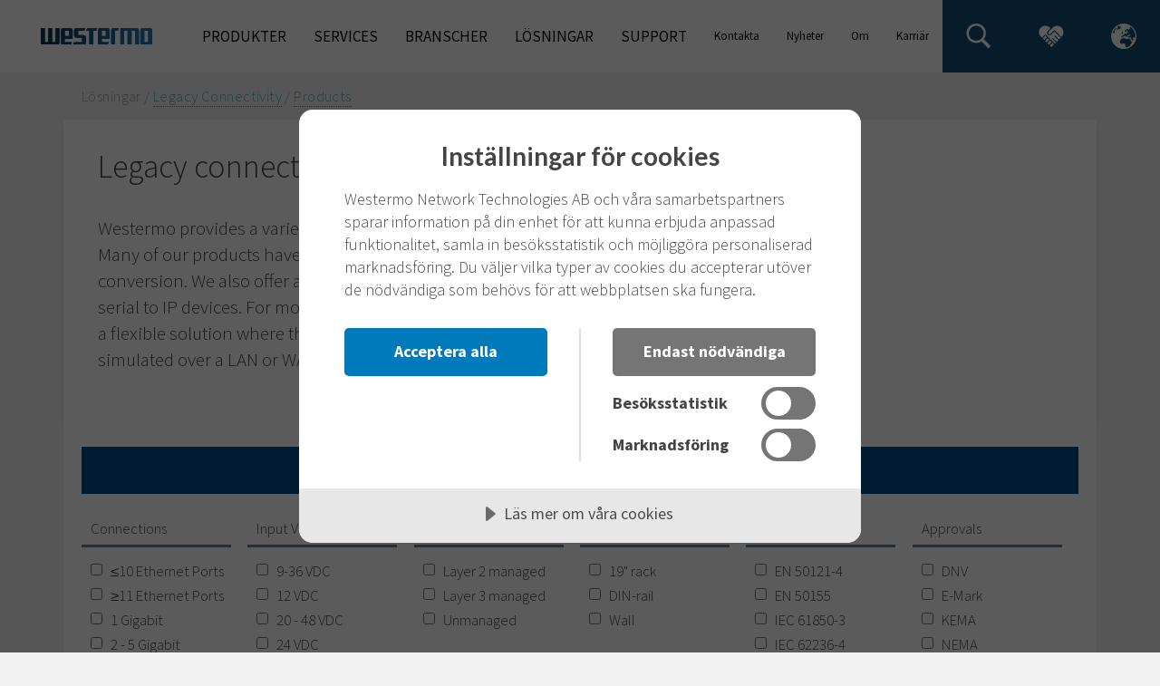

--- FILE ---
content_type: text/html; charset=utf-8
request_url: https://www.westermo.com/se/solutions/legacy-connectivity/products
body_size: 25120
content:


<!DOCTYPE html>

<html lang="sv-SE" prefix="og: http://ogp.me/ns#">
<head>
    <meta HTTP-EQUIV="Content-type" CONTENT="text/html" charset="utf-8"/>
    <meta name="referrer" content="no-referrer"/>
    <meta name="geocode" content=""/>
    <meta name="country" content=""/>
    <meta name="viewport" content="width=device-width, initial-scale=1"/>
        <meta name="description" content="Westermo provides a variety of legacy connectivity solutions. Many of our products have serial ports and built-in serial to IP conversion. We also offer a variety of serial converters, and serial to IP devices. See our full range of legacy connectivity products and receive a quote. ">
    
    <link rel="canonical" href="https://www.westermo.com/se/solutions/legacy-connectivity/products">

        <link rel="alternate" href="https://www.westermo.com/se/solutions/legacy-connectivity/products" hreflang="sv-SE"/>
        <link rel="alternate" href="https://www.westermo.com/fi/solutions/legacy-connectivity/products" hreflang="fi-FI"/>
        <link rel="alternate" href="https://www.westermo.com/uk/solutions/legacy-connectivity/products" hreflang="en-GB"/>
        <link rel="alternate" href="https://www.westermo.com/dk/solutions/legacy-connectivity/products" hreflang="da-DK"/>
        <link rel="alternate" href="https://www.westermo.com/us/solutions/legacy-connectivity/products" hreflang="en-US"/>
        <link rel="alternate" href="https://www.westermo.com/au/solutions/legacy-connectivity/products" hreflang="en-AU"/>
        <link rel="alternate" href="https://www.westermo.com/sg/solutions/legacy-connectivity/products" hreflang="en-SG"/>
        <link rel="alternate" href="https://www.westermo.com/de/solutions/legacy-connectivity/products" hreflang="de-DE"/>
        <link rel="alternate" href="https://www.westermo.com/at/solutions/legacy-connectivity/products" hreflang="de-AT"/>
        <link rel="alternate" href="https://www.westermo.com/ch/solutions/legacy-connectivity/products" hreflang="de-CH"/>
        <link rel="alternate" href="https://www.westermo.com/fr/solutions/legacy-connectivity/products" hreflang="fr-FR"/>
        <link rel="alternate" href="https://www.westermo.com/solutions/legacy-connectivity/products" hreflang="en"/>

    <title>Legacy connectivity products for industrial applications | Westermo</title>

    <!-- Google Tag Manager -->
    <script>
        (function (w, d, s, l, i) {
            w[l] = w[l] || []; w[l].push(
            { 'gtm.start': new Date().getTime(), event: 'gtm.js' }
            ); var f = d.getElementsByTagName(s)[0],
            j = d.createElement(s), dl = l != 'dataLayer' ? '&l=' + l : ''; j.async = true; j.src =
            'https://www.googletagmanager.com/gtm.js?id=' + i + dl; f.parentNode.insertBefore(j, f);
        })(window, document, 'script', 'dataLayer', 'GTM-PMNDKT3');
    </script>
    <!-- End Google Tag Manager -->

    
<link rel="apple-touch-icon-precomposed" sizes="57x57" href="/Static/Images/favicon.ico/apple-touch-icon-57x57.png" />
<link rel="apple-touch-icon-precomposed" sizes="114x114" href="/Static/Images/favicon.ico/apple-touch-icon-114x114.png" />
<link rel="apple-touch-icon-precomposed" sizes="72x72" href="/Static/Images/favicon.ico/apple-touch-icon-72x72.png" />
<link rel="apple-touch-icon-precomposed" sizes="144x144" href="/Static/Images/favicon.ico/apple-touch-icon-144x144.png" />
<link rel="apple-touch-icon-precomposed" sizes="60x60" href="/Static/Images/favicon.ico/apple-touch-icon-60x60.png" />
<link rel="apple-touch-icon-precomposed" sizes="120x120" href="/Static/Images/favicon.ico/apple-touch-icon-120x120.png" />
<link rel="apple-touch-icon-precomposed" sizes="76x76" href="/Static/Images/favicon.ico/apple-touch-icon-76x76.png" />
<link rel="apple-touch-icon-precomposed" sizes="152x152" href="/Static/Images/favicon.ico/apple-touch-icon-152x152.png" />
<link rel="icon" type="image/png" href="/Static/Images/favicon.ico/favicon-96x96.png" sizes="96x96" />
<link rel="icon" type="image/png" href="/Static/Images/favicon.ico/favicon-32x32.png" sizes="32x32" />
<link rel="icon" type="image/png" href="/Static/Images/favicon.ico/favicon-16x16.png" sizes="16x16" />
<meta name="application-name" content="Westermo" />
<meta name="msapplication-TileColor" content="#FFFFFF" />
<meta name="msapplication-TileImage" content="/Static/Images/favicon.ico/mstile-144x144.png" />
<meta name="msapplication-square70x70logo" content="/Static/Images/favicon.ico/mstile-70x70.png" />
<meta name="msapplication-square150x150logo" content="/Static/Images/favicon.ico/mstile-150x150.png" />
<meta name="msapplication-square310x310logo" content="/Static/Images/favicon.ico/mstile-310x310.png" />

    


    <script src="https://cdn.cookietractor.com/cookietractor.js" data-lang="sv-SE" data-id="05d55ebb-bfe7-4a03-b592-39a3726b9247"></script>


    


    <meta property="og:title" content="Legacy connectivity products for industrial applications | Westermo" />

    <meta property="og:description" content="Westermo provides a variety of legacy connectivity solutions. Many of our products have serial ports and built-in serial to IP conversion. We also offer a variety of serial converters, and serial to IP devices. See our full range of legacy connectivity products and receive a quote. " />

<meta property="og:type" content="article" />
<meta property="og:url" content="https://www.westermo.com/se/solutions/legacy-connectivity/products" />

    <meta property="og:image" content="https://www.westermo.com/-/media/Shared/Social/fb-og-image.jpg?rev=028e56b75ffd40d990b5169a6ba465b8" />
    <meta property="og:image:width" content="1200" />
    <meta property="og:image:height" content="630" />

    


    <meta name="twitter:site" content=@Westermo />

    <meta name="twitter:card" content="summary_large_image" />
    <meta name="twitter:image" content="https://www.westermo.com/-/media/Shared/Social/tw-og-image.jpg?rev=4541cf38ad8e479483732cc66b070ca1" />


    <link rel='stylesheet' type='text/css' href='/Static/Styles/vendor.css?v=1216135235'>
    <link rel='stylesheet' type='text/css' href='/Static/Styles/core.css?v=1216135235'>

    <script src="https://cdn.jsdelivr.net/npm/vanilla-lazyload@19.1.3/dist/lazyload.min.js"></script>

    
</head>
<body>

    <!-- Google Tag Manager (noscript) -->
    <noscript>
        <iframe src="https://www.googletagmanager.com/ns.html?id=GTM-PMNDKT3" height="0" width="0" style="display: none; visibility: hidden"></iframe>
    </noscript>
    <!-- End Google Tag Manager (noscript) -->

<div class="page-wrapper">
    

    



<div class="top-navigation">
    <header>
        <div class="mobile-toggle-global global location-picker-open-button">
            <img src="/Static/Images/icon-globe.svg" />
        </div>
        <div class="logo">
            <a href="/"><img class="lazy" src="[data-uri]" data-src="/Static/Images/westermo-logo-color.svg" alt="Westermo home"></a>
        </div>
        <div class="toggle-menu"><div class="extra-cheese"></div></div>
        <div class="location-picker hidden">
    <div class="location-close-button"></div>
    <div class="location-picker-container">
        <h3>Change site/country</h3>
        <div class="location-container">
            <div class="location-region">

                    <div class="location-header">America</div>
                        <a href="https://www.westermo.com/us">
                            <div class="location-country">
                                <div class="flag-icon">
                                    <img class="lazy" src="[data-uri]" data-src="/Static/Images/icons-flags/us.svg" alt="Icon US" />
                                </div>
                                United States
                            </div>
                        </a>
                    <div class="location-header">Asia</div>
                        <a href="https://www.westermo.com/sg">
                            <div class="location-country">
                                <div class="flag-icon">
                                    <img class="lazy" src="[data-uri]" data-src="/Static/Images/icons-flags/sg.svg" alt="Icon SG" />
                                </div>
                                Singapore
                            </div>
                        </a>
                    <div class="location-header">Europe</div>
                        <a href="https://www.westermo.com/at">
                            <div class="location-country">
                                <div class="flag-icon">
                                    <img class="lazy" src="[data-uri]" data-src="/Static/Images/icons-flags/at.svg" alt="Icon AT" />
                                </div>
                                Austria
                            </div>
                        </a>
                        <a href="https://www.westermo.com/dk">
                            <div class="location-country">
                                <div class="flag-icon">
                                    <img class="lazy" src="[data-uri]" data-src="/Static/Images/icons-flags/dk.svg" alt="Icon DK" />
                                </div>
                                Denmark
                            </div>
                        </a>
                        <a href="https://www.westermo.com/fi">
                            <div class="location-country">
                                <div class="flag-icon">
                                    <img class="lazy" src="[data-uri]" data-src="/Static/Images/icons-flags/fi.svg" alt="Icon FI" />
                                </div>
                                Finland
                            </div>
                        </a>
                        <a href="https://www.westermo.com/fr">
                            <div class="location-country">
                                <div class="flag-icon">
                                    <img class="lazy" src="[data-uri]" data-src="/Static/Images/icons-flags/fr.svg" alt="Icon FR" />
                                </div>
                                France
                            </div>
                        </a>
                        <a href="https://www.westermo.com/de">
                            <div class="location-country">
                                <div class="flag-icon">
                                    <img class="lazy" src="[data-uri]" data-src="/Static/Images/icons-flags/de.svg" alt="Icon DE" />
                                </div>
                                Germany
                            </div>
                        </a>
                        <a href="https://www.westermo.com/se">
                            <div class="location-country">
                                <div class="flag-icon">
                                    <img class="lazy" src="[data-uri]" data-src="/Static/Images/icons-flags/se.svg" alt="Icon SE" />
                                </div>
                                Sweden
                            </div>
                        </a>
                        <a href="https://www.westermo.com/ch">
                            <div class="location-country">
                                <div class="flag-icon">
                                    <img class="lazy" src="[data-uri]" data-src="/Static/Images/icons-flags/ch.svg" alt="Icon CH" />
                                </div>
                                Switzerland
                            </div>
                        </a>
                        <a href="https://www.westermo.com/uk">
                            <div class="location-country">
                                <div class="flag-icon">
                                    <img class="lazy" src="[data-uri]" data-src="/Static/Images/icons-flags/gb.svg" alt="Icon GB" />
                                </div>
                                United Kingdom
                            </div>
                        </a>
                    <div class="location-header">Oceania</div>
                        <a href="https://www.westermo.com/au">
                            <div class="location-country">
                                <div class="flag-icon">
                                    <img class="lazy" src="[data-uri]" data-src="/Static/Images/icons-flags/au.svg" alt="Icon AU" />
                                </div>
                                Australia
                            </div>
                        </a>
                    <div class="location-header">Other</div>
                        <a href="https://www.westermo.com">
                            <div class="location-country">
                                <div class="flag-icon">
                                    <img class="lazy" src="[data-uri]" data-src="/Static/Images/icons-flags/int.svg" alt="Icon INT" />
                                </div>
                                International
                            </div>
                        </a>
            </div>
        </div>
    </div>
</div>


        <nav>
            <div class="nav">
                        <div class="nav-item" data-url="se/products">
                            <span>Produkter</span>
    <div class="children-level-1">
                <div class="child-item" data-url="/se/products/ethernet-switches">
                    Ethernet Switchar
                    <img src="/Static/Images/icons-navigation/menu-arrow-gray.svg" class="arrow gray" />
                    <img src="/Static/Images/icons-navigation/menu-arrow-blue.svg" class="arrow blue" />

                        <div class="children-level-2">
                                <a href="/se/products/ethernet-switches/unmanaged" class="child-item">
                                    Unmanaged Switches
                                </a>
                                <a href="/se/products/ethernet-switches/layer-2" class="child-item">
                                    Managed Layer 2 Switches
                                </a>
                                <a href="/se/products/ethernet-switches/layer-3" class="child-item">
                                    Managed Layer 3 Switches
                                </a>
                                <a href="/se/products/ethernet-switches/en50155" class="child-item">
                                    EN 50155 Switches
                                </a>
                                <a href="/se/products/ethernet-switches/iec-61850-3" class="child-item">
                                    IEC 61850-3 Substation Switches
                                </a>
                                <a href="/se/products/ethernet-switches/poe" class="child-item">
                                    PoE Switches
                                </a>
                                <a href="/se/products/ethernet-switches/rack" class="child-item">
                                    Rackmount Switches
                                </a>
                        </div>
                </div>
                <div class="child-item" data-url="/se/products/ethernet-extenders">
                    Ethernet-f&#246;rl&#228;ngare
                    <img src="/Static/Images/icons-navigation/menu-arrow-gray.svg" class="arrow gray" />
                    <img src="/Static/Images/icons-navigation/menu-arrow-blue.svg" class="arrow blue" />

                        <div class="children-level-2">
                                <a href="/se/products/ethernet-extenders/managed" class="child-item">
                                    Managed Extenders
                                </a>
                                <a href="/se/products/ethernet-extenders/point-to-point" class="child-item">
                                    Point-to-Point Extenders
                                </a>
                        </div>
                </div>
                <div class="child-item" data-url="/se/products/routers">
                    Industriella Routrar
                    <img src="/Static/Images/icons-navigation/menu-arrow-gray.svg" class="arrow gray" />
                    <img src="/Static/Images/icons-navigation/menu-arrow-blue.svg" class="arrow blue" />

                        <div class="children-level-2">
                                <a href="/se/products/routers/layer-3-switches" class="child-item">
                                    Ethernet Routing Switches
                                </a>
                                <a href="/se/products/routers/wireless-routers" class="child-item">
                                    Cellular Routers &amp; Gateways
                                </a>
                                <a href="/se/products/routers/broadband-dsl-routers" class="child-item">
                                    DSL Routers
                                </a>
                        </div>
                </div>
                <div class="child-item" data-url="/se/products/wireless">
                    Tr&#229;dl&#246;s &amp; Cellul&#228;r
                    <img src="/Static/Images/icons-navigation/menu-arrow-gray.svg" class="arrow gray" />
                    <img src="/Static/Images/icons-navigation/menu-arrow-blue.svg" class="arrow blue" />

                        <div class="children-level-2">
                                <a href="/se/products/wireless/wlan" class="child-item">
                                    Access Points / Clients / Bridges
                                </a>
                                <a href="/se/products/wireless/mmWave" class="child-item">
                                    mmWave Nodes
                                </a>
                        </div>
                </div>
                <div class="child-item" data-url="/se/products/computing-platform">
                    Modular Computing Platform
                    <img src="/Static/Images/icons-navigation/menu-arrow-gray.svg" class="arrow gray" />
                    <img src="/Static/Images/icons-navigation/menu-arrow-blue.svg" class="arrow blue" />

                        <div class="children-level-2">
                                <a href="/se/products/computing-platform/RCP-1000" class="child-item">
                                    RCP-1000 Series
                                </a>
                        </div>
                </div>
                <div class="child-item" data-url="/se/products/converters">
                    Mediakonverterare
                    <img src="/Static/Images/icons-navigation/menu-arrow-gray.svg" class="arrow gray" />
                    <img src="/Static/Images/icons-navigation/menu-arrow-blue.svg" class="arrow blue" />

                        <div class="children-level-2">
                                <a href="/se/products/converters/serial-converters-and-repeaters" class="child-item">
                                    Serial Converters &amp; Repeaters
                                </a>
                                <a href="/se/products/converters/ethernet-media-converters" class="child-item">
                                    Ethernet Media Converters
                                </a>
                                <a href="/se/products/converters/fibre-optic-modems" class="child-item">
                                    Fibre Optic Modems
                                </a>
                        </div>
                </div>
                <div class="child-item" data-url="/se/products/modems">
                    Modem
                    <img src="/Static/Images/icons-navigation/menu-arrow-gray.svg" class="arrow gray" />
                    <img src="/Static/Images/icons-navigation/menu-arrow-blue.svg" class="arrow blue" />

                        <div class="children-level-2">
                                <a href="/se/products/modems/fibre-optic-modems" class="child-item">
                                    Fibre Optic Modems
                                </a>
                        </div>
                </div>
                <div class="child-item" data-url="/se/products/accessories">
                    Accessoarer 
                    <img src="/Static/Images/icons-navigation/menu-arrow-gray.svg" class="arrow gray" />
                    <img src="/Static/Images/icons-navigation/menu-arrow-blue.svg" class="arrow blue" />

                        <div class="children-level-2">
                                <a href="/se/products/accessories/power-supplies" class="child-item">
                                    Power Supplies
                                </a>
                                <a href="/se/products/accessories/sfp-transceivers" class="child-item">
                                    SFP Transceivers
                                </a>
                                <a href="/se/products/accessories/usb-m12-backup-device" class="child-item">
                                    M12 USB Backup Device
                                </a>
                                <a href="/se/products/accessories/cables-and-antennas" class="child-item">
                                    Network Cables &amp; Antennas
                                </a>
                        </div>
                </div>
                <a href="/se/products/product-lines-and-brands" class="child-item">
                    Product Lines and Brands
                </a>
                <a href="/se/products/all-westermo-products" class="child-item">
                    All Westermo Products
                </a>
    </div>
                        </div>
                        <div class="nav-item" data-url="se/services">
                            <span>Services</span>
    <div class="children-level-1">
                <a href="/se/services/services-overview" class="child-item">
                    Services Overview
                </a>
                <div class="child-item" data-url="/se/services/service-agreements">
                    Service Agreements
                    <img src="/Static/Images/icons-navigation/menu-arrow-gray.svg" class="arrow gray" />
                    <img src="/Static/Images/icons-navigation/menu-arrow-blue.svg" class="arrow blue" />

                        <div class="children-level-2">
                                <a href="/se/services/service-agreements/Essential" class="child-item">
                                    Essential
                                </a>
                                <a href="/se/services/service-agreements/Enhanced-level" class="child-item">
                                    Enhanced
                                </a>
                                <a href="/se/services/service-agreements/Enterprise-level" class="child-item">
                                    Enterprise
                                </a>
                        </div>
                </div>
                <div class="child-item" data-url="/se/services/Service-Agreements-for-Cellular-Networks">
                    Service Agreements
                    <img src="/Static/Images/icons-navigation/menu-arrow-gray.svg" class="arrow gray" />
                    <img src="/Static/Images/icons-navigation/menu-arrow-blue.svg" class="arrow blue" />

                        <div class="children-level-2">
                                <a href="/se/services/Service-Agreements-for-Cellular-Networks/Essential---Cellular" class="child-item">
                                    Essential- Cellular
                                </a>
                                <a href="/se/services/Service-Agreements-for-Cellular-Networks/Enhanced-level---Cellular" class="child-item">
                                    Enhanced - Cellular
                                </a>
                                <a href="/se/services/Service-Agreements-for-Cellular-Networks/Enterprise-level---Cellular" class="child-item">
                                    Enterprise - Cellular
                                </a>
                        </div>
                </div>
                <a href="/se/services/technical-support-services" class="child-item">
                    Technical Support Services 
                </a>
                <a href="/se/services/academy" class="child-item">
                    Westermo Academy
                </a>
                <a href="/se/services/activator" class="child-item">
                    Activator
                </a>
    </div>
                        </div>
                        <div class="nav-item" data-url="se/industries">
                            <span>Branscher</span>
    <div class="children-level-1">
                <div class="child-item" data-url="/se/industries/rail">
                    Rail
                    <img src="/Static/Images/icons-navigation/menu-arrow-gray.svg" class="arrow gray" />
                    <img src="/Static/Images/icons-navigation/menu-arrow-blue.svg" class="arrow blue" />

                        <div class="children-level-2">
                                <a href="/se/industries/rail/applications" class="child-item">
                                    Applications
                                </a>
                                <a href="/se/industries/rail/products" class="child-item">
                                    Rail Products
                                </a>
                                <a href="/se/industries/rail/quality" class="child-item">
                                    Quality
                                </a>
                                <a href="/se/industries/rail/rail-projects" class="child-item">
                                    Projects and References
                                </a>
                                <a href="/se/industries/rail/blu-wireless" class="child-item">
                                    Blu Wireless Partnership
                                </a>
                        </div>
                </div>
                <div class="child-item" data-url="/se/industries/energy">
                    Energy
                    <img src="/Static/Images/icons-navigation/menu-arrow-gray.svg" class="arrow gray" />
                    <img src="/Static/Images/icons-navigation/menu-arrow-blue.svg" class="arrow blue" />

                        <div class="children-level-2">
                                <a href="/se/industries/energy/dynamic-grid" class="child-item">
                                    Dynamic Grid Solutions 
                                </a>
                                <a href="/se/industries/energy/primary-substation-communication" class="child-item">
                                    Primary Substation Communication
                                </a>
                                <a href="/se/industries/energy/renewable-power-generation" class="child-item">
                                    Renewable Power Generation
                                </a>
                                <a href="/se/industries/energy/smart-grid-communication" class="child-item">
                                    Smart Grid Communications
                                </a>
                                <a href="/se/industries/energy/substation-automation" class="child-item">
                                    Substation Automation 
                                </a>
                        </div>
                </div>
                <div class="child-item" data-url="/se/industries/maritime-and-offshore">
                    Maritime and Offshore
                    <img src="/Static/Images/icons-navigation/menu-arrow-gray.svg" class="arrow gray" />
                    <img src="/Static/Images/icons-navigation/menu-arrow-blue.svg" class="arrow blue" />

                        <div class="children-level-2">
                                <a href="/se/industries/maritime-and-offshore/certifications" class="child-item">
                                    DNV approved products
                                </a>
                                <a href="/se/industries/maritime-and-offshore/fmc-technologies" class="child-item">
                                    Success stories
                                </a>
                        </div>
                </div>
                <a href="/se/industries/water-and-wastewater" class="child-item">
                    Water and Wastewater
                </a>
    </div>
                        </div>
                        <div class="nav-item" data-url="se/solutions">
                            <span>L&#246;sningar</span>
    <div class="children-level-1">
                <div class="child-item" data-url="/se/solutions/weos">
                    WeOS
                    <img src="/Static/Images/icons-navigation/menu-arrow-gray.svg" class="arrow gray" />
                    <img src="/Static/Images/icons-navigation/menu-arrow-blue.svg" class="arrow blue" />

                        <div class="children-level-2">
                                <a href="/se/solutions/weos/download-weos" class="child-item">
                                    Download WeOS
                                </a>
                                <a href="/se/solutions/weos/firmware-history" class="child-item">
                                    WeOS firmware history
                                </a>
                                <a href="/se/solutions/weos/gns3" class="child-item">
                                    Design and simulate industrial networks
                                </a>
                                <a href="/se/solutions/weos/solutions" class="child-item">
                                    Solutions
                                </a>
                                <a href="/se/solutions/weos/user-guide" class="child-item">
                                    WeOS User Guides
                                </a>
                        </div>
                </div>
                <div class="child-item" data-url="/se/solutions/weconfig">
                    WeConfig
                    <img src="/Static/Images/icons-navigation/menu-arrow-gray.svg" class="arrow gray" />
                    <img src="/Static/Images/icons-navigation/menu-arrow-blue.svg" class="arrow blue" />

                        <div class="children-level-2">
                                <a href="/se/solutions/weconfig/get-weconfig" class="child-item">
                                    Download WeConfig
                                </a>
                                <a href="/se/solutions/weconfig/configuration" class="child-item">
                                    Configuration
                                </a>
                                <a href="/se/solutions/weconfig/cyber-security" class="child-item">
                                    Cybersecurity
                                </a>
                                <a href="/se/solutions/weconfig/diagnostics" class="child-item">
                                    Diagnostics
                                </a>
                                <a href="/se/solutions/weconfig/maintenance" class="child-item">
                                    Maintenance
                                </a>
                        </div>
                </div>
                <a href="/se/solutions/weconnect" class="child-item">
                    WeConnect
                </a>
                <a href="/se/solutions/activator" class="child-item">
                    Activator
                </a>
                <a href="/se/solutions/industrial-cybersecurity" class="child-item">
                    Industrial Cybersecurity
                </a>
                <div class="child-item" data-url="/se/solutions/industrial-remote-access">
                    Industrial Remote Access
                    <img src="/Static/Images/icons-navigation/menu-arrow-gray.svg" class="arrow gray" />
                    <img src="/Static/Images/icons-navigation/menu-arrow-blue.svg" class="arrow blue" />

                        <div class="children-level-2">
                                <a href="/se/solutions/industrial-remote-access/cybersecurity" class="child-item">
                                    Cybersecurity
                                </a>
                                <a href="/se/solutions/industrial-remote-access/industrial-applications" class="child-item">
                                    Industrial applications
                                </a>
                                <a href="/se/solutions/industrial-remote-access/legacy-modem-replacement" class="child-item">
                                    Legacy Modem Replacement
                                </a>
                                <a href="/se/solutions/industrial-remote-access/protocol-conversion" class="child-item">
                                    Protocol conversion
                                </a>
                                <a href="/se/solutions/industrial-remote-access/utility-applications" class="child-item">
                                    Utility applications
                                </a>
                                <a href="/se/solutions/industrial-remote-access/zero-touch-networks" class="child-item">
                                    Zero Touch Networks
                                </a>
                        </div>
                </div>
                <div class="child-item" data-url="/se/solutions/cellular-communication">
                    Cellular Communication
                    <img src="/Static/Images/icons-navigation/menu-arrow-gray.svg" class="arrow gray" />
                    <img src="/Static/Images/icons-navigation/menu-arrow-blue.svg" class="arrow blue" />

                        <div class="children-level-2">
                                <a href="/se/solutions/cellular-communication/450-mhz-spectrum" class="child-item">
                                    450 MHz spectrum for utilities
                                </a>
                                <a href="/se/solutions/cellular-communication/private-cellular-networks" class="child-item">
                                    Private cellular networks
                                </a>
                        </div>
                </div>
                <div class="child-item" data-url="/se/solutions/extending-ethernet">
                    Extending Ethernet
                    <img src="/Static/Images/icons-navigation/menu-arrow-gray.svg" class="arrow gray" />
                    <img src="/Static/Images/icons-navigation/menu-arrow-blue.svg" class="arrow blue" />

                        <div class="children-level-2">
                                <a href="/se/solutions/extending-ethernet/products" class="child-item">
                                    Products
                                </a>
                                <a href="/se/solutions/extending-ethernet/shdsl-cable-testing" class="child-item">
                                    SHDSL cable testing
                                </a>
                                <a href="/se/solutions/extending-ethernet/solutions" class="child-item">
                                    Solutions
                                </a>
                        </div>
                </div>
    </div>
                        </div>
                        <div class="nav-item" data-url="se/support">
                            <span>Support</span>
    <div class="children-level-1">
                <a href="/se/support/product-support" class="child-item">
                    Product Support
                </a>
                <a href="/se/support/contact-support" class="child-item">
                    Kontakta support
                </a>
                <a href="/se/support/industrial-networking-blog" class="child-item">
                    Industrial Networking Blog
                </a>
                <div class="child-item" data-url="/se/support/product-security">
                    Product Security
                    <img src="/Static/Images/icons-navigation/menu-arrow-gray.svg" class="arrow gray" />
                    <img src="/Static/Images/icons-navigation/menu-arrow-blue.svg" class="arrow blue" />

                        <div class="children-level-2">
                                <a href="/se/support/product-security/rapid-incident-response" class="child-item">
                                    Rapid incident response
                                </a>
                                <a href="/se/support/product-security/report-vulnerability" class="child-item">
                                    Report a vulnerability
                                </a>
                                <a href="/se/support/product-security/security-advisories" class="child-item">
                                    Security advisories
                                </a>
                        </div>
                </div>
                <a href="/se/support/academy" class="child-item">
                    Westermo Academy
                </a>
                <div class="child-item" data-url="/se/support/technical-support-services">
                    Technical Support Services 
                    <img src="/Static/Images/icons-navigation/menu-arrow-gray.svg" class="arrow gray" />
                    <img src="/Static/Images/icons-navigation/menu-arrow-blue.svg" class="arrow blue" />

                        <div class="children-level-2">
                                <a href="/se/support/technical-support-services/On-site-support" class="child-item">
                                    On-site support services
                                </a>
                                <a href="/se/support/technical-support-services/Commissioning-services" class="child-item">
                                    Commissioning services
                                </a>
                                <a href="/se/support/technical-support-services/Troubleshooting-services" class="child-item">
                                    Troubleshooting services
                                </a>
                                <a href="/se/support/technical-support-services/Network-security-services" class="child-item">
                                    Network security services
                                </a>
                                <a href="/se/support/technical-support-services/Network-optimization-services" class="child-item">
                                    Network optimization services
                                </a>
                                <a href="/se/support/technical-support-services/Network-design-services" class="child-item">
                                    Network design services
                                </a>
                        </div>
                </div>
                <a href="/se/support/application-support" class="child-item">
                    Application Notes
                </a>
                <a href="/se/support/product-life-cycle" class="child-item">
                    Product Life Cycle
                </a>
                <a href="/se/support/repair-and-warranty" class="child-item">
                    Reparation och garanti
                </a>
                <a href="/se/support/software-tools" class="child-item">
                    Legacy Software Tools
                </a>
    </div>
                        </div>
            </div>
            <div class="nav-spacer"></div>
            <div class="nav small">
                        <div class="nav-item small" data-url="se/contact">
                            <span>Kontakta oss</span>
    <div class="children-level-1">
                <a href="/se/contact/main-contact-details" class="child-item">
                    Kontaktuppgifter
                </a>
                <a href="/se/contact/where-to-buy" class="child-item">
                    &#197;terf&#246;rs&#228;ljare
                </a>
                <a href="/se/contact/send-message" class="child-item">
                    Skicka meddelande
                </a>
                <a href="/se/contact/contact-support" class="child-item">
                    Kontakta support
                </a>
    </div>
                        </div>
                        <div class="nav-item small" data-url="se/news-and-events">
                            <span>Nyheter &amp; events</span>
    <div class="children-level-1">
                <a href="/se/news-and-events/news" class="child-item">
                    Nyheter
                </a>
                <a href="/se/news-and-events/podcast" class="child-item">
                    Westermo Podcast
                </a>
                <a href="/se/news-and-events/westermo-talks" class="child-item">
                    Westermo Talks
                </a>
                <a href="/se/news-and-events/webinars" class="child-item">
                    Webinars
                </a>
                <a href="/se/news-and-events/events" class="child-item">
                    Events
                </a>
                <div class="child-item" data-url="/se/news-and-events/newsletters">
                    Newsletters
                    <img src="/Static/Images/icons-navigation/menu-arrow-gray.svg" class="arrow gray" />
                    <img src="/Static/Images/icons-navigation/menu-arrow-blue.svg" class="arrow blue" />

                        <div class="children-level-2">
                                <a href="/se/news-and-events/newsletters/newsletter" class="child-item">
                                    Westermo Nyhetsbrev
                                </a>
                                <a href="/se/news-and-events/newsletters/weos-newsletter" class="child-item">
                                    WeOS Newsletter
                                </a>
                        </div>
                </div>
    </div>
                        </div>
                        <div class="nav-item small" data-url="se/about-us">
                            <span>Om oss</span>
    <div class="children-level-1">
                <a href="/se/about-us/company-in-brief" class="child-item">
                    Company in brief
                </a>
                <a href="/se/about-us/customer-satisfaction" class="child-item">
                    Customer Satisfaction
                </a>
                <div class="child-item" data-url="/se/about-us/mission-and-values">
                    Mission and values
                    <img src="/Static/Images/icons-navigation/menu-arrow-gray.svg" class="arrow gray" />
                    <img src="/Static/Images/icons-navigation/menu-arrow-blue.svg" class="arrow blue" />

                        <div class="children-level-2">
                                <a href="/se/about-us/mission-and-values/diversity-and-inclusion" class="child-item">
                                    Diversity &amp; Inclusion
                                </a>
                        </div>
                </div>
                <div class="child-item" data-url="/se/about-us/our-commitment-to-sustainability">
                    Our Commitment to Sustainability
                    <img src="/Static/Images/icons-navigation/menu-arrow-gray.svg" class="arrow gray" />
                    <img src="/Static/Images/icons-navigation/menu-arrow-blue.svg" class="arrow blue" />

                        <div class="children-level-2">
                                <a href="/se/about-us/our-commitment-to-sustainability/Climate" class="child-item">
                                    Climate
                                </a>
                                <a href="/se/about-us/our-commitment-to-sustainability/Circular-economy" class="child-item">
                                    Circular Economy
                                </a>
                                <a href="/se/about-us/our-commitment-to-sustainability/People" class="child-item">
                                    People
                                </a>
                                <a href="/se/about-us/our-commitment-to-sustainability/EcoVadis" class="child-item">
                                    EcoVadis
                                </a>
                                <a href="/se/about-us/our-commitment-to-sustainability/Code-of-Conduct-and-policies" class="child-item">
                                    Code of Conduct &amp; other policies
                                </a>
                                <a href="/se/about-us/our-commitment-to-sustainability/Product-Statements-and-Declarations" class="child-item">
                                    Product statements &amp; declarations
                                </a>
                                <a href="https://ependion.whistlelink.com/" class="child-item">
                                    Whistleblowing
                                </a>
                        </div>
                </div>
                <a href="/se/about-us/success-stories" class="child-item">
                    Customer Success Stories
                </a>
                <a href="/se/about-us/history" class="child-item">
                    History
                </a>
                <div class="child-item" data-url="/se/about-us/quality">
                    Quality
                    <img src="/Static/Images/icons-navigation/menu-arrow-gray.svg" class="arrow gray" />
                    <img src="/Static/Images/icons-navigation/menu-arrow-blue.svg" class="arrow blue" />

                        <div class="children-level-2">
                                <a href="/se/about-us/quality/manufacturing-quality-assurance" class="child-item">
                                    Manufacturing quality assurance
                                </a>
                                <a href="/se/about-us/quality/software-quality-assurance" class="child-item">
                                    Software quality assurance
                                </a>
                        </div>
                </div>
                <a href="https://career.westermo.com/" class="child-item">
                    Careers
                </a>
                <a href="/se/about-us/management" class="child-item">
                    Management
                </a>
    </div>
                        </div>
                        <a class="nav-item small" href="https://career.westermo.com/" data-url="https://career.westermo.com/">
                            <span>Karri&#228;r</span>
                        </a>
            </div>
            <div class="info-nav">
                    <a href="/se/search" class="nav-item">
                        <img src="[data-uri]" data-src="/Static/Images/icons-navigation/icon-shortcut-search.svg" class="lazy" /><br />
                            <div class="text">S&#246;k</div>
                    </a>
                <a href="/se/inside/login" class="nav-item ">
                    <img src="/Static/Images/icons-navigation/icon-shortcut-partner.svg" /><br />
                    <div class="text">Partners</div>
                </a>
                <div class="nav-item global location-picker-open-button">
                    <img src="/Static/Images/icons-navigation/icon-shortcut-globe.svg" /><br />
                    <div class="text">All sites</div>
                </div>
            </div>
        </nav>
        <nav class="nav-mobile">
                        <div class="mobile-item large">
                Produkter

                    <div class="arrow"></div>
                    <div class="children-level-1">
                                <div class="mobile-item child" data-url="/se/products/ethernet-switches">
                                    <div class="content">
                                        Ethernet Switchar
                                        <div class="arrow"></div>
                                    </div>

                                    <div class="children-level-2">
                                            <a href="/se/products/ethernet-switches/unmanaged" class="mobile-item">
                                                Unmanaged Switches
                                            </a>
                                            <a href="/se/products/ethernet-switches/layer-2" class="mobile-item">
                                                Managed Layer 2 Switches
                                            </a>
                                            <a href="/se/products/ethernet-switches/layer-3" class="mobile-item">
                                                Managed Layer 3 Switches
                                            </a>
                                            <a href="/se/products/ethernet-switches/en50155" class="mobile-item">
                                                EN 50155 Switches
                                            </a>
                                            <a href="/se/products/ethernet-switches/iec-61850-3" class="mobile-item">
                                                IEC 61850-3 Substation Switches
                                            </a>
                                            <a href="/se/products/ethernet-switches/poe" class="mobile-item">
                                                PoE Switches
                                            </a>
                                            <a href="/se/products/ethernet-switches/rack" class="mobile-item">
                                                Rackmount Switches
                                            </a>
                                    </div>
                                </div>
                                <div class="mobile-item child" data-url="/se/products/ethernet-extenders">
                                    <div class="content">
                                        Ethernet-f&#246;rl&#228;ngare
                                        <div class="arrow"></div>
                                    </div>

                                    <div class="children-level-2">
                                            <a href="/se/products/ethernet-extenders/managed" class="mobile-item">
                                                Managed Extenders
                                            </a>
                                            <a href="/se/products/ethernet-extenders/point-to-point" class="mobile-item">
                                                Point-to-Point Extenders
                                            </a>
                                    </div>
                                </div>
                                <div class="mobile-item child" data-url="/se/products/routers">
                                    <div class="content">
                                        Industriella Routrar
                                        <div class="arrow"></div>
                                    </div>

                                    <div class="children-level-2">
                                            <a href="/se/products/routers/layer-3-switches" class="mobile-item">
                                                Ethernet Routing Switches
                                            </a>
                                            <a href="/se/products/routers/wireless-routers" class="mobile-item">
                                                Cellular Routers &amp; Gateways
                                            </a>
                                            <a href="/se/products/routers/broadband-dsl-routers" class="mobile-item">
                                                DSL Routers
                                            </a>
                                    </div>
                                </div>
                                <div class="mobile-item child" data-url="/se/products/wireless">
                                    <div class="content">
                                        Tr&#229;dl&#246;s &amp; Cellul&#228;r
                                        <div class="arrow"></div>
                                    </div>

                                    <div class="children-level-2">
                                            <a href="/se/products/wireless/wlan" class="mobile-item">
                                                Access Points / Clients / Bridges
                                            </a>
                                            <a href="/se/products/wireless/mmWave" class="mobile-item">
                                                mmWave Nodes
                                            </a>
                                    </div>
                                </div>
                                <div class="mobile-item child" data-url="/se/products/computing-platform">
                                    <div class="content">
                                        Modular Computing Platform
                                        <div class="arrow"></div>
                                    </div>

                                    <div class="children-level-2">
                                            <a href="/se/products/computing-platform/RCP-1000" class="mobile-item">
                                                RCP-1000 Series
                                            </a>
                                    </div>
                                </div>
                                <div class="mobile-item child" data-url="/se/products/converters">
                                    <div class="content">
                                        Mediakonverterare
                                        <div class="arrow"></div>
                                    </div>

                                    <div class="children-level-2">
                                            <a href="/se/products/converters/serial-converters-and-repeaters" class="mobile-item">
                                                Serial Converters &amp; Repeaters
                                            </a>
                                            <a href="/se/products/converters/ethernet-media-converters" class="mobile-item">
                                                Ethernet Media Converters
                                            </a>
                                            <a href="/se/products/converters/fibre-optic-modems" class="mobile-item">
                                                Fibre Optic Modems
                                            </a>
                                    </div>
                                </div>
                                <div class="mobile-item child" data-url="/se/products/modems">
                                    <div class="content">
                                        Modem
                                        <div class="arrow"></div>
                                    </div>

                                    <div class="children-level-2">
                                            <a href="/se/products/modems/fibre-optic-modems" class="mobile-item">
                                                Fibre Optic Modems
                                            </a>
                                    </div>
                                </div>
                                <div class="mobile-item child" data-url="/se/products/accessories">
                                    <div class="content">
                                        Accessoarer 
                                        <div class="arrow"></div>
                                    </div>

                                    <div class="children-level-2">
                                            <a href="/se/products/accessories/power-supplies" class="mobile-item">
                                                Power Supplies
                                            </a>
                                            <a href="/se/products/accessories/sfp-transceivers" class="mobile-item">
                                                SFP Transceivers
                                            </a>
                                            <a href="/se/products/accessories/usb-m12-backup-device" class="mobile-item">
                                                M12 USB Backup Device
                                            </a>
                                            <a href="/se/products/accessories/cables-and-antennas" class="mobile-item">
                                                Network Cables &amp; Antennas
                                            </a>
                                    </div>
                                </div>
                                <a href="/se/products/product-lines-and-brands" class="mobile-item">
                                    Product Lines and Brands
                                </a>
                                <a href="/se/products/all-westermo-products" class="mobile-item">
                                    All Westermo Products
                                </a>
                    </div>
            </div>
            <div class="mobile-item large">
                Services

                    <div class="arrow"></div>
                    <div class="children-level-1">
                                <a href="/se/services/services-overview" class="mobile-item">
                                    Services Overview
                                </a>
                                <div class="mobile-item child" data-url="/se/services/service-agreements">
                                    <div class="content">
                                        Service Agreements
                                        <div class="arrow"></div>
                                    </div>

                                    <div class="children-level-2">
                                            <a href="/se/services/service-agreements/Essential" class="mobile-item">
                                                Essential
                                            </a>
                                            <a href="/se/services/service-agreements/Enhanced-level" class="mobile-item">
                                                Enhanced
                                            </a>
                                            <a href="/se/services/service-agreements/Enterprise-level" class="mobile-item">
                                                Enterprise
                                            </a>
                                    </div>
                                </div>
                                <div class="mobile-item child" data-url="/se/services/Service-Agreements-for-Cellular-Networks">
                                    <div class="content">
                                        Service Agreements
                                        <div class="arrow"></div>
                                    </div>

                                    <div class="children-level-2">
                                            <a href="/se/services/Service-Agreements-for-Cellular-Networks/Essential---Cellular" class="mobile-item">
                                                Essential- Cellular
                                            </a>
                                            <a href="/se/services/Service-Agreements-for-Cellular-Networks/Enhanced-level---Cellular" class="mobile-item">
                                                Enhanced - Cellular
                                            </a>
                                            <a href="/se/services/Service-Agreements-for-Cellular-Networks/Enterprise-level---Cellular" class="mobile-item">
                                                Enterprise - Cellular
                                            </a>
                                    </div>
                                </div>
                                <a href="/se/services/technical-support-services" class="mobile-item">
                                    Technical Support Services 
                                </a>
                                <a href="/se/services/academy" class="mobile-item">
                                    Westermo Academy
                                </a>
                                <a href="/se/services/activator" class="mobile-item">
                                    Activator
                                </a>
                    </div>
            </div>
            <div class="mobile-item large">
                Branscher

                    <div class="arrow"></div>
                    <div class="children-level-1">
                                <div class="mobile-item child" data-url="/se/industries/rail">
                                    <div class="content">
                                        Rail
                                        <div class="arrow"></div>
                                    </div>

                                    <div class="children-level-2">
                                            <a href="/se/industries/rail/applications" class="mobile-item">
                                                Applications
                                            </a>
                                            <a href="/se/industries/rail/products" class="mobile-item">
                                                Rail Products
                                            </a>
                                            <a href="/se/industries/rail/quality" class="mobile-item">
                                                Quality
                                            </a>
                                            <a href="/se/industries/rail/rail-projects" class="mobile-item">
                                                Projects and References
                                            </a>
                                            <a href="/se/industries/rail/blu-wireless" class="mobile-item">
                                                Blu Wireless Partnership
                                            </a>
                                    </div>
                                </div>
                                <div class="mobile-item child" data-url="/se/industries/energy">
                                    <div class="content">
                                        Energy
                                        <div class="arrow"></div>
                                    </div>

                                    <div class="children-level-2">
                                            <a href="/se/industries/energy/dynamic-grid" class="mobile-item">
                                                Dynamic Grid Solutions 
                                            </a>
                                            <a href="/se/industries/energy/primary-substation-communication" class="mobile-item">
                                                Primary Substation Communication
                                            </a>
                                            <a href="/se/industries/energy/renewable-power-generation" class="mobile-item">
                                                Renewable Power Generation
                                            </a>
                                            <a href="/se/industries/energy/smart-grid-communication" class="mobile-item">
                                                Smart Grid Communications
                                            </a>
                                            <a href="/se/industries/energy/substation-automation" class="mobile-item">
                                                Substation Automation 
                                            </a>
                                    </div>
                                </div>
                                <div class="mobile-item child" data-url="/se/industries/maritime-and-offshore">
                                    <div class="content">
                                        Maritime and Offshore
                                        <div class="arrow"></div>
                                    </div>

                                    <div class="children-level-2">
                                            <a href="/se/industries/maritime-and-offshore/certifications" class="mobile-item">
                                                DNV approved products
                                            </a>
                                            <a href="/se/industries/maritime-and-offshore/fmc-technologies" class="mobile-item">
                                                Success stories
                                            </a>
                                    </div>
                                </div>
                                <a href="/se/industries/water-and-wastewater" class="mobile-item">
                                    Water and Wastewater
                                </a>
                    </div>
            </div>
            <div class="mobile-item large">
                L&#246;sningar

                    <div class="arrow"></div>
                    <div class="children-level-1">
                                <div class="mobile-item child" data-url="/se/solutions/weos">
                                    <div class="content">
                                        WeOS
                                        <div class="arrow"></div>
                                    </div>

                                    <div class="children-level-2">
                                            <a href="/se/solutions/weos/download-weos" class="mobile-item">
                                                Download WeOS
                                            </a>
                                            <a href="/se/solutions/weos/firmware-history" class="mobile-item">
                                                WeOS firmware history
                                            </a>
                                            <a href="/se/solutions/weos/gns3" class="mobile-item">
                                                Design and simulate industrial networks
                                            </a>
                                            <a href="/se/solutions/weos/solutions" class="mobile-item">
                                                Solutions
                                            </a>
                                            <a href="/se/solutions/weos/user-guide" class="mobile-item">
                                                WeOS User Guides
                                            </a>
                                    </div>
                                </div>
                                <div class="mobile-item child" data-url="/se/solutions/weconfig">
                                    <div class="content">
                                        WeConfig
                                        <div class="arrow"></div>
                                    </div>

                                    <div class="children-level-2">
                                            <a href="/se/solutions/weconfig/get-weconfig" class="mobile-item">
                                                Download WeConfig
                                            </a>
                                            <a href="/se/solutions/weconfig/configuration" class="mobile-item">
                                                Configuration
                                            </a>
                                            <a href="/se/solutions/weconfig/cyber-security" class="mobile-item">
                                                Cybersecurity
                                            </a>
                                            <a href="/se/solutions/weconfig/diagnostics" class="mobile-item">
                                                Diagnostics
                                            </a>
                                            <a href="/se/solutions/weconfig/maintenance" class="mobile-item">
                                                Maintenance
                                            </a>
                                    </div>
                                </div>
                                <a href="/se/solutions/weconnect" class="mobile-item">
                                    WeConnect
                                </a>
                                <a href="/se/solutions/activator" class="mobile-item">
                                    Activator
                                </a>
                                <a href="/se/solutions/industrial-cybersecurity" class="mobile-item">
                                    Industrial Cybersecurity
                                </a>
                                <div class="mobile-item child" data-url="/se/solutions/industrial-remote-access">
                                    <div class="content">
                                        Industrial Remote Access
                                        <div class="arrow"></div>
                                    </div>

                                    <div class="children-level-2">
                                            <a href="/se/solutions/industrial-remote-access/cybersecurity" class="mobile-item">
                                                Cybersecurity
                                            </a>
                                            <a href="/se/solutions/industrial-remote-access/industrial-applications" class="mobile-item">
                                                Industrial applications
                                            </a>
                                            <a href="/se/solutions/industrial-remote-access/legacy-modem-replacement" class="mobile-item">
                                                Legacy Modem Replacement
                                            </a>
                                            <a href="/se/solutions/industrial-remote-access/protocol-conversion" class="mobile-item">
                                                Protocol conversion
                                            </a>
                                            <a href="/se/solutions/industrial-remote-access/utility-applications" class="mobile-item">
                                                Utility applications
                                            </a>
                                            <a href="/se/solutions/industrial-remote-access/zero-touch-networks" class="mobile-item">
                                                Zero Touch Networks
                                            </a>
                                    </div>
                                </div>
                                <div class="mobile-item child" data-url="/se/solutions/cellular-communication">
                                    <div class="content">
                                        Cellular Communication
                                        <div class="arrow"></div>
                                    </div>

                                    <div class="children-level-2">
                                            <a href="/se/solutions/cellular-communication/450-mhz-spectrum" class="mobile-item">
                                                450 MHz spectrum for utilities
                                            </a>
                                            <a href="/se/solutions/cellular-communication/private-cellular-networks" class="mobile-item">
                                                Private cellular networks
                                            </a>
                                    </div>
                                </div>
                                <div class="mobile-item child" data-url="/se/solutions/extending-ethernet">
                                    <div class="content">
                                        Extending Ethernet
                                        <div class="arrow"></div>
                                    </div>

                                    <div class="children-level-2">
                                            <a href="/se/solutions/extending-ethernet/products" class="mobile-item">
                                                Products
                                            </a>
                                            <a href="/se/solutions/extending-ethernet/shdsl-cable-testing" class="mobile-item">
                                                SHDSL cable testing
                                            </a>
                                            <a href="/se/solutions/extending-ethernet/solutions" class="mobile-item">
                                                Solutions
                                            </a>
                                    </div>
                                </div>
                    </div>
            </div>
            <div class="mobile-item large">
                Support

                    <div class="arrow"></div>
                    <div class="children-level-1">
                                <a href="/se/support/product-support" class="mobile-item">
                                    Product Support
                                </a>
                                <a href="/se/support/contact-support" class="mobile-item">
                                    Kontakta support
                                </a>
                                <a href="/se/support/industrial-networking-blog" class="mobile-item">
                                    Industrial Networking Blog
                                </a>
                                <div class="mobile-item child" data-url="/se/support/product-security">
                                    <div class="content">
                                        Product Security
                                        <div class="arrow"></div>
                                    </div>

                                    <div class="children-level-2">
                                            <a href="/se/support/product-security/rapid-incident-response" class="mobile-item">
                                                Rapid incident response
                                            </a>
                                            <a href="/se/support/product-security/report-vulnerability" class="mobile-item">
                                                Report a vulnerability
                                            </a>
                                            <a href="/se/support/product-security/security-advisories" class="mobile-item">
                                                Security advisories
                                            </a>
                                    </div>
                                </div>
                                <a href="/se/support/academy" class="mobile-item">
                                    Westermo Academy
                                </a>
                                <div class="mobile-item child" data-url="/se/support/technical-support-services">
                                    <div class="content">
                                        Technical Support Services 
                                        <div class="arrow"></div>
                                    </div>

                                    <div class="children-level-2">
                                            <a href="/se/support/technical-support-services/On-site-support" class="mobile-item">
                                                On-site support services
                                            </a>
                                            <a href="/se/support/technical-support-services/Commissioning-services" class="mobile-item">
                                                Commissioning services
                                            </a>
                                            <a href="/se/support/technical-support-services/Troubleshooting-services" class="mobile-item">
                                                Troubleshooting services
                                            </a>
                                            <a href="/se/support/technical-support-services/Network-security-services" class="mobile-item">
                                                Network security services
                                            </a>
                                            <a href="/se/support/technical-support-services/Network-optimization-services" class="mobile-item">
                                                Network optimization services
                                            </a>
                                            <a href="/se/support/technical-support-services/Network-design-services" class="mobile-item">
                                                Network design services
                                            </a>
                                    </div>
                                </div>
                                <a href="/se/support/application-support" class="mobile-item">
                                    Application Notes
                                </a>
                                <a href="/se/support/product-life-cycle" class="mobile-item">
                                    Product Life Cycle
                                </a>
                                <a href="/se/support/repair-and-warranty" class="mobile-item">
                                    Reparation och garanti
                                </a>
                                <a href="/se/support/software-tools" class="mobile-item">
                                    Legacy Software Tools
                                </a>
                    </div>
            </div>

                        <div class="mobile-item ">
                Kontakta oss

                    <div class="arrow"></div>
                    <div class="children-level-1">
                                <a href="/se/contact/main-contact-details" class="mobile-item">
                                    Kontaktuppgifter
                                </a>
                                <a href="/se/contact/where-to-buy" class="mobile-item">
                                    &#197;terf&#246;rs&#228;ljare
                                </a>
                                <a href="/se/contact/send-message" class="mobile-item">
                                    Skicka meddelande
                                </a>
                                <a href="/se/contact/contact-support" class="mobile-item">
                                    Kontakta support
                                </a>
                    </div>
            </div>
            <div class="mobile-item ">
                Nyheter &amp; events

                    <div class="arrow"></div>
                    <div class="children-level-1">
                                <a href="/se/news-and-events/news" class="mobile-item">
                                    Nyheter
                                </a>
                                <a href="/se/news-and-events/podcast" class="mobile-item">
                                    Westermo Podcast
                                </a>
                                <a href="/se/news-and-events/westermo-talks" class="mobile-item">
                                    Westermo Talks
                                </a>
                                <a href="/se/news-and-events/webinars" class="mobile-item">
                                    Webinars
                                </a>
                                <a href="/se/news-and-events/events" class="mobile-item">
                                    Events
                                </a>
                                <div class="mobile-item child" data-url="/se/news-and-events/newsletters">
                                    <div class="content">
                                        Newsletters
                                        <div class="arrow"></div>
                                    </div>

                                    <div class="children-level-2">
                                            <a href="/se/news-and-events/newsletters/newsletter" class="mobile-item">
                                                Westermo Nyhetsbrev
                                            </a>
                                            <a href="/se/news-and-events/newsletters/weos-newsletter" class="mobile-item">
                                                WeOS Newsletter
                                            </a>
                                    </div>
                                </div>
                    </div>
            </div>
            <div class="mobile-item ">
                Om oss

                    <div class="arrow"></div>
                    <div class="children-level-1">
                                <a href="/se/about-us/company-in-brief" class="mobile-item">
                                    Company in brief
                                </a>
                                <a href="/se/about-us/customer-satisfaction" class="mobile-item">
                                    Customer Satisfaction
                                </a>
                                <div class="mobile-item child" data-url="/se/about-us/mission-and-values">
                                    <div class="content">
                                        Mission and values
                                        <div class="arrow"></div>
                                    </div>

                                    <div class="children-level-2">
                                            <a href="/se/about-us/mission-and-values/diversity-and-inclusion" class="mobile-item">
                                                Diversity &amp; Inclusion
                                            </a>
                                    </div>
                                </div>
                                <div class="mobile-item child" data-url="/se/about-us/our-commitment-to-sustainability">
                                    <div class="content">
                                        Our Commitment to Sustainability
                                        <div class="arrow"></div>
                                    </div>

                                    <div class="children-level-2">
                                            <a href="/se/about-us/our-commitment-to-sustainability/Climate" class="mobile-item">
                                                Climate
                                            </a>
                                            <a href="/se/about-us/our-commitment-to-sustainability/Circular-economy" class="mobile-item">
                                                Circular Economy
                                            </a>
                                            <a href="/se/about-us/our-commitment-to-sustainability/People" class="mobile-item">
                                                People
                                            </a>
                                            <a href="/se/about-us/our-commitment-to-sustainability/EcoVadis" class="mobile-item">
                                                EcoVadis
                                            </a>
                                            <a href="/se/about-us/our-commitment-to-sustainability/Code-of-Conduct-and-policies" class="mobile-item">
                                                Code of Conduct &amp; other policies
                                            </a>
                                            <a href="/se/about-us/our-commitment-to-sustainability/Product-Statements-and-Declarations" class="mobile-item">
                                                Product statements &amp; declarations
                                            </a>
                                            <a href="https://ependion.whistlelink.com/" class="mobile-item">
                                                Whistleblowing
                                            </a>
                                    </div>
                                </div>
                                <a href="/se/about-us/success-stories" class="mobile-item">
                                    Customer Success Stories
                                </a>
                                <a href="/se/about-us/history" class="mobile-item">
                                    History
                                </a>
                                <div class="mobile-item child" data-url="/se/about-us/quality">
                                    <div class="content">
                                        Quality
                                        <div class="arrow"></div>
                                    </div>

                                    <div class="children-level-2">
                                            <a href="/se/about-us/quality/manufacturing-quality-assurance" class="mobile-item">
                                                Manufacturing quality assurance
                                            </a>
                                            <a href="/se/about-us/quality/software-quality-assurance" class="mobile-item">
                                                Software quality assurance
                                            </a>
                                    </div>
                                </div>
                                <a href="https://career.westermo.com/" class="mobile-item">
                                    Careers
                                </a>
                                <a href="/se/about-us/management" class="mobile-item">
                                    Management
                                </a>
                    </div>
            </div>
            <a href="https://career.westermo.com/" class="mobile-item ">
                Karri&#228;r
            </a>

                        <a href="/se/search" class="mobile-item ">
                S&#246;k
            </a>

                        <a href="/se/inside/login" class="mobile-item ">
                Login
            </a>

            <div class="filler"></div>
        </nav>
    </header>
</div>




    



    <div class="container bread">
        <div class="breadcrumbs">
            Lösningar / <a href="/se/solutions/legacy-connectivity">Legacy Connectivity</a> / <a href="/se/solutions/legacy-connectivity/products">Products</a>
        </div>
    </div>
    <script type="application/ld+json">
        {
        "@context": "http://schema.org",
        "@type": "BreadcrumbList",
        "itemListElement": [{"@type":"ListItem","position":"1","name":"Lösningar","item":"https://www.westermo.com/se/solutions"},{"@type":"ListItem","position":"2","name":"Legacy Connectivity","item":"https://www.westermo.com/se/solutions/legacy-connectivity"},{"@type":"ListItem","position":"3","name":"Products","item":"https://www.westermo.com/se/solutions/legacy-connectivity/products"}]
        }
    </script>




        <div class="container image-text-block">
        <div>
            <div class="row">
                <div class="col-xs-12 col-md-6 col-md-push-6 vcenter">
                    
                </div><!-- THIS COMMENT IS NECESSARY FOR DESIGN AND SHOULD NOT BE REMOVED
                --><div class="col-xs-12 col-md-6 col-md-pull-6 vcenter">
                    <h3>Legacy connectivity products</h3>
                    <p><p>Westermo provides a variety of legacy connectivity solutions. Many of our products have serial ports and built-in serial to IP conversion. We also offer a variety of serial converters, and serial to IP devices. For modem dial-up applications, we offer a flexible solution where the modem properties are simulated over a LAN or WAN.</p></p>
                    


                </div>
            </div>
        </div>
    </div>



<div class="container filter-settings-block">

        <div class="row">
            <div class="filter-big-header hidden-xs">FILTER -</div>
            <div class="filter-mobile-toggler hidden-sm hidden-md hidden-lg">FILTER +</div>
        </div>
        <div class="row-filter show">
            <div class="filter-mobile">
                <form action="" method="" class="js-filter-form">


                    <div class="close-filter-menu hidden-sm">
                        <div class="close-button"></div>
                    </div>


                    <div class="filter-header-mobile">
                        productfilterlisting_mobilefilter (<a class='filter-matches'>Show all</a>)
                    </div>

                        <div class="col-xs-12 col-sm-3 col-md-2">
                            <div class="filter-header">
                                Connections


                                <div class="filter-checked"></div>
                            </div>

                            <div class="filter-value-box">
                                    <label class="filter-value-container">
                                            <input type="checkbox" class="filter-value-checkbox" name="10-Ethernet-Ports">
                                        <span class="filter-value-name">≤10 Ethernet Ports</span>
                                    </label>
                                    <label class="filter-value-container">
                                            <input type="checkbox" class="filter-value-checkbox" name="11-Ethernet-Ports">
                                        <span class="filter-value-name">≥11 Ethernet Ports</span>
                                    </label>
                                    <label class="filter-value-container">
                                            <input type="checkbox" class="filter-value-checkbox" name="1-Gigabit">
                                        <span class="filter-value-name">1 Gigabit</span>
                                    </label>
                                    <label class="filter-value-container">
                                            <input type="checkbox" class="filter-value-checkbox" name="2---5-Gigabit">
                                        <span class="filter-value-name">2 - 5 Gigabit</span>
                                    </label>
                                    <label class="filter-value-container">
                                            <input type="checkbox" class="filter-value-checkbox" name="10-Gigabit">
                                        <span class="filter-value-name">10 Gigabit</span>
                                    </label>
                                    <label class="filter-value-container">
                                            <input type="checkbox" class="filter-value-checkbox" name="CAN">
                                        <span class="filter-value-name">CAN</span>
                                    </label>
                                    <label class="filter-value-container">
                                            <input type="checkbox" class="filter-value-checkbox" name="MVB">
                                        <span class="filter-value-name">MVB</span>
                                    </label>
                                    <label class="filter-value-container">
                                            <input type="checkbox" class="filter-value-checkbox" name="M12">
                                        <span class="filter-value-name">M12</span>
                                    </label>
                                    <label class="filter-value-container">
                                            <input type="checkbox" class="filter-value-checkbox" name="PoE">
                                        <span class="filter-value-name">PoE</span>
                                    </label>
                                    <label class="filter-value-container">
                                            <input type="checkbox" class="filter-value-checkbox" name="RJ45">
                                        <span class="filter-value-name">RJ45</span>
                                    </label>
                                    <label class="filter-value-container">
                                            <input type="checkbox" class="filter-value-checkbox" name="Serial" checked>
                                        <span class="filter-value-name">Serial</span>
                                    </label>
                                    <label class="filter-value-container">
                                            <input type="checkbox" class="filter-value-checkbox" name="SFP">
                                        <span class="filter-value-name">SFP</span>
                                    </label>
                            </div>
                        </div>
                        <div class="col-xs-12 col-sm-3 col-md-2">
                            <div class="filter-header">
                                Input Voltage


                                <div class="filter-checked"></div>
                            </div>

                            <div class="filter-value-box">
                                    <label class="filter-value-container">
                                            <input type="checkbox" class="filter-value-checkbox" name="9-36-VDC">
                                        <span class="filter-value-name">9-36 VDC</span>
                                    </label>
                                    <label class="filter-value-container">
                                            <input type="checkbox" class="filter-value-checkbox" name="12-VDC">
                                        <span class="filter-value-name">12 VDC</span>
                                    </label>
                                    <label class="filter-value-container">
                                            <input type="checkbox" class="filter-value-checkbox" name="20---48-VDC">
                                        <span class="filter-value-name">20 - 48 VDC</span>
                                    </label>
                                    <label class="filter-value-container">
                                            <input type="checkbox" class="filter-value-checkbox" name="24-VDC">
                                        <span class="filter-value-name">24 VDC</span>
                                    </label>
                                    <label class="filter-value-container">
                                            <input type="checkbox" class="filter-value-checkbox" name="24-110v-DC">
                                        <span class="filter-value-name">24-110v DC</span>
                                    </label>
                                    <label class="filter-value-container">
                                            <input type="checkbox" class="filter-value-checkbox" name="48-VDC">
                                        <span class="filter-value-name">48 VDC</span>
                                    </label>
                                    <label class="filter-value-container">
                                            <input type="checkbox" class="filter-value-checkbox" name="100---240-VAC">
                                        <span class="filter-value-name">100 - 240 VAC</span>
                                    </label>
                                    <label class="filter-value-container">
                                            <input type="checkbox" class="filter-value-checkbox" name="110-VDC">
                                        <span class="filter-value-name">110 VDC</span>
                                    </label>
                            </div>
                        </div>
                        <div class="col-xs-12 col-sm-3 col-md-2">
                            <div class="filter-header">
                                Management


                                <div class="filter-checked"></div>
                            </div>

                            <div class="filter-value-box">
                                    <label class="filter-value-container">
                                            <input type="checkbox" class="filter-value-checkbox" name="Layer-2-managed">
                                        <span class="filter-value-name">Layer 2 managed</span>
                                    </label>
                                    <label class="filter-value-container">
                                            <input type="checkbox" class="filter-value-checkbox" name="Layer-3-managed">
                                        <span class="filter-value-name">Layer 3 managed</span>
                                    </label>
                                    <label class="filter-value-container">
                                            <input type="checkbox" class="filter-value-checkbox" name="Unmanaged">
                                        <span class="filter-value-name">Unmanaged</span>
                                    </label>
                            </div>
                        </div>
                        <div class="col-xs-12 col-sm-3 col-md-2">
                            <div class="filter-header">
                                Mounting


                                <div class="filter-checked"></div>
                            </div>

                            <div class="filter-value-box">
                                    <label class="filter-value-container">
                                            <input type="checkbox" class="filter-value-checkbox" name="19-rack">
                                        <span class="filter-value-name">19&quot; rack</span>
                                    </label>
                                    <label class="filter-value-container">
                                            <input type="checkbox" class="filter-value-checkbox" name="DIN-rail">
                                        <span class="filter-value-name">DIN-rail</span>
                                    </label>
                                    <label class="filter-value-container">
                                            <input type="checkbox" class="filter-value-checkbox" name="Wall">
                                        <span class="filter-value-name">Wall</span>
                                    </label>
                            </div>
                        </div>
                        <div class="col-xs-12 col-sm-3 col-md-2">
                            <div class="filter-header">
                                Standards


                                <div class="filter-checked"></div>
                            </div>

                            <div class="filter-value-box">
                                    <label class="filter-value-container">
                                            <input type="checkbox" class="filter-value-checkbox" name="EN-50121-4">
                                        <span class="filter-value-name">EN 50121-4</span>
                                    </label>
                                    <label class="filter-value-container">
                                            <input type="checkbox" class="filter-value-checkbox" name="EN-50155">
                                        <span class="filter-value-name">EN 50155</span>
                                    </label>
                                    <label class="filter-value-container">
                                            <input type="checkbox" class="filter-value-checkbox" name="IEC-61850-3">
                                        <span class="filter-value-name">IEC 61850-3</span>
                                    </label>
                                    <label class="filter-value-container">
                                            <input type="checkbox" class="filter-value-checkbox" name="IEC-62236-4">
                                        <span class="filter-value-name">IEC 62236-4</span>
                                    </label>
                                    <label class="filter-value-container">
                                            <input type="checkbox" class="filter-value-checkbox" name="IEC-62443-4-2">
                                        <span class="filter-value-name">IEC 62443-4-2</span>
                                    </label>
                                    <label class="filter-value-container">
                                            <input type="checkbox" class="filter-value-checkbox" name="IEEE-1613">
                                        <span class="filter-value-name">IEEE 1613</span>
                                    </label>
                            </div>
                        </div>
                        <div class="col-xs-12 col-sm-3 col-md-2">
                            <div class="filter-header">
                                Approvals


                                <div class="filter-checked"></div>
                            </div>

                            <div class="filter-value-box">
                                    <label class="filter-value-container">
                                            <input type="checkbox" class="filter-value-checkbox" name="DNV">
                                        <span class="filter-value-name">DNV</span>
                                    </label>
                                    <label class="filter-value-container">
                                            <input type="checkbox" class="filter-value-checkbox" name="E-Mark">
                                        <span class="filter-value-name">E-Mark</span>
                                    </label>
                                    <label class="filter-value-container">
                                            <input type="checkbox" class="filter-value-checkbox" name="KEMA">
                                        <span class="filter-value-name">KEMA</span>
                                    </label>
                                    <label class="filter-value-container">
                                            <input type="checkbox" class="filter-value-checkbox" name="NEMA">
                                        <span class="filter-value-name">NEMA</span>
                                    </label>
                                    <label class="filter-value-container">
                                            <input type="checkbox" class="filter-value-checkbox" name="UL">
                                        <span class="filter-value-name">UL</span>
                                    </label>
                            </div>
                        </div>
                        <div class="col-xs-12 col-sm-3 col-md-2">
                            <div class="filter-header">
                                Wireless


                                <div class="filter-checked"></div>
                            </div>

                            <div class="filter-value-box">
                                    <label class="filter-value-container">
                                            <input type="checkbox" class="filter-value-checkbox" name="4G">
                                        <span class="filter-value-name">4G</span>
                                    </label>
                                    <label class="filter-value-container">
                                            <input type="checkbox" class="filter-value-checkbox" name="5G">
                                        <span class="filter-value-name">5G</span>
                                    </label>
                                    <label class="filter-value-container">
                                            <input type="checkbox" class="filter-value-checkbox" name="WLAN">
                                        <span class="filter-value-name">WLAN</span>
                                    </label>
                                    <label class="filter-value-container">
                                            <input type="checkbox" class="filter-value-checkbox" name="Wi-Fi">
                                        <span class="filter-value-name">Wi-Fi</span>
                                    </label>
                                    <label class="filter-value-container">
                                            <input type="checkbox" class="filter-value-checkbox" name="Wi-Fi-6">
                                        <span class="filter-value-name">Wi-Fi 6</span>
                                    </label>
                                    <label class="filter-value-container">
                                            <input type="checkbox" class="filter-value-checkbox" name="Wi-Fi-7">
                                        <span class="filter-value-name">Wi-Fi 7</span>
                                    </label>
                                    <label class="filter-value-container">
                                            <input type="checkbox" class="filter-value-checkbox" name="Cat-M1">
                                        <span class="filter-value-name">Cat-M1</span>
                                    </label>
                                    <label class="filter-value-container">
                                            <input type="checkbox" class="filter-value-checkbox" name="450-Mhz">
                                        <span class="filter-value-name">450 Mhz</span>
                                    </label>
                            </div>
                        </div>


                </form>
            </div>

        </div>


    <div class="row">
        <div class="col-sm-12">
            <div class="filter-status">(Showing all products)</div>
            <input id="showingAllTranslation" name="showing-all-local-translation" type="hidden" value="Showing all products" />
            <input id="showingMatchesTranslation" name="showing-matches-local-translation" type="hidden" value="Showing {0} matches" />
            <input id="filterTranslation" name="mobile-filter-local-translation" type="hidden" value="Filter" />
            <input id="mobileShowAllTranslation" name="mobile-show-all-local-translation" type="hidden" value="Show all" />
            <input id="mobileMatchesTranslation" name="mobile-matches-local-translation" type="hidden" value="matches" />

            <div class="result-view ">

                            <div class="product-items product-item" data-categories="12-VDC, 24-VDC, 48-VDC, 10-Ethernet-Ports, RJ45, Serial, Layer-3-managed, DIN-rail">
                                <a href="/se/products/routers/broadband-dsl-routers/brd-355-a-b">
                                    <div class="product-item-container">
                                        <div class="product-image">
                                            <img src="[data-uri]" alt="Westermo Industrial ADSL / VDSL Router BRD-355." width="480" height="300" data-src="/-/media/Shared/Products/Single/brd-355.jpg?h=300&amp;iar=0&amp;w=480&amp;rev=772045d999a24fdab150afaeb3f5be3c" class=" lazy">
                                        </div>

                                        <div class="product-item-information">                                            
                                            <h4>BRD-355A | BRD-355B</h4> 
                                            <p>Industrial ADSL/VDSL Router<br/>BRD-335A (Annex A)<br/>BRD-355B (Annex B and Annex J)<br/>1 x RS-232, 300 bit/s – 115.2 kbit/s<br/>2 x Ethernet TX, 10 Mbit/s or 100 Mbit/s<br/>1 x DSL, RJ-11</p>
                                            <a href="/se/products/routers/broadband-dsl-routers/brd-355-a-b" class="text-link">VISA PRODUKT</a>
                                        </div>
                                    </div>
                                </a>
                            </div>
                            <div class="product-items product-item" data-categories="EN-50155, 10-Ethernet-Ports, 1-Gigabit, M12, 5G, WLAN, Wi-Fi, Wall, Layer-2-managed, Layer-3-managed, 24-VDC, , 48-VDC, 110-VDC">
                                <a href="/se/products/routers/wireless-routers/cybox-gw-2-p">
                                    <div class="product-item-container">
                                        <div class="product-image">
                                            <img src="[data-uri]" alt="Westermo Cybox " width="1000" height="625" data-src="/-/media/Shared/Products/Single/Cybox/westermo_pp_cybox_gw_2-p_isolated.jpg?h=625&amp;iar=0&amp;w=1000&amp;rev=4a4157fdb8e94e02addbd909393e883b" class=" lazy">
                                        </div>

                                        <div class="product-item-information">                                            
                                            <h4>CyBox GW 2-P</h4> 
                                            <p>EN 50155 Mobile Wireless 5G Gateway<br/>3 x 3 MU-MIMO<br/>Up to 3 x 5G  and up to 2 x Wi-Fi 11ac<br/>4 x SIM card slots for each 5G interface<br/>2 x 1 Gbps ports, M12 connectors<br/>Up to 2 x sockets for extensions (2.5 GbE, M.2 PCIe SSD)<br/>Internal SSD up to 960 GB<br/>Simultaneous Wi-Fi operation on 2.4 GHz and 5 GHz bands<br/>Power feed 24 to 110 VDC</p>
                                            <a href="/se/products/routers/wireless-routers/cybox-gw-2-p" class="text-link">VISA PRODUKT</a>
                                        </div>
                                    </div>
                                </a>
                            </div>
                            <div class="product-items product-item" data-categories="EN-50155, 10-Ethernet-Ports, 1-Gigabit, M12, Wall, Layer-2-managed, Layer-3-managed, 24-VDC, , 48-VDC, 110-VDC, 4G, WLAN, Wi-Fi">
                                <a href="/se/products/routers/wireless-routers/cybox-gw-p">
                                    <div class="product-item-container">
                                        <div class="product-image">
                                            <img src="[data-uri]" alt="Westermo Cybox " width="1000" height="625" data-src="/-/media/Shared/Products/Single/Cybox/westermo_pp_cybox_gw-p.jpg?h=625&amp;iar=0&amp;w=1000&amp;rev=f3dac67858664cc8ba503864b2867ad2" class=" lazy">
                                        </div>

                                        <div class="product-item-information">                                            
                                            <h4>CyBox GW-P</h4> 
                                            <p>EN 50155 Mobile Wireless LTE Gateway <br/>3 x 3 MIMO<br/>11 x or 13 x QLS connectors<br/>Up to 5 x LTE CAT-7<br/>1 GNSS<br/>4 x SIM card slots for each LTE interface<br/>2 x 1 Gbps ports, M12 connectors<br/>Power feed 24 to 110 VDC</p>
                                            <a href="/se/products/routers/wireless-routers/cybox-gw-p" class="text-link">VISA PRODUKT</a>
                                        </div>
                                    </div>
                                </a>
                            </div>
                            <div class="product-items product-item" data-categories="EN-50155, 10-Ethernet-Ports, 1-Gigabit, M12, PoE, 5G, Wall, Layer-2-managed, Layer-3-managed, 24-VDC, , 48-VDC, 110-VDC">
                                <a href="/se/products/routers/wireless-routers/cybox-rt-3-w">
                                    <div class="product-item-container">
                                        <div class="product-image">
                                            <img src="[data-uri]" alt="Westermo cybox " width="1000" height="625" data-src="/-/media/Shared/Products/Single/Cybox/westermo_pp_cybox_rt_3-w.jpg?h=625&amp;iar=0&amp;w=1000&amp;rev=814d92abf78947ac8e9955f4bdfd5868" class=" lazy">
                                        </div>

                                        <div class="product-item-information">                                            
                                            <h4>CyBox RT 3-W</h4> 
                                            <p>EN 50155 5G and Wi-Fi 5 Router<br/>4 x 4 MIMO<br/>9 x QLS antenna connectors <br/>2 x 1 Gbps ports, M12 connectors<br/>4 x SIM card slots<br/>1 GNSS<br/>PoE+<br/>Power feed 24 to 110 VDC</p>
                                            <a href="/se/products/routers/wireless-routers/cybox-rt-3-w" class="text-link">VISA PRODUKT</a>
                                        </div>
                                    </div>
                                </a>
                            </div>
                            <div class="product-items product-item" data-categories="EN-50155, 10-Ethernet-Ports, 1-Gigabit, M12, PoE, Wall, Layer-2-managed, Layer-3-managed, 24-VDC, , 48-VDC, 110-VDC, 4G">
                                <a href="/se/products/routers/wireless-routers/cybox-lte-2-w">
                                    <div class="product-item-container">
                                        <div class="product-image">
                                            <img src="[data-uri]" alt="Railway LTE Router CyBox LTE 2-W by Westermo" width="1000" height="625" data-src="/-/media/Shared/Products/Single/Cybox/westermo_pp_cybox_lte_2-w.jpg?h=625&amp;iar=0&amp;w=1000&amp;rev=9211a1abd7504fb38afbbbde4a05d761" class=" lazy">
                                        </div>

                                        <div class="product-item-information">                                            
                                            <h4>CyBox LTE 2-W</h4> 
                                            <p>EN 50155 LTE and Wi-Fi Router<br/>3 x 3 MIMO LTE CAT-7<br/>5 x or 6 x QLS or 3 x SMA antenna connectors <br/>2 x 1 Gbps ports, M12 connectors<br/>4 x SIM card slots<br/>1 GNSS<br/>PoE+<br/>Power feed 24 to 110 VDC</p>
                                            <a href="/se/products/routers/wireless-routers/cybox-lte-2-w" class="text-link">VISA PRODUKT</a>
                                        </div>
                                    </div>
                                </a>
                            </div>
                            <div class="product-items product-item" data-categories="12-VDC, 24-VDC, 10-Ethernet-Ports, 1-Gigabit, M12, RJ45, WLAN, Wi-Fi, E-Mark, Wall, Layer-2-managed, Layer-3-managed">
                                <a href="/se/products/routers/wireless-routers/cybox-rt-2-a">
                                    <div class="product-item-container">
                                        <div class="product-image">
                                            <img src="[data-uri]" alt="Westermo Cybox, front" width="1000" height="625" data-src="/-/media/Shared/Products/Single/Cybox/westermo_pp_cybox_rt_2-a_front.jpg?h=625&amp;iar=0&amp;w=1000&amp;rev=b3608a6753424b8597006c321cbf5f50" class=" lazy">
                                        </div>

                                        <div class="product-item-information">                                            
                                            <h4>CyBox RT 2-A</h4> 
                                            <p>Automotive Wireless Router with LTE CAT-7 and Wi-Fi 5<br/>E1 compliant<br/>3 x 3 MIMO <br/>11 x QLS antenna connectors <br/>5 x 1 Gb ETH, RJ-45 ports<br/>1 GNSS<br/>Power feed 12 to 24 VDC</p>
                                            <a href="/se/products/routers/wireless-routers/cybox-rt-2-a" class="text-link">VISA PRODUKT</a>
                                        </div>
                                    </div>
                                </a>
                            </div>
                            <div class="product-items product-item" data-categories="12-VDC, 24-VDC, 48-VDC, EN-50121-4, 10-Ethernet-Ports, RJ45, Unmanaged, DIN-rail, NEMA, UL">
                                <a href="/se/products/ethernet-extenders/point-to-point/ddw-120">
                                    <div class="product-item-container">
                                        <div class="product-image">
                                            <img src="[data-uri]" alt="Image of a DDW-120" width="480" height="300" data-src="/-/media/Shared/Products/Single/Wera/ddw-120-default-left.jpg?h=300&amp;iar=0&amp;w=480&amp;rev=c277f1b3b41a4d939b9a437194a976be" class=" lazy">
                                        </div>

                                        <div class="product-item-information">                                            
                                            <h4>DDW-120</h4> 
                                            <p>Ethernet SHDSL Extender<br/>1 x 2 positon detachable screw terminal, 192 kbit/s to 15.3 Mbit/s<br/>1 x 2.5 mm jack, 115.2 kbit/s</p>
                                            <a href="/se/products/ethernet-extenders/point-to-point/ddw-120" class="text-link">VISA PRODUKT</a>
                                        </div>
                                    </div>
                                </a>
                            </div>
                            <div class="product-items product-item" data-categories="EN-50121-4, 10-Ethernet-Ports, RJ45, Serial, Layer-2-managed, 24-VDC, 48-VDC, DIN-rail, DNV, UL">
                                <a href="/se/products/ethernet-extenders/managed/ddw-142">
                                    <div class="product-item-container">
                                        <div class="product-image">
                                            <img src="[data-uri]" alt="Image of a DDW-x42" width="480" height="300" title="Product photo, DDW-x42" data-src="/-/media/Files/Product-photo/westermo_pp_ddw-x42_image.jpg?h=300&amp;iar=0&amp;w=480&amp;rev=dd28491859e04da69a65558d5450c0cf" class=" lazy">
                                        </div>

                                        <div class="product-item-information">                                            
                                            <h4>DDW-142</h4> 
                                            <p>Industrial Ethernet Extender<br/>2 x RJ-45, 10 Mbit/s, 100 Mbit/s Base T<br/>2 x 2-position detachable screw terminals for SHDSL ports<br/>1 x RJ-45, RS-232 port 300 bit/s – 115.2 kbit/s</p>
                                            <a href="/se/products/ethernet-extenders/managed/ddw-142" class="text-link">VISA PRODUKT</a>
                                        </div>
                                    </div>
                                </a>
                            </div>
                            <div class="product-items product-item" data-categories="12-VDC, 24-VDC, 48-VDC, EN-50121-4, 10-Ethernet-Ports, RJ45, Serial, Layer-2-managed, DIN-rail, NEMA, UL">
                                <a href="/se/products/ethernet-extenders/managed/ddw-142-12vdc">
                                    <div class="product-item-container">
                                        <div class="product-image">
                                            <img src="[data-uri]" alt="Industrial Ethernet Extender DDW-142 by Westermo. " width="480" height="300" data-src="/-/media/Shared/Products/Single/ddw-142.jpg?h=300&amp;iar=0&amp;w=480&amp;rev=032d3b339d2c44bb90f444a035096b30" class=" lazy">
                                        </div>

                                        <div class="product-item-information">                                            
                                            <h4>DDW-142-12VDC</h4> 
                                            <p>Industrial Ethernet Extender with 12 VDC support<br/>2 x RJ-45, 10 Mbit/s, 100 Mbit/s Base T<br/>2 x 2-position detachable screw terminals for SHDSL ports<br/>1 x RJ-45, RS-232 port 300 bit/s – 115.2 kbit/s</p>
                                            <a href="/se/products/ethernet-extenders/managed/ddw-142-12vdc" class="text-link">VISA PRODUKT</a>
                                        </div>
                                    </div>
                                </a>
                            </div>
                            <div class="product-items product-item" data-categories="12-VDC, 24-VDC, 48-VDC, EN-50121-4, IEC-62236-4, 10-Ethernet-Ports, RJ45, Serial, Layer-2-managed, DIN-rail">
                                <a href="/se/products/ethernet-extenders/managed/ddw-142-12vdc-bp">
                                    <div class="product-item-container">
                                        <div class="product-image">
                                            <img src="[data-uri]" alt="Industrial Ethernet Extender DDW-142 by Westermo. " width="480" height="300" data-src="/-/media/Shared/Products/Single/ddw-142.jpg?h=300&amp;iar=0&amp;w=480&amp;rev=032d3b339d2c44bb90f444a035096b30" class=" lazy">
                                        </div>

                                        <div class="product-item-information">                                            
                                            <h4>DDW-142-12VDC-BP</h4> 
                                            <p>Industrial Ethernet Extender with bypass relay<br/>2 x RJ-45, 10 Mbit/s, 100 Mbit/s, manual or auto<br/>2 x 2-position detachable screw terminal<br/>1 x RJ-45, 300 bit/s – 115.2 kbit/s</p>
                                            <a href="/se/products/ethernet-extenders/managed/ddw-142-12vdc-bp" class="text-link">VISA PRODUKT</a>
                                        </div>
                                    </div>
                                </a>
                            </div>
                            <div class="product-items product-item" data-categories="EN-50121-4, 10-Ethernet-Ports, RJ45, Serial, UL, Layer-2-managed, 24-VDC, 48-VDC, DIN-rail">
                                <a href="/se/products/ethernet-extenders/managed/ddw-142-485">
                                    <div class="product-item-container">
                                        <div class="product-image">
                                            <img src="[data-uri]" alt="Industrial Ethernet Extender DDW-142/242-485 by Westermo." width="4000" height="4000" data-src="/-/media/Shared/Products/Single/ddw-142-485.jpg?h=4000&amp;iar=0&amp;w=4000&amp;rev=e7aa38a66c9e40aa8d9f429c4ace2dfb" class=" lazy">
                                        </div>

                                        <div class="product-item-information">                                            
                                            <h4>DDW-142-485</h4> 
                                            <p>Industrial Ethernet Extender <br/>2 x RJ-45, 10 Mbit/s, 100 Mbit/s Base T<br/>2 x 2-position detachable screw terminals for SHDSL ports<br/>1 x 4-position detachable screw terminal for RS-422/485 port</p>
                                            <a href="/se/products/ethernet-extenders/managed/ddw-142-485" class="text-link">VISA PRODUKT</a>
                                        </div>
                                    </div>
                                </a>
                            </div>
                            <div class="product-items product-item" data-categories="EN-50121-4, 10-Ethernet-Ports, RJ45, Serial, Layer-3-managed, 24-VDC, 48-VDC, DIN-rail, DNV, UL">
                                <a href="/se/products/ethernet-extenders/managed/ddw-242">
                                    <div class="product-item-container">
                                        <div class="product-image">
                                            <img src="[data-uri]" alt="Industrial Ethernet Extender DDW-142 by Westermo. " width="480" height="300" data-src="/-/media/Shared/Products/Single/ddw-142.jpg?h=300&amp;iar=0&amp;w=480&amp;rev=032d3b339d2c44bb90f444a035096b30" class=" lazy">
                                        </div>

                                        <div class="product-item-information">                                            
                                            <h4>DDW-242</h4> 
                                            <p>Advanced Industrial Ethernet Extender<br/>2 x RJ-45, 10 Mbit/s, 100 Mbit/s Base T<br/>2 x 2-position detachable screw terminals for SHDSL ports<br/>1 x RJ-45, RS-232 port 300 bit/s – 115.2 kbit/s</p>
                                            <a href="/se/products/ethernet-extenders/managed/ddw-242" class="text-link">VISA PRODUKT</a>
                                        </div>
                                    </div>
                                </a>
                            </div>
                            <div class="product-items product-item" data-categories="EN-50121-4, 10-Ethernet-Ports, RJ45, Serial, UL, Layer-3-managed, 24-VDC, 48-VDC, DIN-rail">
                                <a href="/se/products/ethernet-extenders/managed/ddw-242-12vdc">
                                    <div class="product-item-container">
                                        <div class="product-image">
                                            <img src="[data-uri]" alt="Industrial Ethernet Extender DDW-142 by Westermo. " width="480" height="300" data-src="/-/media/Shared/Products/Single/ddw-142.jpg?h=300&amp;iar=0&amp;w=480&amp;rev=032d3b339d2c44bb90f444a035096b30" class=" lazy">
                                        </div>

                                        <div class="product-item-information">                                            
                                            <h4>DDW-242-12VDC</h4> 
                                            <p>Advanced Industrial Ethernet Extender with 12 VDC Support<br/>2 x RJ-45, 10 Mbit/s, 100 Mbit/s Base T<br/>2 x 2-position detachable screw terminals for SHDSL ports<br/>1 x RJ-45, RS-232 port 300 bit/s – 115.2 kbit/s</p>
                                            <a href="/se/products/ethernet-extenders/managed/ddw-242-12vdc" class="text-link">VISA PRODUKT</a>
                                        </div>
                                    </div>
                                </a>
                            </div>
                            <div class="product-items product-item" data-categories="EN-50121-4, 10-Ethernet-Ports, RJ45, Serial, UL, Layer-3-managed, 24-VDC, 48-VDC, DIN-rail">
                                <a href="/se/products/ethernet-extenders/managed/ddw-242-12vdc-bp">
                                    <div class="product-item-container">
                                        <div class="product-image">
                                            <img src="[data-uri]" alt="Industrial Ethernet Extender DDW-142 by Westermo. " width="480" height="300" data-src="/-/media/Shared/Products/Single/ddw-142.jpg?h=300&amp;iar=0&amp;w=480&amp;rev=032d3b339d2c44bb90f444a035096b30" class=" lazy">
                                        </div>

                                        <div class="product-item-information">                                            
                                            <h4>DDW-242-12VDC-BP</h4> 
                                            <p>Advanced Industrial Ethernet Extender with Bypass Relay<br/>2 x RJ-45, 10 Mbit/s, 100 Mbit/s Base T<br/>2 x 2-position detachable screw terminals for SHDSL ports<br/>1 x RJ-45, RS-232 port 300 bit/s – 115.2 kbit/s</p>
                                            <a href="/se/products/ethernet-extenders/managed/ddw-242-12vdc-bp" class="text-link">VISA PRODUKT</a>
                                        </div>
                                    </div>
                                </a>
                            </div>
                            <div class="product-items product-item" data-categories="EN-50121-4, 10-Ethernet-Ports, RJ45, Serial, UL, Layer-3-managed, 24-VDC, 48-VDC, DIN-rail">
                                <a href="/se/products/ethernet-extenders/managed/ddw-242-485">
                                    <div class="product-item-container">
                                        <div class="product-image">
                                            <img src="[data-uri]" alt="Industrial Ethernet Extender DDW-142/242-485 by Westermo." width="4000" height="4000" data-src="/-/media/Shared/Products/Single/ddw-142-485.jpg?h=4000&amp;iar=0&amp;w=4000&amp;rev=e7aa38a66c9e40aa8d9f429c4ace2dfb" class=" lazy">
                                        </div>

                                        <div class="product-item-information">                                            
                                            <h4>DDW-242-485</h4> 
                                            <p>Advanced Industrial Ethernet Extender<br/>2 x RJ-45, 10 Mbit/s, 100 Mbit/s Base T<br/>2 x 2-position detachable screw terminals for SHDSL ports<br/>1 x 4-position detachable screw terminal for RS-422/485 ports</p>
                                            <a href="/se/products/ethernet-extenders/managed/ddw-242-485" class="text-link">VISA PRODUKT</a>
                                        </div>
                                    </div>
                                </a>
                            </div>
                            <div class="product-items product-item" data-categories="EN-50121-4, 10-Ethernet-Ports, RJ45, Serial, UL, DIN-rail">
                                <a href="/se/products/converters/serial-converters-and-repeaters/edw-100">
                                    <div class="product-item-container">
                                        <div class="product-image">
                                            <img src="[data-uri]" alt="" width="480" height="300" data-src="/-/media/Shared/Products/Single/Wera/westermo_pp_edw-100_default-left.jpg?h=300&amp;iar=0&amp;w=480&amp;rev=e97e4b0d25a24bfab344e3605f79c1d3" class=" lazy">
                                        </div>

                                        <div class="product-item-information">                                            
                                            <h4>EDW-100</h4> 
                                            <p>Serial Adapter<br/>1 x RS-422/485 4-position detachable screw terminal, 300 bit/s to 115.2 kbit/s<br/>1 x RS-232 9-pin D-sub, 300 bit/s to 115.2 kbit/s<br/>1 x RJ-45, 10 Mbit/s or 100 Mbit/s</p>
                                            <a href="/se/products/converters/serial-converters-and-repeaters/edw-100" class="text-link">VISA PRODUKT</a>
                                        </div>
                                    </div>
                                </a>
                            </div>
                            <div class="product-items product-item" data-categories="10-Ethernet-Ports, RJ45, Serial, UL, DIN-rail">
                                <a href="/se/products/converters/serial-converters-and-repeaters/edw-120">
                                    <div class="product-item-container">
                                        <div class="product-image">
                                            <img src="[data-uri]" alt="" width="480" height="300" data-src="/-/media/Shared/Products/Single/Wera/westermo_pp_edw-120_default-left.jpg?h=300&amp;iar=0&amp;w=480&amp;rev=ae0c9741fde9482085cf7b01c7b33b3b" class=" lazy">
                                        </div>

                                        <div class="product-item-information">                                            
                                            <h4>EDW-120</h4> 
                                            <p>Serial Adapter<br/>2 x RS-232 9-pin D-sub, 300 bit/s to 115.2 kbit/s<br/>1 x RJ-45, 10 Mbit/s or 100 Mbit/s</p>
                                            <a href="/se/products/converters/serial-converters-and-repeaters/edw-120" class="text-link">VISA PRODUKT</a>
                                        </div>
                                    </div>
                                </a>
                            </div>
                            <div class="product-items product-item" data-categories="12-VDC, 24-VDC, 10-Ethernet-Ports, RJ45, Layer-2-managed, Layer-3-managed, DIN-rail, Wall, 4G, Wi-Fi">
                                <a href="/se/products/routers/wireless-routers/gw1042w-x-qfr">
                                    <div class="product-item-container">
                                        <div class="product-image">
                                            <img src="[data-uri]" alt="" width="480" height="300" data-src="/-/media/Shared/Products/Single/gw1042w-series-rugged-compact-4g-lte-router.jpg?h=300&amp;iar=0&amp;w=480&amp;rev=14864facf55d4c72be6b2ac983468cd9" class=" lazy">
                                        </div>

                                        <div class="product-item-information">                                            
                                            <h4>GW1042W-X-QFR</h4> 
                                            <p>Rugged Compact 4G/LTE Router with optional Wi-Fi<br/>2 x 10/100 Mbit/s, RJ-45<br/>2 x SIM card slot<br/>2 x SMA female Wi-Fi antenna connector (optional)</p>
                                            <a href="/se/products/routers/wireless-routers/gw1042w-x-qfr" class="text-link">VISA PRODUKT</a>
                                        </div>
                                    </div>
                                </a>
                            </div>
                            <div class="product-items product-item" data-categories="10-Ethernet-Ports, 1-Gigabit, PoE, RJ45, Serial, Layer-2-managed, Layer-3-managed, 24-VDC, 48-VDC, DIN-rail, 4G">
                                <a href="/se/products/routers/wireless-routers/gw2304w-pe4-s2-2dido-qfr">
                                    <div class="product-item-container">
                                        <div class="product-image">
                                            <img src="[data-uri]" alt="" width="928" height="817" data-src="/-/media/Shared/Products/Single/gw2304w-series-poe-lte-industrial-router.png?h=817&amp;iar=0&amp;w=928&amp;rev=2385d614c778465095a0754be2cea205" class=" lazy">
                                        </div>

                                        <div class="product-item-information">                                            
                                            <h4>GW2304-PE4-2DI2O-QFR</h4> 
                                            <p>Industrial PoE+ LTE Router<br/>4 x 100/1000 Mbit/s, PoE+, RJ-45<br/>2 x Digital input<br/>2 x Relay contact output<br/>2 x Micro SIM card slot<br/>1 x GPS SMA female antenna connector</p>
                                            <a href="/se/products/routers/wireless-routers/gw2304w-pe4-s2-2dido-qfr" class="text-link">VISA PRODUKT</a>
                                        </div>
                                    </div>
                                </a>
                            </div>
                            <div class="product-items product-item" data-categories="EN-50121-4, EN-50155, 10-Ethernet-Ports, 1-Gigabit, M12, PoE, Layer-3-managed, E-Mark, Wall, 24-VDC, 48-VDC, 110-VDC">
                                <a href="/se/products/routers/wireless-routers/ibex-rt-330">
                                    <div class="product-item-container">
                                        <div class="product-image">
                                            <img src="[data-uri]" alt="" width="360" height="250" data-src="/-/media/Shared/Industries/Train-networks/ibex-rt-330.jpg?h=250&amp;iar=0&amp;w=360&amp;rev=5fd6141ae1ee4eb5b4d11508d12c56fc" class=" lazy">
                                        </div>

                                        <div class="product-item-information">                                            
                                            <h4>Ibex-RT-330</h4> 
                                            <p>EN 50155 LTE Router and Mobile Communication Gateway<br/>2 x 2 MIMO LTE-A Cat12<br/>3 x QMA compatible connectors<br/>1 x GNSS<br/>2 x SIM card slots<br/>2 x Gbps ports, M12 connectors<br/>IP66 and -40&#176; - +70&#176;C operating range<br/>Power feed LV: 24 VDC or PoE, HV: 72 to 110 VDC</p>
                                            <a href="/se/products/routers/wireless-routers/ibex-rt-330" class="text-link">VISA PRODUKT</a>
                                        </div>
                                    </div>
                                </a>
                            </div>
                            <div class="product-items product-item" data-categories="EN-50121-4, EN-50155, 10-Ethernet-Ports, 1-Gigabit, M12, PoE, Layer-3-managed, E-Mark, Wall, 24-VDC, 48-VDC">
                                <a href="/se/products/routers/wireless-routers/ibex-rt-330-5g">
                                    <div class="product-item-container">
                                        <div class="product-image">
                                            <img src="[data-uri]" alt="Picture of a Westermo Ibex-RT-330-5G" width="480" height="300" title="Product photo, Ibex-RT-330-5G, Left" data-src="/-/media/Shared/Products/Single/ibex-rt-330-5g/westermo_pp_ibex-rt-330-5g-default-left.jpg?h=300&amp;iar=0&amp;w=480&amp;rev=b8b6b3a7b7b24a8ab01b0a65d83b8836" class=" lazy">
                                        </div>

                                        <div class="product-item-information">                                            
                                            <h4>Ibex-RT-330-5G</h4> 
                                            <p>EN 50155 5G Router<br/>4 x 4 MIMO 5G 3GPP Rel 16<br/>1 x GNSS<br/>2 x SIM card slots<br/>2 x Gbps ports, M12 connectors<br/>IP66 and -40&#176; - +70&#176;C operating range<br/>Power feed LV 24 VDC or PoE</p>
                                            <a href="/se/products/routers/wireless-routers/ibex-rt-330-5g" class="text-link">VISA PRODUKT</a>
                                        </div>
                                    </div>
                                </a>
                            </div>
                            <div class="product-items product-item" data-categories="EN-50121-4, EN-50155, 10-Ethernet-Ports, 1-Gigabit, M12, PoE, Layer-3-managed, E-Mark, Wall, 24-VDC, 48-VDC, 110-VDC, 4G, WLAN">
                                <a href="/se/products/routers/wireless-routers/ibex-rt-630">
                                    <div class="product-item-container">
                                        <div class="product-image">
                                            <img src="[data-uri]" alt="" width="480" height="300" title="Product photo, Ibex-RT-630, Left" data-src="/-/media/Shared/Products/Single/ibex-rt-630/westermo_pp_ibex-rt-630-default-left.jpg?h=300&amp;iar=0&amp;w=480&amp;rev=e7699011429e4f73a4188689b06a74ab" class=" lazy">
                                        </div>

                                        <div class="product-item-information">                                            
                                            <h4>Ibex-RT-630</h4> 
                                            <p>EN 50155 LTE and WLAN Router<br/>2 x 2 MIMO LTE-A Cat-12<br/>3 x 3 MIMO WLAN 2.4/5 GHz<br/>1 x GNSS<br/>2 x SIM card slots<br/>2 x Gbps ports, M12 connectors<br/>IP66 and -40&#176; - +70&#176;C operating range<br/>Power feed LV: 24 VDC or PoE, HV: 72 to 110 VDC</p>
                                            <a href="/se/products/routers/wireless-routers/ibex-rt-630" class="text-link">VISA PRODUKT</a>
                                        </div>
                                    </div>
                                </a>
                            </div>
                            <div class="product-items product-item" data-categories="EN-50121-4, EN-50155, 10-Ethernet-Ports, 1-Gigabit, M12, PoE, 5G, WLAN, Layer-3-managed, E-Mark, Wall, 24-VDC, 48-VDC">
                                <a href="/se/products/routers/wireless-routers/ibex-rt-630-5g">
                                    <div class="product-item-container">
                                        <div class="product-image">
                                            <img src="[data-uri]" alt="Picture of a Westermo Ibex-RT-630-5G" width="480" height="300" title="Product photo, Ibex-RT-630-5G, Left" data-src="/-/media/Shared/Products/Single/Ibex-rt-630-5g/westermo_pp_ibex-rt-630-5g-default-left.jpg?h=300&amp;iar=0&amp;w=480&amp;rev=70f5153e080c412c99a803a91c931d83" class=" lazy">
                                        </div>

                                        <div class="product-item-information">                                            
                                            <h4>Ibex-RT-630-5G</h4> 
                                            <p>EN 50155 5G and WLAN Router<br/>4 x 4 MIMO 5G 3GPP Rel 16<br/>2 x 2 MIMO WLAN 2.4/5 GHz<br/>1 x GNSS<br/>2 x SIM card slots<br/>2 x Gbps ports, M12 connectors<br/>IP66 and -40&#176; - +70&#176;C operating range<br/>Power feed LV: 24 VDC or PoE</p>
                                            <a href="/se/products/routers/wireless-routers/ibex-rt-630-5g" class="text-link">VISA PRODUKT</a>
                                        </div>
                                    </div>
                                </a>
                            </div>
                            <div class="product-items product-item" data-categories="EN-50155">
                                <a href="/se/products/wireless/wlan/icl-5">
                                    <div class="product-item-container">
                                        <div class="product-image">
                                            <img src="[data-uri]" alt="" width="480" height="300" data-src="/-/media/Shared/Products/Single/icl-5.jpg?h=300&amp;iar=0&amp;w=480&amp;rev=e3017d80bbca4ecb840f7f75c4d32f9b" class=" lazy">
                                        </div>

                                        <div class="product-item-information">                                            
                                            <h4>ICL-5</h4> 
                                            <p>Inter-Consist Link Antenna 5 GHz<br/>3 x QMA (f) connectors</p>
                                            <a href="/se/products/wireless/wlan/icl-5" class="text-link">VISA PRODUKT</a>
                                        </div>
                                    </div>
                                </a>
                            </div>
                            <div class="product-items product-item" data-categories="EN-50121-4, IEC-62236-4, 10-Ethernet-Ports, RJ45, Serial, Layer-2-managed, 24-VDC, 48-VDC, DIN-rail, DNV, UL">
                                <a href="/se/products/ethernet-switches/layer-2/l105-s1">
                                    <div class="product-item-container">
                                        <div class="product-image">
                                            <img src="[data-uri]" alt="Westermo L105-S1 device server switch by Westermo." width="480" height="300" data-src="/-/media/Shared/Products/Single/l105-s1.jpg?h=300&amp;iar=0&amp;w=480&amp;rev=83a14a99bc8e41a1ad4b843ab2da325e" class=" lazy">
                                        </div>

                                        <div class="product-item-information">                                            
                                            <h4>L105-S1</h4> 
                                            <p>Managed Device Server Switch<br/>4 x RJ-45, 10 Mbit/s, 100 Mbit/s<br/>1 x RJ-45, RS-232, 50 bit/s – 115.2 kbit/s</p>
                                            <a href="/se/products/ethernet-switches/layer-2/l105-s1" class="text-link">VISA PRODUKT</a>
                                        </div>
                                    </div>
                                </a>
                            </div>
                            <div class="product-items product-item" data-categories="EN-50121-4, IEC-62236-4, 10-Ethernet-Ports, 1-Gigabit, RJ45, SFP, Layer-2-managed, 24-VDC, 48-VDC, DIN-rail, DNV, UL">
                                <a href="/se/products/ethernet-switches/layer-2/l106-f2g">
                                    <div class="product-item-container">
                                        <div class="product-image">
                                            <img src="[data-uri]" alt="Westermo Lynx Managed Ethernet Switch L106-F2G." width="480" height="300" data-src="/-/media/Shared/Products/Single/l106-f2g.jpg?h=300&amp;iar=0&amp;w=480&amp;rev=72646110d7124d89a906dac109bf73bc" class=" lazy">
                                        </div>

                                        <div class="product-item-information">                                            
                                            <h4>L106-F2G</h4> 
                                            <p>Managed Ethernet Switch<br/>4 x RJ-45, 10 Mbit/s, 100 Mbit/s<br/>2 x 100/1000 Mbit/s SFP transceivers supported, Ethernet FX (LC) or TX SFP (RJ-45)</p>
                                            <a href="/se/products/ethernet-switches/layer-2/l106-f2g" class="text-link">VISA PRODUKT</a>
                                        </div>
                                    </div>
                                </a>
                            </div>
                            <div class="product-items product-item" data-categories="EN-50121-4, IEC-62236-4, 10-Ethernet-Ports, RJ45, Serial, Layer-2-managed, 24-VDC, 48-VDC, DIN-rail, DNV, UL">
                                <a href="/se/products/ethernet-switches/layer-2/l106-s2">
                                    <div class="product-item-container">
                                        <div class="product-image">
                                            <img src="[data-uri]" alt="Westermo Managed Device Server Switch L106-S2." width="480" height="300" data-src="/-/media/Shared/Products/Single/l106-s2.jpg?h=300&amp;iar=0&amp;w=480&amp;rev=2a2b41bc366d491cadebd40b20791f61" class=" lazy">
                                        </div>

                                        <div class="product-item-information">                                            
                                            <h4>L106-S2</h4> 
                                            <p>Managed Device Server Switch<br/>4 x RJ-45, 10 Mbit/s, 100 Mbit/s<br/>1 x RJ-45, RS-232: 50 bit/s – 115.2 kbit/s<br/>1 x RJ-45, RS-232/422/485: 50 bit/s – 2 Mbit/s</p>
                                            <a href="/se/products/ethernet-switches/layer-2/l106-s2" class="text-link">VISA PRODUKT</a>
                                        </div>
                                    </div>
                                </a>
                            </div>
                            <div class="product-items product-item" data-categories="EN-50121-4, IEC-62236-4, 10-Ethernet-Ports, 1-Gigabit, RJ45, Serial, SFP, Layer-2-managed, 24-VDC, 48-VDC, DIN-rail, DNV, UL">
                                <a href="/se/products/ethernet-switches/layer-2/l108-f2g-s2">
                                    <div class="product-item-container">
                                        <div class="product-image">
                                            <img src="[data-uri]" alt="Westermo Lynx Managed Device Server Switch L108-F2G-S2." width="480" height="300" data-src="/-/media/Shared/Products/Single/l108-f2g-s2.jpg?h=300&amp;iar=0&amp;w=480&amp;rev=44d0be4c60e8423186f28f60ad047d07" class=" lazy">
                                        </div>

                                        <div class="product-item-information">                                            
                                            <h4>L108-F2G-S2</h4> 
                                            <p>Managed Device Server Switch<br/>4 x RJ-45, 10 Mbit/s, 100 Mbit/s<br/>2 x 100/1000 Mbit/s SFP transceivers supported, Ethernet FX (LC) or TX SFP (RJ-45)<br/>1 x RJ-45, RS-232: 50 bit/s – 115.2 kbit/s<br/>1 x RJ-45, RS-232/422/485: 50 bit/s – 2 Mbit/s</p>
                                            <a href="/se/products/ethernet-switches/layer-2/l108-f2g-s2" class="text-link">VISA PRODUKT</a>
                                        </div>
                                    </div>
                                </a>
                            </div>
                            <div class="product-items product-item" data-categories="12-VDC, 24-VDC, EN-50121-4, IEC-62236-4, 10-Ethernet-Ports, 1-Gigabit, RJ45, Serial, SFP, Layer-2-managed, DIN-rail">
                                <a href="/se/products/ethernet-switches/layer-2/l108-f2g-s2-12vdc">
                                    <div class="product-item-container">
                                        <div class="product-image">
                                            <img src="[data-uri]" alt="Westermo Lynx L108-F2G-S2-12VDC Managed Device Server Switch." width="480" height="300" data-src="/-/media/Shared/Products/Single/l108-f2g-s2-12vdc.jpg?h=300&amp;iar=0&amp;w=480&amp;rev=09a83660a2b949019d82d18598dfa7a4" class=" lazy">
                                        </div>

                                        <div class="product-item-information">                                            
                                            <h4>L108-F2G-S2-12VDC</h4> 
                                            <p>Managed Device Server Switch - 12 volt version<br/>4 x RJ-45, 10 Mbit/s, 100 Mbit/s<br/>2 x 100/1000 Mbit/s SFP transceivers supported, Ethernet FX (LC) or TX SFP (RJ-45)<br/>1 x RJ-45, RS-232: 50 bit/s – 115.2 kbit/s<br/>1 x RJ-45, RS-232/422/485: 50 bit/s – 2 Mbit/s</p>
                                            <a href="/se/products/ethernet-switches/layer-2/l108-f2g-s2-12vdc" class="text-link">VISA PRODUKT</a>
                                        </div>
                                    </div>
                                </a>
                            </div>
                            <div class="product-items product-item" data-categories="EN-50121-4, IEC-62236-4, 10-Ethernet-Ports, 1-Gigabit, RJ45, SFP, Layer-2-managed, 24-VDC, 48-VDC, DIN-rail, DNV, UL">
                                <a href="/se/products/ethernet-switches/layer-2/l110-f2g">
                                    <div class="product-item-container">
                                        <div class="product-image">
                                            <img src="[data-uri]" alt="Westermo Lynx Industrial Managed Ethernet Switch L110-F2G." width="480" height="300" data-src="/-/media/Shared/Products/Single/l110-f2g.jpg?h=300&amp;iar=0&amp;w=480&amp;rev=5b986c843e984dccabe31267271cb21c" class=" lazy">
                                        </div>

                                        <div class="product-item-information">                                            
                                            <h4>L110-F2G</h4> 
                                            <p>Managed Ethernet Switch <br/>8 x RJ-45, 10 Mbit/s, 100 Mbit/s<br/>2 x 100/1000 Mbit/s SFP transceivers supported, Ethernet FX (LC) or TX SFP (RJ-45)</p>
                                            <a href="/se/products/ethernet-switches/layer-2/l110-f2g" class="text-link">VISA PRODUKT</a>
                                        </div>
                                    </div>
                                </a>
                            </div>
                            <div class="product-items product-item" data-categories="12-VDC, 24-VDC, 48-VDC, EN-50121-4, IEC-62236-4, 10-Ethernet-Ports, 1-Gigabit, RJ45, SFP, Layer-2-managed, DIN-rail, NEMA, UL">
                                <a href="/se/products/ethernet-switches/layer-2/l110-f2g-12vdc">
                                    <div class="product-item-container">
                                        <div class="product-image">
                                            <img src="[data-uri]" alt="Westermo Lynx Industrial Managed Ethernet Switch L110-F2G." width="480" height="300" data-src="/-/media/Shared/Products/Single/l110-f2g.jpg?h=300&amp;iar=0&amp;w=480&amp;rev=5b986c843e984dccabe31267271cb21c" class=" lazy">
                                        </div>

                                        <div class="product-item-information">                                            
                                            <h4>L110-F2G-12VDC</h4> 
                                            <p>Managed Ethernet Switch - 12 volt version<br/>8 x RJ-45, 10 Mbit/s, 100 Mbit/s<br/>2 x 100/1000 Mbit/s SFP transceivers supported, Ethernet FX (LC) or TX SFP (RJ-45)</p>
                                            <a href="/se/products/ethernet-switches/layer-2/l110-f2g-12vdc" class="text-link">VISA PRODUKT</a>
                                        </div>
                                    </div>
                                </a>
                            </div>
                            <div class="product-items product-item" data-categories="EN-50121-4, IEC-62236-4, 10-Ethernet-Ports, RJ45, Serial, Layer-3-managed, 24-VDC, 48-VDC, DIN-rail, DNV, UL">
                                <a href="/se/products/ethernet-switches/layer-3/l205-s1">
                                    <div class="product-item-container">
                                        <div class="product-image">
                                            <img src="[data-uri]" alt="Westermo Lynx Managed Industrial Device Server Switch with Routing Functionality L205-S1." width="480" height="300" data-src="/-/media/Shared/Products/Single/l205-s1.jpg?h=300&amp;iar=0&amp;w=480&amp;rev=7614d5b344ad4ba88c003e6766b018f0" class=" lazy">
                                        </div>

                                        <div class="product-item-information">                                            
                                            <h4>L205-S1</h4> 
                                            <p>Managed Device Server Switch with Routing Functionality<br/>4 x RJ-45, 10 Mbit/s, 100 Mbit/s<br/>1 x RJ-45, RS-232, 50 bit/s – 115.2 kbit/s</p>
                                            <a href="/se/products/ethernet-switches/layer-3/l205-s1" class="text-link">VISA PRODUKT</a>
                                        </div>
                                    </div>
                                </a>
                            </div>
                            <div class="product-items product-item" data-categories="EN-50121-4, IEC-62236-4, 10-Ethernet-Ports, 1-Gigabit, RJ45, Layer-3-managed, 24-VDC, 48-VDC, DIN-rail, DNV, UL">
                                <a href="/se/products/ethernet-switches/layer-3/l206-f2g">
                                    <div class="product-item-container">
                                        <div class="product-image">
                                            <img src="[data-uri]" alt="Westermo Lynx Managed Industrial Ethernet Switch with Routing Functionality L206-F2G." width="480" height="300" data-src="/-/media/Shared/Products/Single/l206-f2g.jpg?h=300&amp;iar=0&amp;w=480&amp;rev=a79126bfe6304c90807706c0cdada234" class=" lazy">
                                        </div>

                                        <div class="product-item-information">                                            
                                            <h4>L206-F2G</h4> 
                                            <p>Managed Ethernet Switch with Routing Functionality<br/>4 x RJ-45, 10 Mbit/s, 100 Mbit/s<br/>2 x 100/1000 Mbit/s SFP transceivers supported, Ethernet FX (LC) or TX SFP (RJ-45)<br/></p>
                                            <a href="/se/products/ethernet-switches/layer-3/l206-f2g" class="text-link">VISA PRODUKT</a>
                                        </div>
                                    </div>
                                </a>
                            </div>
                            <div class="product-items product-item" data-categories="EN-50121-4, IEC-62236-4, 10-Ethernet-Ports, RJ45, Serial, Layer-3-managed, 24-VDC, 48-VDC, DIN-rail, DNV, UL">
                                <a href="/se/products/ethernet-switches/layer-3/l206-s2">
                                    <div class="product-item-container">
                                        <div class="product-image">
                                            <img src="[data-uri]" alt="Westermo Lynx Managed Industrial Ethernet Switch L206-S2." width="480" height="300" data-src="/-/media/Shared/Products/Single/l206-s2.jpg?h=300&amp;iar=0&amp;w=480&amp;rev=5339315b165f49b5ba8967b49c66b713" class=" lazy">
                                        </div>

                                        <div class="product-item-information">                                            
                                            <h4>L206-S2</h4> 
                                            <p>Managed Device Server Switch with Routing Functionality<br/>4 x RJ-45, 10 Mbit/s, 100 Mbit/s<br/>1 x RJ-45, RS-232: 50 bit/s – 115.2 kbit/s<br/>1 x RJ-45, RS-232/422/485: 50 bit/s – 2 Mbit/s</p>
                                            <a href="/se/products/ethernet-switches/layer-3/l206-s2" class="text-link">VISA PRODUKT</a>
                                        </div>
                                    </div>
                                </a>
                            </div>
                            <div class="product-items product-item" data-categories="EN-50121-4, IEC-62236-4, 10-Ethernet-Ports, 1-Gigabit, RJ45, Serial, SFP, Layer-3-managed, 24-VDC, 48-VDC, DIN-rail, DNV, UL">
                                <a href="/se/products/ethernet-switches/layer-3/l208-f2g-s2">
                                    <div class="product-item-container">
                                        <div class="product-image">
                                            <img src="[data-uri]" alt="Westermo Lynx Managed Industrial Ethernet Switch L206-F2G-S2." width="480" height="300" data-src="/-/media/Shared/Products/Single/l208-f2g-s2.jpg?h=300&amp;iar=0&amp;w=480&amp;rev=83471ac28a4a4fd28794349e9beb5237" class=" lazy">
                                        </div>

                                        <div class="product-item-information">                                            
                                            <h4>L208-F2G-S2</h4> 
                                            <p>Managed Device Server Switch with Routing Functionality<br/>4 x RJ-45, 10 Mbit/s, 100 Mbit/s,<br/>2 x 100/1000 Mbit/s SFP transceivers supported, Ethernet FX (LC) or TX SFP (RJ-45)<br/>1 x RJ-45, RS-232: 50 bit/s – 115.2 kbit/s<br/>1 x RJ-45, RS-232/422/485: 50 bit/s – 2 Mbit/s</p>
                                            <a href="/se/products/ethernet-switches/layer-3/l208-f2g-s2" class="text-link">VISA PRODUKT</a>
                                        </div>
                                    </div>
                                </a>
                            </div>
                            <div class="product-items product-item" data-categories="12-VDC, 24-VDC, EN-50121-4, IEC-62236-4, 10-Ethernet-Ports, 1-Gigabit, RJ45, Serial, SFP, Layer-3-managed, DIN-rail">
                                <a href="/se/products/ethernet-switches/layer-3/l208-f2g-s2-12vdc">
                                    <div class="product-item-container">
                                        <div class="product-image">
                                            <img src="[data-uri]" alt="Westermo Lynx L108-F2G-S2-12VDC Managed Device Server Switch." width="480" height="300" data-src="/-/media/Shared/Products/Single/l108-f2g-s2-12vdc.jpg?h=300&amp;iar=0&amp;w=480&amp;rev=09a83660a2b949019d82d18598dfa7a4" class=" lazy">
                                        </div>

                                        <div class="product-item-information">                                            
                                            <h4>L208-F2G-S2-12VDC</h4> 
                                            <p>Managed Device Server Switch - 12 volt version<br/>4 x RJ-45, 10 Mbit/s, 100 Mbit/s<br/>2 x 100/1000 Mbit/s SFP transceivers supported, Ethernet FX (LC) or TX SFP (RJ-45)<br/>1 x RJ-45, RS-232: 50 bit/s – 115.2 kbit/s<br/>1 x RJ-45, RS-232/422/485: 50 bit/s – 2 Mbit/s</p>
                                            <a href="/se/products/ethernet-switches/layer-3/l208-f2g-s2-12vdc" class="text-link">VISA PRODUKT</a>
                                        </div>
                                    </div>
                                </a>
                            </div>
                            <div class="product-items product-item" data-categories="EN-50121-4, IEC-62236-4, 10-Ethernet-Ports, 1-Gigabit, RJ45, SFP, Layer-3-managed, 24-VDC, 48-VDC, DIN-rail, DNV, UL">
                                <a href="/se/products/ethernet-switches/layer-3/l210-f2g">
                                    <div class="product-item-container">
                                        <div class="product-image">
                                            <img src="[data-uri]" alt="Westermo Lynx Managed Industrial Ethernet Switch L210-F2G." width="480" height="300" data-src="/-/media/Shared/Products/Single/l210-f2g.jpg?h=300&amp;iar=0&amp;w=480&amp;rev=72847282dd574eb89edf4f12ff53843b" class=" lazy">
                                        </div>

                                        <div class="product-item-information">                                            
                                            <h4>L210-F2G</h4> 
                                            <p>Managed Ethernet Switch with Routing Functionality<br/>8 x RJ-45, 10 Mbit/s, 100 Mbit/s<br/>2 x 100/1000 Mbit/s SFP transceivers supported, Ethernet FX (LC) or TX SFP (RJ-45)</p>
                                            <a href="/se/products/ethernet-switches/layer-3/l210-f2g" class="text-link">VISA PRODUKT</a>
                                        </div>
                                    </div>
                                </a>
                            </div>
                            <div class="product-items product-item" data-categories="12-VDC, 24-VDC, 48-VDC, EN-50121-4, IEC-62236-4, 10-Ethernet-Ports, 1-Gigabit, RJ45, SFP, UL, Layer-3-managed, DIN-rail">
                                <a href="/se/products/ethernet-switches/layer-3/l210-f2g-12vdc">
                                    <div class="product-item-container">
                                        <div class="product-image">
                                            <img src="[data-uri]" alt="Westermo Lynx Managed Industrial Ethernet Switch L210-F2G." width="480" height="300" data-src="/-/media/Shared/Products/Single/l210-f2g.jpg?h=300&amp;iar=0&amp;w=480&amp;rev=72847282dd574eb89edf4f12ff53843b" class=" lazy">
                                        </div>

                                        <div class="product-item-information">                                            
                                            <h4>L210-F2G-12VDC</h4> 
                                            <p>Managed Ethernet Switch with Routing Functionality - 12 volt version<br/>8 x RJ-45, 10 Mbit/s, 100 Mbit/s<br/>2 x 100/1000 Mbit/s SFP transceivers supported, Ethernet FX (LC) or TX SFP (RJ-45)</p>
                                            <a href="/se/products/ethernet-switches/layer-3/l210-f2g-12vdc" class="text-link">VISA PRODUKT</a>
                                        </div>
                                    </div>
                                </a>
                            </div>
                            <div class="product-items product-item" data-categories="12-VDC, 24-VDC, 48-VDC, DIN-rail">
                                <a href="/se/products/modems/fibre-optic-modems/lrw-702-f2">
                                    <div class="product-item-container">
                                        <div class="product-image">
                                            <img src="[data-uri]" alt="Image of an LRW-702-F2" width="480" height="300" data-src="/-/media/Shared/Products/Single/Wera/westermo_pp_lrw-702-f2-default-left.jpg?h=300&amp;iar=0&amp;w=480&amp;rev=f94dae813cc841ab9a27f4b4a160d345" class=" lazy">
                                        </div>

                                        <div class="product-item-information">                                            
                                            <h4>LRW-702-F2</h4> 
                                            <p>Fibre optic repeater for TP/FT-10<br/>1 x LonWorks&#174;, TP/FT-10, 78 kbit/s</p>
                                            <a href="/se/products/modems/fibre-optic-modems/lrw-702-f2" class="text-link">VISA PRODUKT</a>
                                        </div>
                                    </div>
                                </a>
                            </div>
                            <div class="product-items product-item" data-categories="EN-50121-4, IEC-62236-4, 1-Gigabit, RJ45, SFP, DNV, UL, 12-VDC, 24-VDC, 48-VDC, DIN-rail, Layer-3-managed">
                                <a href="/se/products/ethernet-switches/layer-3/lynx-3306-e-f2g-t4-lv">
                                    <div class="product-item-container">
                                        <div class="product-image">
                                            <img src="[data-uri]" alt="Picture of a Lynx 3306 Ethernet Switch" width="480" height="300" data-src="/-/media/Shared/Products/Single/lynx-3000/lynx-3306/lynx_3306_default_left.jpg?h=300&amp;iar=0&amp;w=480&amp;rev=d08697b503674fc584682cb4431f16b1" class=" lazy">
                                        </div>

                                        <div class="product-item-information">                                            
                                            <h4>Lynx 3306-E-F2G-T4-LV</h4> 
                                            <p>Industrial Layer 3 Switch<br/>4 x RJ-45, 10/100/BaseT(X)<br/>2 x 1 Gbit/s, SFP<br/>12 to 48 VDC<br/>-40 to +70&#176;C</p>
                                            <a href="/se/products/ethernet-switches/layer-3/lynx-3306-e-f2g-t4-lv" class="text-link">VISA PRODUKT</a>
                                        </div>
                                    </div>
                                </a>
                            </div>
                            <div class="product-items product-item" data-categories="12-VDC, 24-VDC, 48-VDC, EN-50121-4, IEC-62236-4, Layer-2-managed, DIN-rail, RJ45, SFP, DNV, UL">
                                <a href="/se/products/ethernet-switches/layer-2/lynx-3306-f2g-t4-lv">
                                    <div class="product-item-container">
                                        <div class="product-image">
                                            <img src="[data-uri]" alt="Picture of a Lynx 3306 Ethernet Switch" width="480" height="300" data-src="/-/media/Shared/Products/Single/lynx-3000/lynx-3306/lynx_3306_default_left.jpg?h=300&amp;iar=0&amp;w=480&amp;rev=d08697b503674fc584682cb4431f16b1" class=" lazy">
                                        </div>

                                        <div class="product-item-information">                                            
                                            <h4>Lynx 3306-F2G-T4-LV</h4> 
                                            <p>Industrial Layer 2 Switch<br/>4 x RJ-45, 10/100/BaseT(X)<br/>2 x 1 Gbit/s, SFP<br/>12 to 48 VDC<br/>-40 to +70&#176;C</p>
                                            <a href="/se/products/ethernet-switches/layer-2/lynx-3306-f2g-t4-lv" class="text-link">VISA PRODUKT</a>
                                        </div>
                                    </div>
                                </a>
                            </div>
                            <div class="product-items product-item" data-categories="12-VDC, 24-VDC, 48-VDC, EN-50121-4, Layer-3-managed, DIN-rail, RJ45, SFP, DNV, UL">
                                <a href="/se/products/ethernet-switches/layer-3/lynx-3310-e-f2g-t8-lv">
                                    <div class="product-item-container">
                                        <div class="product-image">
                                            <img src="[data-uri]" alt="Westermo Lynx, left" width="480" height="300" data-src="/-/media/Shared/Products/Single/lynx-3000/lynx-3310-f2g-t8-lv/westermo_pp_lynx3310-f2g-t8-lv-default-left.jpg?h=300&amp;iar=0&amp;w=480&amp;rev=6dfb53f65b3d40588996fee88bb2f412" class=" lazy">
                                        </div>

                                        <div class="product-item-information">                                            
                                            <h4>Lynx 3310-E-F2G-T8-LV</h4> 
                                            <p>Industrial Layer 3 Switch<br/>8 x RJ-45, 10/100BaseT(X)<br/>2 x 1 Gbit/s, SFP<br/>12 to 48 VDC<br/>-40 to +70&#176;C</p>
                                            <a href="/se/products/ethernet-switches/layer-3/lynx-3310-e-f2g-t8-lv" class="text-link">VISA PRODUKT</a>
                                        </div>
                                    </div>
                                </a>
                            </div>
                            <div class="product-items product-item" data-categories="12-VDC, 24-VDC, 48-VDC, EN-50121-4, Layer-2-managed, DIN-rail, RJ45, SFP, DNV, UL">
                                <a href="/se/products/ethernet-switches/layer-2/lynx-3310-f2g-t8-lv">
                                    <div class="product-item-container">
                                        <div class="product-image">
                                            <img src="[data-uri]" alt="Westermo Lynx, left" width="480" height="300" data-src="/-/media/Shared/Products/Single/lynx-3000/lynx-3310-f2g-t8-lv/westermo_pp_lynx3310-f2g-t8-lv-default-left.jpg?h=300&amp;iar=0&amp;w=480&amp;rev=6dfb53f65b3d40588996fee88bb2f412" class=" lazy">
                                        </div>

                                        <div class="product-item-information">                                            
                                            <h4>Lynx 3310-F2G-T8-LV</h4> 
                                            <p>Industrial Layer 2 Switch<br/>8 x RJ-45, 10/100BaseT(X)<br/>2 x 1 Gbit/s, SFP<br/>12 to 48 VDC<br/>-40 to +70&#176;C</p>
                                            <a href="/se/products/ethernet-switches/layer-2/lynx-3310-f2g-t8-lv" class="text-link">VISA PRODUKT</a>
                                        </div>
                                    </div>
                                </a>
                            </div>
                            <div class="product-items product-item" data-categories="2---5-Gigabit, PoE, RJ45, SFP, EN-50121-4, Layer-3-managed, 48-VDC, DIN-rail, DNV, UL">
                                <a href="/se/products/ethernet-switches/poe/lynx-3510-e-f2g2-5-p8g-lv">
                                    <div class="product-item-container">
                                        <div class="product-image">
                                            <img src="[data-uri]" alt="" width="480" height="300" data-src="/-/media/Shared/Products/Single/lynx-3000/lynx-3510-poe/lynx-3510-poe-default-left.jpg?h=300&amp;iar=0&amp;w=480&amp;rev=0eb1891360f043d0b69fdc303395db04" class=" lazy">
                                        </div>

                                        <div class="product-item-information">                                            
                                            <h4>Lynx 3510-E-F2G2.5-P8G-LV</h4> 
                                            <p>Industrial Layer 3 PoE+ Switch<br/>802.3at/af (PoE+/PoE) 8 x RJ-45, 10/100/1000BaseT(X)<br/>2 x 2.5 Gbit/s, SFP<br/>Max. 240 W total PD consumption<br/>Max. 30 W per PoE port<br/>-40 to +70&#176;C</p>
                                            <a href="/se/products/ethernet-switches/poe/lynx-3510-e-f2g2-5-p8g-lv" class="text-link">VISA PRODUKT</a>
                                        </div>
                                    </div>
                                </a>
                            </div>
                            <div class="product-items product-item" data-categories="12-VDC, 24-VDC, 48-VDC, 2---5-Gigabit, RJ45, SFP, EN-50121-4, Layer-3-managed, DIN-rail, DNV, NEMA, UL">
                                <a href="/se/products/ethernet-switches/layer-3/lynx-3510-e-f2g2-5-t8g-lv">
                                    <div class="product-item-container">
                                        <div class="product-image">
                                            <img src="[data-uri]" alt="Westermo Lynx, left" width="480" height="300" data-src="/-/media/Shared/Products/Single/lynx-3000/lynx-3510-f2g-t8g-lv/westermo_pp_lynx-3510-f2g-t8g-lv-default-left.jpg?h=300&amp;iar=0&amp;w=480&amp;rev=d7cd65599ad147b996b9e96eb07ebab8" class=" lazy">
                                        </div>

                                        <div class="product-item-information">                                            
                                            <h4>Lynx 3510-E-F2G2.5-T8G-LV</h4> 
                                            <p>Industrial Layer 3 Gigabit Switch<br/>8 x RJ-45, 10/100/1000BaseT(X)<br/>2 x 2.5 Gbit/s, SFP<br/>12 to 48 VDC<br/>-40 to +70&#176;C<br/></p>
                                            <a href="/se/products/ethernet-switches/layer-3/lynx-3510-e-f2g2-5-t8g-lv" class="text-link">VISA PRODUKT</a>
                                        </div>
                                    </div>
                                </a>
                            </div>
                            <div class="product-items product-item" data-categories="1-Gigabit, PoE, RJ45, SFP, EN-50121-4, Layer-3-managed, 48-VDC, DIN-rail, DNV, UL">
                                <a href="/se/products/ethernet-switches/poe/lynx-3510-e-f2g-p8g-lv">
                                    <div class="product-item-container">
                                        <div class="product-image">
                                            <img src="[data-uri]" alt="" width="480" height="300" data-src="/-/media/Shared/Products/Single/lynx-3000/lynx-3510-poe/lynx-3510-poe-default-left.jpg?h=300&amp;iar=0&amp;w=480&amp;rev=0eb1891360f043d0b69fdc303395db04" class=" lazy">
                                        </div>

                                        <div class="product-item-information">                                            
                                            <h4>Lynx 3510-E-F2G-P8G-LV</h4> 
                                            <p>Industrial Layer 3 PoE+ Switch<br/>802.3at/af (PoE+/PoE) 8 x RJ-45, 10/100/1000BaseT(X)<br/>2 x 1 Gbit/s, SFP<br/>Max. 240 W total PD consumption<br/>Max. 30 W per PoE port<br/>-40 to +70&#176;C</p>
                                            <a href="/se/products/ethernet-switches/poe/lynx-3510-e-f2g-p8g-lv" class="text-link">VISA PRODUKT</a>
                                        </div>
                                    </div>
                                </a>
                            </div>
                            <div class="product-items product-item" data-categories="12-VDC, 24-VDC, 48-VDC, 1-Gigabit, RJ45, SFP, EN-50121-4, Layer-3-managed, DIN-rail, DNV, NEMA, UL">
                                <a href="/se/products/ethernet-switches/layer-3/lynx-3510-e-f2g-t8g-lv">
                                    <div class="product-item-container">
                                        <div class="product-image">
                                            <img src="[data-uri]" alt="Westermo Lynx, left" width="480" height="300" data-src="/-/media/Shared/Products/Single/lynx-3000/lynx-3510-f2g-t8g-lv/westermo_pp_lynx-3510-f2g-t8g-lv-default-left.jpg?h=300&amp;iar=0&amp;w=480&amp;rev=d7cd65599ad147b996b9e96eb07ebab8" class=" lazy">
                                        </div>

                                        <div class="product-item-information">                                            
                                            <h4>Lynx 3510-E-F2G-T8G-LV</h4> 
                                            <p>Industrial Layer 3 Gigabit Switch<br/>8 x RJ-45, 10/100/1000BaseT(X)<br/>2 x 1 Gbit/s, SFP<br/>12 to 48 VDC<br/>-40 to +70&#176;C</p>
                                            <a href="/se/products/ethernet-switches/layer-3/lynx-3510-e-f2g-t8g-lv" class="text-link">VISA PRODUKT</a>
                                        </div>
                                    </div>
                                </a>
                            </div>
                            <div class="product-items product-item" data-categories="2---5-Gigabit, PoE, RJ45, SFP, EN-50121-4, 48-VDC, Layer-2-managed, DIN-rail, DNV, UL">
                                <a href="/se/products/ethernet-switches/poe/lynx-3510-f2g2-5-p8g-lv">
                                    <div class="product-item-container">
                                        <div class="product-image">
                                            <img src="[data-uri]" alt="" width="480" height="300" data-src="/-/media/Shared/Products/Single/lynx-3000/lynx-3510-poe/lynx-3510-poe-default-left.jpg?h=300&amp;iar=0&amp;w=480&amp;rev=0eb1891360f043d0b69fdc303395db04" class=" lazy">
                                        </div>

                                        <div class="product-item-information">                                            
                                            <h4>Lynx 3510-F2G2.5-P8G-LV</h4> 
                                            <p>Industrial Layer 2 PoE+ Switch<br/>802.3at/af (PoE+/PoE) 8 x RJ-45, 10/100/1000BaseT(X)<br/>2 x 2.5 Gbit/s, SFP<br/>Max. 240 W total PD consumption<br/>Max. 30 W per PoE port<br/>-40 to +70&#176;C</p>
                                            <a href="/se/products/ethernet-switches/poe/lynx-3510-f2g2-5-p8g-lv" class="text-link">VISA PRODUKT</a>
                                        </div>
                                    </div>
                                </a>
                            </div>
                            <div class="product-items product-item" data-categories="12-VDC, 24-VDC, 48-VDC, 2---5-Gigabit, RJ45, SFP, EN-50121-4, Layer-2-managed, DIN-rail, DNV, NEMA, UL">
                                <a href="/se/products/ethernet-switches/layer-2/lynx-3510-f2g2-5-t8g-lv">
                                    <div class="product-item-container">
                                        <div class="product-image">
                                            <img src="[data-uri]" alt="Westermo Lynx, left" width="480" height="300" data-src="/-/media/Shared/Products/Single/lynx-3000/lynx-3510-f2g-t8g-lv/westermo_pp_lynx-3510-f2g-t8g-lv-default-left.jpg?h=300&amp;iar=0&amp;w=480&amp;rev=d7cd65599ad147b996b9e96eb07ebab8" class=" lazy">
                                        </div>

                                        <div class="product-item-information">                                            
                                            <h4>Lynx 3510-F2G2.5-T8G-LV</h4> 
                                            <p>Industrial Layer 2 Gigabit Switch<br/>8 x RJ-45, 10/100/1000BaseT(X)<br/>2 x 2.5 Gbit/s, SFP<br/>12 to 48 VDC<br/>-40 to +70&#176;C</p>
                                            <a href="/se/products/ethernet-switches/layer-2/lynx-3510-f2g2-5-t8g-lv" class="text-link">VISA PRODUKT</a>
                                        </div>
                                    </div>
                                </a>
                            </div>
                            <div class="product-items product-item" data-categories="1-Gigabit, PoE, RJ45, SFP, EN-50121-4, 48-VDC, Layer-2-managed, DIN-rail, DNV, UL">
                                <a href="/se/products/ethernet-switches/poe/lynx-3510-f2g-p8g-lv">
                                    <div class="product-item-container">
                                        <div class="product-image">
                                            <img src="[data-uri]" alt="" width="480" height="300" data-src="/-/media/Shared/Products/Single/lynx-3000/lynx-3510-poe/lynx-3510-poe-default-left.jpg?h=300&amp;iar=0&amp;w=480&amp;rev=0eb1891360f043d0b69fdc303395db04" class=" lazy">
                                        </div>

                                        <div class="product-item-information">                                            
                                            <h4>Lynx 3510-F2G-P8G-LV</h4> 
                                            <p>Industrial Layer 2 PoE+ Switch<br/>802.3at/af (PoE+/PoE) 8 x RJ-45, 10/100/1000BaseT(X)<br/>2 x 1 Gbit/s, SFP<br/>Max. 240 W total PD consumption<br/>Max. 30 W per PoE port<br/>-40 to +70&#176;C</p>
                                            <a href="/se/products/ethernet-switches/poe/lynx-3510-f2g-p8g-lv" class="text-link">VISA PRODUKT</a>
                                        </div>
                                    </div>
                                </a>
                            </div>
                            <div class="product-items product-item" data-categories="12-VDC, 24-VDC, 48-VDC, 1-Gigabit, RJ45, SFP, EN-50121-4, Layer-2-managed, DIN-rail, DNV, NEMA, UL">
                                <a href="/se/products/ethernet-switches/layer-2/lynx-3510-f2g-t8g-lv">
                                    <div class="product-item-container">
                                        <div class="product-image">
                                            <img src="[data-uri]" alt="Westermo Lynx, left" width="480" height="300" data-src="/-/media/Shared/Products/Single/lynx-3000/lynx-3510-f2g-t8g-lv/westermo_pp_lynx-3510-f2g-t8g-lv-default-left.jpg?h=300&amp;iar=0&amp;w=480&amp;rev=d7cd65599ad147b996b9e96eb07ebab8" class=" lazy">
                                        </div>

                                        <div class="product-item-information">                                            
                                            <h4>Lynx 3510-F2G-T8G-LV</h4> 
                                            <p>Industrial Layer 2 Gigabit Switch<br/>8 x RJ-45, 10/100/1000BaseT(X)<br/>2 x 1 Gbit/s, SFP<br/>12 to 48 VDC<br/>-40 to +70&#176;C</p>
                                            <a href="/se/products/ethernet-switches/layer-2/lynx-3510-f2g-t8g-lv" class="text-link">VISA PRODUKT</a>
                                        </div>
                                    </div>
                                </a>
                            </div>
                            <div class="product-items product-item" data-categories="12-VDC, 24-VDC, 48-VDC, EN-50121-4, Layer-3-managed, DIN-rail, 11-Ethernet-Ports, 1-Gigabit, RJ45, SFP, DNV, NEMA, UL">
                                <a href="/se/products/ethernet-switches/layer-3/lynx-5512-e-f4g-t8g-lv">
                                    <div class="product-item-container">
                                        <div class="product-image">
                                            <img src="[data-uri]" alt="" width="480" height="300" data-src="/-/media/Shared/Products/Single/lynx-5512/lynx-5512-left.jpg?h=300&amp;iar=0&amp;w=480&amp;rev=f299ce048f934802a6f5d1c8876cd65f" class=" lazy">
                                        </div>

                                        <div class="product-item-information">                                            
                                            <h4>Lynx 5512-E-F4G-T8G-LV</h4> 
                                            <p>Industrial Layer 3 Gigabit Switch<br/>8 x RJ-45, 10/100/1000 Mbit/s<br/>4 x 100/1000 Mbit/s, SFP transceivers supported, Ethernet FX (LC)</p>
                                            <a href="/se/products/ethernet-switches/layer-3/lynx-5512-e-f4g-t8g-lv" class="text-link">VISA PRODUKT</a>
                                        </div>
                                    </div>
                                </a>
                            </div>
                            <div class="product-items product-item" data-categories="12-VDC, 24-VDC, 48-VDC, EN-50121-4, Layer-2-managed, DIN-rail, 11-Ethernet-Ports, 1-Gigabit, RJ45, SFP, DNV, NEMA, UL">
                                <a href="/se/products/ethernet-switches/layer-2/lynx-5512-f4g-t8g-lv">
                                    <div class="product-item-container">
                                        <div class="product-image">
                                            <img src="[data-uri]" alt="" width="480" height="300" data-src="/-/media/Shared/Products/Single/lynx-5512/lynx-5512-left.jpg?h=300&amp;iar=0&amp;w=480&amp;rev=f299ce048f934802a6f5d1c8876cd65f" class=" lazy">
                                        </div>

                                        <div class="product-item-information">                                            
                                            <h4>Lynx 5512-F4G-T8G-LV</h4> 
                                            <p>Industrial Layer 2 Gigabit Switch<br/>8 x RJ-45, 10/100/1000 Mbit/s<br/>4 x 100/1000 Mbit/s, SFP transceivers supported, Ethernet FX (LC)</p>
                                            <a href="/se/products/ethernet-switches/layer-2/lynx-5512-f4g-t8g-lv" class="text-link">VISA PRODUKT</a>
                                        </div>
                                    </div>
                                </a>
                            </div>
                            <div class="product-items product-item" data-categories="EN-50121-4, IEC-61850-3, IEEE-1613, 10-Ethernet-Ports, 1-Gigabit, RJ45, SFP, Layer-2-managed, 24-VDC, 48-VDC, 110-VDC, DIN-rail, DNV, KEMA, NEMA, UL">
                                <a href="/se/products/ethernet-switches/iec-61850-3/lynx-rb-ft3g-mv">
                                    <div class="product-item-container">
                                        <div class="product-image">
                                            <img src="[data-uri]" alt="" width="1200" height="1000" title="Product photo Lynx-RB-FT3G-MV" data-src="/-/media/Shared/Products/Single/lynx-rb-ft3g-mv.png?h=1000&amp;iar=0&amp;w=1200&amp;rev=42acd44bdc244ac784c3f716106fc0e3" class=" lazy">
                                        </div>

                                        <div class="product-item-information">                                            
                                            <h4>Lynx-RB-FT3G-MV</h4> 
                                            <p>IEC 61850-3 Redundancy Box, Layer 2<br/>HSR/PRP seamless redundancy<br/>3x1G combo fiber or copper ports<br/>KEMA approval IEC 61850-3 and IEEE 1613</p>
                                            <a href="/se/products/ethernet-switches/iec-61850-3/lynx-rb-ft3g-mv" class="text-link">VISA PRODUKT</a>
                                        </div>
                                    </div>
                                </a>
                            </div>
                            <div class="product-items product-item" data-categories="12-VDC, 24-VDC, 48-VDC, EN-50121-4, IEC-61850-3, Layer-3-managed, DIN-rail, 11-Ethernet-Ports, 1-Gigabit, RJ45, SFP, DNV, NEMA">
                                <a href="/se/products/ethernet-switches/iec-61850-3/lynx-5612-e-f4g-t8g-lv">
                                    <div class="product-item-container">
                                        <div class="product-image">
                                            <img src="[data-uri]" alt="" width="480" height="300" data-src="/-/media/Shared/Products/Single/lynx-5612/lynx-5612-left.jpg?h=300&amp;iar=0&amp;w=480&amp;rev=cdae76889dff40edbbe1fa869a1bf290" class=" lazy">
                                        </div>

                                        <div class="product-item-information">                                            
                                            <h4>Lynx 5612-E-F4G-T8G-LV</h4> 
                                            <p>IEC 61850-3 Substation Automation Switch, Layer 3<br/>8 x RJ-45, 10/100/1000 Mbit/s<br/>4 x 100/1000 Mbit/s, SFP transceivers supported, Ethernet FX (LC)</p>
                                            <a href="/se/products/ethernet-switches/iec-61850-3/lynx-5612-e-f4g-t8g-lv" class="text-link">VISA PRODUKT</a>
                                        </div>
                                    </div>
                                </a>
                            </div>
                            <div class="product-items product-item" data-categories="12-VDC, 24-VDC, 48-VDC, EN-50121-4, IEC-61850-3, Layer-2-managed, DIN-rail, 11-Ethernet-Ports, 1-Gigabit, RJ45, SFP, DNV, NEMA">
                                <a href="/se/products/ethernet-switches/iec-61850-3/lynx-5612-f4g-t8g-lv">
                                    <div class="product-item-container">
                                        <div class="product-image">
                                            <img src="[data-uri]" alt="" width="480" height="300" data-src="/-/media/Shared/Products/Single/lynx-5612/lynx-5612-left.jpg?h=300&amp;iar=0&amp;w=480&amp;rev=cdae76889dff40edbbe1fa869a1bf290" class=" lazy">
                                        </div>

                                        <div class="product-item-information">                                            
                                            <h4>Lynx 5612-F4G-T8G-LV</h4> 
                                            <p>IEC 61850-3 Substation Automation Switch, Layer 2<br/>8 x RJ-45, 10/100/1000 Mbit/s<br/>4 x 100/1000 Mbit/s, SFP transceivers supported, Ethernet FX (LC)</p>
                                            <a href="/se/products/ethernet-switches/iec-61850-3/lynx-5612-f4g-t8g-lv" class="text-link">VISA PRODUKT</a>
                                        </div>
                                    </div>
                                </a>
                            </div>
                            <div class="product-items product-item" data-categories="Serial">
                                <a href="/se/products/converters/serial-converters-and-repeaters/mdw-45-hv">
                                    <div class="product-item-container">
                                        <div class="product-image">
                                            <img src="[data-uri]" alt="" width="480" height="300" data-src="/-/media/Shared/Products/Single/Wera/wera2/westermo_pp_mdw-45-hv_default_left.jpg?h=300&amp;iar=0&amp;w=480&amp;rev=bef1c9523cbb432e8bdca622d749e733" class=" lazy">
                                        </div>

                                        <div class="product-item-information">                                            
                                            <h4>MDW-45 HV</h4> 
                                            <p>RS-422/485 Converter<br/>1 x RS-422/485 4-position detachable screw terminal, 300 bit/s to 115.2 kbit/s<br/>1 x RS-232 9-pin D-sub, 1200 bit/s to 115.2 kbit/s</p>
                                            <a href="/se/products/converters/serial-converters-and-repeaters/mdw-45-hv" class="text-link">VISA PRODUKT</a>
                                        </div>
                                    </div>
                                </a>
                            </div>
                            <div class="product-items product-item" data-categories="Serial">
                                <a href="/se/products/converters/serial-converters-and-repeaters/mdw-45-lv">
                                    <div class="product-item-container">
                                        <div class="product-image">
                                            <img src="[data-uri]" alt="" width="480" height="300" data-src="/-/media/Shared/Products/Single/Wera/wera2/westermo_pp_mdw-45-lv_default_left.jpg?h=300&amp;iar=0&amp;w=480&amp;rev=cb72a6352ca14aec966ff797b396e462" class=" lazy">
                                        </div>

                                        <div class="product-item-information">                                            
                                            <h4>MDW-45 LV</h4> 
                                            <p>RS-422/485 Converter<br/>1 x RS-422/485 4-position detachable screw terminal, 300 bit/s to 115.2 kbit/s<br/>1 x RS-232 9-pin D-sub, 1200 bit/s to 115.2 kbit/s</p>
                                            <a href="/se/products/converters/serial-converters-and-repeaters/mdw-45-lv" class="text-link">VISA PRODUKT</a>
                                        </div>
                                    </div>
                                </a>
                            </div>
                            <div class="product-items product-item" data-categories="10-Ethernet-Ports, 1-Gigabit, RJ45, Serial, , 12-VDC, 24-VDC, Layer-2-managed, Layer-3-managed, DIN-rail, Wall, 4G, 450-Mhz">
                                <a href="/se/products/routers/wireless-routers/merlin-3103-t2g-pfn-dci0936">
                                    <div class="product-item-container">
                                        <div class="product-image">
                                            <img src="[data-uri]" alt="Picture of merlin-3100, default left" width="480" height="300" data-src="/-/media/Shared/Products/Single/Merlin-3100-450mhz/westermo_pp_merlin-3100_default-left.jpg?h=300&amp;iar=0&amp;w=480&amp;rev=82b7965a48084d729f06faedd200a007" class=" lazy">
                                                <div  class="product-image--isnew">
                                                    <img src="/Static/Images/icon-product-new.svg" alt="New" />
                                                </div>
                                        </div>

                                        <div class="product-item-information">                                            
                                            <h4>Merlin-3103-T2G-PFN-(PFT)-DCi0936</h4> 
                                            <p>450 MHz Cellular Router for Private LTE Networks<br/>Band 31, 40 &amp; 72<br/>Trusted Platform Module <br/>2 x 10/100/1000 Mbit/s, Ethernet TX, RJ45<br/>2 x Mini SIM card slot<br/>2 x SMA compatible connectors </p>
                                            <a href="/se/products/routers/wireless-routers/merlin-3103-t2g-pfn-dci0936" class="text-link">VISA PRODUKT</a>
                                        </div>
                                    </div>
                                </a>
                            </div>
                            <div class="product-items product-item" data-categories="10-Ethernet-Ports, 1-Gigabit, RJ45, Serial, 5G, , 12-VDC, 24-VDC, Layer-2-managed, Layer-3-managed, DIN-rail, Wall">
                                <a href="/se/products/routers/wireless-routers/merlin-3103-t2g-pfo-dci0936">
                                    <div class="product-item-container">
                                        <div class="product-image">
                                            <img src="[data-uri]" alt="Picture of merlin-3100-5G, default left" width="480" height="300" data-src="/-/media/Shared/Products/Single/Merlin-3100-5g/westermo_pp_merlin-3100-5g_default-left.jpg?h=300&amp;iar=0&amp;w=480&amp;rev=b4bbebc7c6e84fccbbe6d0beb8746cb4" class=" lazy">
                                                <div  class="product-image--isnew">
                                                    <img src="/Static/Images/icon-product-new.svg" alt="New" />
                                                </div>
                                        </div>

                                        <div class="product-item-information">                                            
                                            <h4>Merlin-3103-T2G-PFO-DCi0936</h4> 
                                            <p>Compact 5G Cellular Router<br/>Trusted Platform Module <br/>GPS, GLONASS, BeiDou, Galileo<br/>2 x 10/100/1000 Mbit/s, Ethernet TX, RJ45<br/>2 x Mini SIM card slot<br/>4 x SMA compatible connectors - 5G</p>
                                            <a href="/se/products/routers/wireless-routers/merlin-3103-t2g-pfo-dci0936" class="text-link">VISA PRODUKT</a>
                                        </div>
                                    </div>
                                </a>
                            </div>
                            <div class="product-items product-item" data-categories="10-Ethernet-Ports, 1-Gigabit, RJ45, Serial, , 12-VDC, 24-VDC, Layer-2-managed, Layer-3-managed, DIN-rail, Wall, 4G">
                                <a href="/se/products/routers/wireless-routers/merlin-3103-t2g-qfr-dci0936">
                                    <div class="product-item-container">
                                        <div class="product-image">
                                            <img src="[data-uri]" alt="" width="480" height="300" data-src="/-/media/Shared/Products/Single/Merlin-3100-4g/westermo_pp_merlin-3100_default-left.png?h=300&amp;iar=0&amp;w=480&amp;rev=c9668bd0fa5d4187b54006fa4160bbfe" class=" lazy">
                                        </div>

                                        <div class="product-item-information">                                            
                                            <h4>Merlin-3103-T2G-QFR-G-DCi0936</h4> 
                                            <p>Compact LTE Cat-4 Cellular Router<br/>Trusted Platform Module <br/>GPS, GLONASS, BeiDou, Galileo<br/>2 x 10/100/1000 Mbit/s, Ethernet TX, RJ45<br/>2 x Mini SIM card slot<br/>3 x SMA compatible connectors - 4G</p>
                                            <a href="/se/products/routers/wireless-routers/merlin-3103-t2g-qfr-dci0936" class="text-link">VISA PRODUKT</a>
                                        </div>
                                    </div>
                                </a>
                            </div>
                            <div class="product-items product-item" data-categories="12-VDC, 24-VDC, 48-VDC, 10-Ethernet-Ports, RJ45, Serial, Layer-2-managed, Layer-3-managed, DIN-rail, 4G">
                                <a href="/se/products/routers/wireless-routers/merlin-4106-t4-s1-di1">
                                    <div class="product-item-container">
                                        <div class="product-image">
                                            <img src="[data-uri]" alt="Image of a Merlin" width="480" height="300" data-src="/-/media/Shared/Products/Single/Merlin-4100/Merlin-4100-default-left.png?h=300&amp;iar=0&amp;w=480&amp;rev=c336b8586b714cb49d5ade367036003f" class=" lazy">
                                        </div>

                                        <div class="product-item-information">                                            
                                            <h4>Merlin-4106-T4-S1-DI1</h4> 
                                            <p>Industrial Cellular Router<br/>LTE Cat-4<br/>Trusted Platform Module<br/>Secure Boot<br/>9.6 - 60 V isolated power<br/>4 x 100 Mbit/s RJ-45 <br/>2 x Mini SIM card slot<br/>1 x dual-use port configurable to act either as RS-232 or Digital Input</p>
                                            <a href="/se/products/routers/wireless-routers/merlin-4106-t4-s1-di1" class="text-link">VISA PRODUKT</a>
                                        </div>
                                    </div>
                                </a>
                            </div>
                            <div class="product-items product-item" data-categories="12-VDC, 24-VDC, 48-VDC, 10-Ethernet-Ports, RJ45, Serial, Cat-M1, Layer-2-managed, Layer-3-managed, DIN-rail">
                                <a href="/se/products/routers/wireless-routers/merlin-4106-t4-s1-di1-qft">
                                    <div class="product-item-container">
                                        <div class="product-image">
                                            <img src="[data-uri]" alt="Image of a Merlin" width="480" height="300" data-src="/-/media/Shared/Products/Single/Merlin-4100/Merlin-4100-default-left.png?h=300&amp;iar=0&amp;w=480&amp;rev=c336b8586b714cb49d5ade367036003f" class=" lazy">
                                        </div>

                                        <div class="product-item-information">                                            
                                            <h4>Merlin-4106-T4-S1-DI1-QFT</h4> 
                                            <p>Industrial Cellular Router<br/>LTE Cat-M1/NB-IoT<br/>Trusted Platform Module<br/>Secure Boot<br/>9.6 - 60 V isolated power<br/>4 x 100 Mbit/s RJ-45 <br/>2 x Mini SIM card slot<br/>1 x dual-use port configurable to act either as RS-232 or Digital Input</p>
                                            <a href="/se/products/routers/wireless-routers/merlin-4106-t4-s1-di1-qft" class="text-link">VISA PRODUKT</a>
                                        </div>
                                    </div>
                                </a>
                            </div>
                            <div class="product-items product-item" data-categories="EN-50121-4, IEC-61850-3, 10-Ethernet-Ports, RJ45, Serial, UL, 12-VDC, 24-VDC, 48-VDC, DIN-rail, Layer-2-managed, Layer-3-managed, 4G">
                                <a href="/se/products/routers/wireless-routers/merlin-4407-t4-s2-lv">
                                    <div class="product-item-container">
                                        <div class="product-image">
                                            <img src="[data-uri]" alt="" width="480" height="300" data-src="/-/media/Shared/Products/Single/Merlin-4407/westermo_pp_merlin-4407-t4-s2_default-left.jpg?h=300&amp;iar=0&amp;w=480&amp;rev=c9668bd0fa5d4187b54006fa4160bbfe" class=" lazy">
                                        </div>

                                        <div class="product-item-information">                                            
                                            <h4>Merlin-4407-T4-S2-LV</h4> 
                                            <p>Industrial 4G LTE Cellular Router<br/>Trusted Platform Module<br/>Secure Boot<br/>Isolated power input 9.6 V - 60 V DC<br/>4 x 10/100 Mbit/s Ethernet, RJ-45<br/>2 x Serial ports RS-232/RS-485<br/>2 x Mini SIM slot<br/>1 x GNSS SMA female antenna connector</p>
                                            <a href="/se/products/routers/wireless-routers/merlin-4407-t4-s2-lv" class="text-link">VISA PRODUKT</a>
                                        </div>
                                    </div>
                                </a>
                            </div>
                            <div class="product-items product-item" data-categories="12-VDC, 24-VDC, 48-VDC, EN-50121-4, IEC-61850-3, 10-Ethernet-Ports, 1-Gigabit, RJ45, Serial, SFP, UL, Layer-2-managed, Layer-3-managed, DIN-rail, 4G">
                                <a href="/se/products/routers/wireless-routers/merlin-4609-f2g-t4-s2-di6-do2-lv">
                                    <div class="product-item-container">
                                        <div class="product-image">
                                            <img src="[data-uri]" alt="" width="480" height="300" data-src="/-/media/Shared/Products/Single/Merlin-4600/westermo_pp_merlin-4609-default-left.jpg?h=300&amp;iar=0&amp;w=480&amp;rev=8fc0a1fbb4994ca2b23f633c976e0ea9" class=" lazy">
                                        </div>

                                        <div class="product-item-information">                                            
                                            <h4>Merlin-4609-F2G-T4-S2-DI6-DO2-LV</h4> 
                                            <p>Industrial IEC 61850-3 Cellular Router<br/>LTE Cat-4 <br/>Trusted Platform Module<br/>4 x 100 Mbit/s RJ-45 (4kV isolation, 5kV surge)<br/>2 x 1000 Mbit/s SFP<br/>6 x Digital input<br/>2 x Relay contact output<br/>2 x Mini SIM card slot<br/>2 x Serial port configurable as RS-232 or RS-485, RJ-45<br/>1 x GPS SMA female antenna connector</p>
                                            <a href="/se/products/routers/wireless-routers/merlin-4609-f2g-t4-s2-di6-do2-lv" class="text-link">VISA PRODUKT</a>
                                        </div>
                                    </div>
                                </a>
                            </div>
                            <div class="product-items product-item" data-categories="12-VDC, 24-VDC, 48-VDC, 10-Ethernet-Ports, RJ45, Serial, Layer-2-managed, Layer-3-managed, DIN-rail, 4G, 450-Mhz">
                                <a href="/se/products/routers/wireless-routers/merlin-4610-t6-s2-lv-qfz-pfn">
                                    <div class="product-item-container">
                                        <div class="product-image">
                                            <img src="[data-uri]" alt="Picture of merlin-4610, default left" width="480" height="300" title="Product Photo, Merlin-4610, default left" data-src="/-/media/Shared/Products/Single/Merlin-4610/westermo_pp_merlin-4610_default-left.png?h=300&amp;iar=0&amp;w=480&amp;rev=cb4b8ef518b04abfa7545a434e8cb080" class=" lazy">
                                                <div  class="product-image--isnew">
                                                    <img src="/Static/Images/icon-product-new.svg" alt="New" />
                                                </div>
                                        </div>

                                        <div class="product-item-information">                                            
                                            <h4>Merlin-4610-T6-S2-LV-QFZ-PFN-(PFT)</h4> 
                                            <p>Industrial Dual-Radio Cellular Router<br/>LTE Cat-4 &amp; 450 MHz (Bands 31, 40 &amp; 72)<br/>6 x 10/100 Mbit/s, Ethernet TX, RJ45<br/>2 x Mini SIM card slot<br/>2 x Serial port configurable as RS-232 or RS-485, RJ-45<br/>5 x SMA compatible connectors<br/>TPM, Secure Boot, 802.1X, IPsec, Firewall</p>
                                            <a href="/se/products/routers/wireless-routers/merlin-4610-t6-s2-lv-qfz-pfn" class="text-link">VISA PRODUKT</a>
                                        </div>
                                    </div>
                                </a>
                            </div>
                            <div class="product-items product-item" data-categories=", 12-VDC, 20---48-VDC, 24-VDC, 48-VDC, Cat-M1, 450-Mhz, Layer-2-managed, Layer-3-managed, DIN-rail, Wall, 11-Ethernet-Ports, 1-Gigabit">
                                <a href="/se/products/routers/wireless-routers/merlin-4707-t4g-s2-dI6-do2-lv-qfx">
                                    <div class="product-item-container">
                                        <div class="product-image">
                                            <img src="[data-uri]" alt="Picture of merlin-4707, default left" width="480" height="300" title="Product Photo, Merlin-4707, default left" data-src="/-/media/Shared/Products/Single/Merlin-4707/westermo_pp_merlin-4707_default-left.png?h=300&amp;iar=0&amp;w=480&amp;rev=55d60cd2ec044201b006a61a994d77d7" class=" lazy">
                                                <div  class="product-image--isnew">
                                                    <img src="/Static/Images/icon-product-new.svg" alt="New" />
                                                </div>
                                        </div>

                                        <div class="product-item-information">                                            
                                            <h4>Merlin-4707-T4G-S2-DI6-DO2-LV-QFX</h4> 
                                            <p>Industrial Cat-M1/NB-IoT Cellular Router<br/>LTE Cat-M1 / NB-IoT <br/>4 x GbE RJ-45 <br/>6 x Digital input<br/>2 x Relay contact output<br/>2 x Mini SIM card slot<br/>2 x Serial port configurable as RS-232 or RS-485, RJ-45<br/>TPM, Secure Boot, 802.1X, VPN, firewall</p>
                                            <a href="/se/products/routers/wireless-routers/merlin-4707-t4g-s2-dI6-do2-lv-qfx" class="text-link">VISA PRODUKT</a>
                                        </div>
                                    </div>
                                </a>
                            </div>
                            <div class="product-items product-item" data-categories=", 12-VDC, 20---48-VDC, 24-VDC, 48-VDC, DIN-rail, Wall, 11-Ethernet-Ports, 1-Gigabit, 4G">
                                <a href="/se/products/routers/wireless-routers/merlin-4708-v-t4g-s2-di6-do2-lv-qfr">
                                    <div class="product-item-container">
                                        <div class="product-image">
                                            <img src="[data-uri]" alt="" width="480" height="300" title="Product photo, Merlin-4700, default left" data-src="/-/media/Shared/Products/Single/Merlin-4708/westermo_pp_merlin-4708_default-left.png?h=300&amp;iar=0&amp;w=480&amp;rev=eb5e80ecdc674d39aa077c3de08fea9d" class=" lazy">
                                        </div>

                                        <div class="product-item-information">                                            
                                            <h4>Merlin-4708-V-T4G-S2-DI6-DO2-LV-QFR</h4> 
                                            <p>Industrial VDSL LTE Cellular Router<br/>LTE Cat-4<br/>Trusted Platform Module<br/>1 x VDSL2/ADSL2+ Annex A, Annex B, RJ-11<br/>4 x GbE RJ-45 <br/>6 x Digital input<br/>2 x Relay contact output<br/>2 x Mini SIM card slot<br/>2 x Serial port configurable as RS-232 or RS-485, RJ-45</p>
                                            <a href="/se/products/routers/wireless-routers/merlin-4708-v-t4g-s2-di6-do2-lv-qfr" class="text-link">VISA PRODUKT</a>
                                        </div>
                                    </div>
                                </a>
                            </div>
                            <div class="product-items product-item" data-categories="12-VDC, 20---48-VDC, 24-VDC, 48-VDC, 10-Ethernet-Ports, 1-Gigabit, RJ45, Serial, 5G, Layer-2-managed, Layer-3-managed, DIN-rail">
                                <a href="/se/products/routers/wireless-routers/merlin-4758-v-t4g-s2-di6-do2-lv-pfo">
                                    <div class="product-item-container">
                                        <div class="product-image">
                                            <img src="[data-uri]" alt="" width="480" height="300" data-src="/-/media/Shared/Products/Single/Merlin-4750/westermo_pp_merlin-4758_default-left.png?h=300&amp;iar=0&amp;w=480&amp;rev=c9668bd0fa5d4187b54006fa4160bbfe" class=" lazy">
                                        </div>

                                        <div class="product-item-information">                                            
                                            <h4>Merlin-4758-V-T4G-S2-DI6-DO2-LV-PFO</h4> 
                                            <p>Industrial VDSL 5G Cellular Router<br/>Trusted Platform Module keeps cryptographic keys secure<br/>1 x VDSL2/ADSL2+ Annex A, Annex B, RJ-11 <br/>4 x GbE RJ-45 <br/>6 x Digital input<br/>4 x SMA compatible connectors<br/>2 x Relay contact output<br/>2 x Mini SIM card slot<br/>2 x Serial port configurable as RS-232 or RS-485, RJ-45</p>
                                            <a href="/se/products/routers/wireless-routers/merlin-4758-v-t4g-s2-di6-do2-lv-pfo" class="text-link">VISA PRODUKT</a>
                                        </div>
                                    </div>
                                </a>
                            </div>
                            <div class="product-items product-item" data-categories="SFP">
                                <a href="/se/products/modems/fibre-optic-modems/odw-710-f1">
                                    <div class="product-item-container">
                                        <div class="product-image">
                                            <img src="[data-uri]" alt="Image of an ODW-710-F1" width="480" height="300" data-src="/-/media/Shared/Products/Single/Wera/wera2/westermo_pp_odw-710-f1_default_left.jpg?h=300&amp;iar=0&amp;w=480&amp;rev=1f4e00c13869479cb368479a2b48b2b0" class=" lazy">
                                        </div>

                                        <div class="product-item-information">                                            
                                            <h4>ODW-710-F1</h4> 
                                            <p>Point-to-Point Fibre Converter PROFIBUS<br/>1 x PROFIBUS DP 9 600 bit/s – 12 Mbit/s</p>
                                            <a href="/se/products/modems/fibre-optic-modems/odw-710-f1" class="text-link">VISA PRODUKT</a>
                                        </div>
                                    </div>
                                </a>
                            </div>
                            <div class="product-items product-item" data-categories="SFP">
                                <a href="/se/products/modems/fibre-optic-modems/odw-710-f2">
                                    <div class="product-item-container">
                                        <div class="product-image">
                                            <img src="[data-uri]" alt="Image of an ODW-710-F2" width="480" height="300" data-src="/-/media/Shared/Products/Single/Wera/wera2/westermo_pp_odw-710-f2_default_left.jpg?h=300&amp;iar=0&amp;w=480&amp;rev=60b8951465e34bb88f1517a85c0a08dc" class=" lazy">
                                        </div>

                                        <div class="product-item-information">                                            
                                            <h4>ODW-710-F2</h4> 
                                            <p>Ring / Multidrop Fibre Converter PROFIBUS<br/>1 x PROFIBUS DP 9 600 bit/s – 12 Mbit/s</p>
                                            <a href="/se/products/modems/fibre-optic-modems/odw-710-f2" class="text-link">VISA PRODUKT</a>
                                        </div>
                                    </div>
                                </a>
                            </div>
                            <div class="product-items product-item" data-categories="SFP">
                                <a href="/se/products/modems/fibre-optic-modems/odw-720-f1">
                                    <div class="product-item-container">
                                        <div class="product-image">
                                            <img src="[data-uri]" alt="Image of an ODW-720-F1" width="480" height="300" data-src="/-/media/Shared/Products/Single/Wera/wera2/westermo_pp_odw-720-f1-default-left.jpg?h=300&amp;iar=0&amp;w=480&amp;rev=5901cbe1282448469f383959ebcb92d6" class=" lazy">
                                        </div>

                                        <div class="product-item-information">                                            
                                            <h4>ODW-720-F1</h4> 
                                            <p>Point-to-Point Fibre Converter RS-232<br/>1 x RS-232 port 300 bit/s – 250 kbit/s</p>
                                            <a href="/se/products/modems/fibre-optic-modems/odw-720-f1" class="text-link">VISA PRODUKT</a>
                                        </div>
                                    </div>
                                </a>
                            </div>
                            <div class="product-items product-item" data-categories="SFP">
                                <a href="/se/products/modems/fibre-optic-modems/odw-720-f2">
                                    <div class="product-item-container">
                                        <div class="product-image">
                                            <img src="[data-uri]" alt="Image of an ODW-720-F2" width="480" height="300" data-src="/-/media/Shared/Products/Single/Wera/westermo_pp_odw-720-f2_default-left.jpg?h=300&amp;iar=0&amp;w=480&amp;rev=41400494ed254ff584139f19188d3432" class=" lazy">
                                        </div>

                                        <div class="product-item-information">                                            
                                            <h4>ODW-720-F2</h4> 
                                            <p>Ring / Multidrop Fibre Converter RS-232<br/>1 x RS-232 port 300 bit/s – 250 kbit/s</p>
                                            <a href="/se/products/modems/fibre-optic-modems/odw-720-f2" class="text-link">VISA PRODUKT</a>
                                        </div>
                                    </div>
                                </a>
                            </div>
                            <div class="product-items product-item" data-categories="SFP">
                                <a href="/se/products/modems/fibre-optic-modems/odw-730-f1">
                                    <div class="product-item-container">
                                        <div class="product-image">
                                            <img src="[data-uri]" alt="Image of an ODW-730-F1" width="480" height="300" data-src="/-/media/Shared/Products/Single/Wera/westermo_pp_odw-730-f1_default-left.jpg?h=300&amp;iar=0&amp;w=480&amp;rev=72e9322f4e0440deb99877d05a283bfa" class=" lazy">
                                        </div>

                                        <div class="product-item-information">                                            
                                            <h4>ODW-730-F1</h4> 
                                            <p>Point-to-Point Fibre Converter RS-422/485<br/>1 x RS-422/485 port 300 bit/s – 1.5 Mbit/s</p>
                                            <a href="/se/products/modems/fibre-optic-modems/odw-730-f1" class="text-link">VISA PRODUKT</a>
                                        </div>
                                    </div>
                                </a>
                            </div>
                            <div class="product-items product-item" data-categories="SFP">
                                <a href="/se/products/modems/fibre-optic-modems/odw-730-f2">
                                    <div class="product-item-container">
                                        <div class="product-image">
                                            <img src="[data-uri]" alt="Image of an ODW-730-F2" width="480" height="300" data-src="/-/media/Shared/Products/Single/Wera/westermo_pp_odw-730-f2_default-left.jpg?h=300&amp;iar=0&amp;w=480&amp;rev=10517e92d8884ce7a723b4dec0a217ec" class=" lazy">
                                        </div>

                                        <div class="product-item-information">                                            
                                            <h4>ODW-730-F2</h4> 
                                            <p>Ring / Multidrop Fibre Converter RS-422/485<br/>1 x RS-422/485 port 300 bit/s – 1.5 Mbit/s</p>
                                            <a href="/se/products/modems/fibre-optic-modems/odw-730-f2" class="text-link">VISA PRODUKT</a>
                                        </div>
                                    </div>
                                </a>
                            </div>
                            <div class="product-items product-item" data-categories="10-Ethernet-Ports, 1-Gigabit, PoE, RJ45, 48-VDC, Unmanaged, DIN-rail">
                                <a href="/se/products/ethernet-switches/poe/pii-2g">
                                    <div class="product-item-container">
                                        <div class="product-image">
                                            <img src="[data-uri]" alt="Industrial 2-port PoE Injector PII-2G by Westermo." width="480" height="300" data-src="/-/media/Shared/Products/Single/pii-2g.jpg?h=300&amp;iar=0&amp;w=480&amp;rev=0a6ff502988b4351a7b974244e9dc062" class=" lazy">
                                        </div>

                                        <div class="product-item-information">                                            
                                            <h4>PII-2G</h4> 
                                            <p>Industrial 2-port PoE Injector<br/>2 x 10/100/1000 TX data in ports<br/>2 x 10/100/1000 TX IEEE 802.3af/at PoE ports</p>
                                            <a href="/se/products/ethernet-switches/poe/pii-2g" class="text-link">VISA PRODUKT</a>
                                        </div>
                                    </div>
                                </a>
                            </div>
                            <div class="product-items product-item" data-categories="110-VDC, 100---240-VAC, Unmanaged, DIN-rail">
                                <a href="/se/products/accessories/power-supplies/ps-260">
                                    <div class="product-item-container">
                                        <div class="product-image">
                                            <img src="[data-uri]" alt="Westermo Ps-260, left" width="480" height="300" data-src="/-/media/Shared/Products/Single/ps-260/westermo_pp_ps-260-default-left.jpg?h=300&amp;iar=0&amp;w=480&amp;rev=76cf60baf489444f83a589b788d3eb83" class=" lazy">
                                        </div>

                                        <div class="product-item-information">                                            
                                            <h4>PS-260</h4> 
                                            <p>DIN-rail Power Supply Unit<br/>Input voltage: 100 to 240 VAC, 50 to 60 Hz or 110 to 159 VDC<br/>Output voltage: 48 to 56 VDC<br/>Output current: 4.0 A to 6.0 A</p>
                                            <a href="/se/products/accessories/power-supplies/ps-260" class="text-link">VISA PRODUKT</a>
                                        </div>
                                    </div>
                                </a>
                            </div>
                            <div class="product-items product-item" data-categories="110-VDC, Unmanaged, DIN-rail">
                                <a href="/se/products/accessories/power-supplies/ps-60">
                                    <div class="product-item-container">
                                        <div class="product-image">
                                            <img src="[data-uri]" alt="" width="480" height="300" data-src="/-/media/Shared/Products/Single/ps-60/ps-60-left.jpg?h=300&amp;iar=0&amp;w=480&amp;rev=0f39a804715d4c7b98d7b7d35e9f23bf" class=" lazy">
                                        </div>

                                        <div class="product-item-information">                                            
                                            <h4>PS-60</h4> 
                                            <p>DIN-rail Power Supply<br/>Input voltage: 100 to 240 VAC, 50 to 60 Hz or 110 to 250 VDC<br/>Output voltage: 24 to 28 VDC<br/>Output current: 2,5 A</p>
                                            <a href="/se/products/accessories/power-supplies/ps-60" class="text-link">VISA PRODUKT</a>
                                        </div>
                                    </div>
                                </a>
                            </div>
                            <div class="product-items product-item" data-categories="12-VDC, PoE, EN-50121-4, Wall">
                                <a href="/se/products/ethernet-switches/poe/psi-010-ft2g-p8g">
                                    <div class="product-item-container">
                                        <div class="product-image">
                                            <img src="[data-uri]" alt="Image of a PSI-010-FT2G" width="480" height="300" data-src="/-/media/Shared/Products/Single/westermo_pp_psi-010-ft2g.jpg?h=300&amp;iar=0&amp;w=480&amp;rev=3f788cf1bae647719a85f36a561cbcef" class=" lazy">
                                        </div>

                                        <div class="product-item-information">                                            
                                            <h4>PSI-010-FT2G-P8G</h4> 
                                            <p>Industrial Gigabit PoE+ Booster Switch<br/>802.3at/af (PoE+/PoE) 8 x RJ-45, 10/100/1000BaseT(X)<br/>2 x 1 Gbit/s RJ-45/SFP combo ports<br/>Max. 240 W total PD consumption<br/>Max. 30 W per PoE port<br/>-40 to +75&#176;C</p>
                                            <a href="/se/products/ethernet-switches/poe/psi-010-ft2g-p8g" class="text-link">VISA PRODUKT</a>
                                        </div>
                                    </div>
                                </a>
                            </div>
                            <div class="product-items product-item" data-categories="EN-50121-4, UL, 19-rack, Layer-2-managed, 100---240-VAC, 110-VDC, 11-Ethernet-Ports, 1-Gigabit, RJ45">
                                <a href="/se/products/ethernet-switches/rack/redfox-5328-f4g-t24-hv">
                                    <div class="product-item-container">
                                        <div class="product-image">
                                            <img src="[data-uri]" alt="" width="4800" height="3000" title="Product photo, RedFox-5328-HV left" data-src="/-/media/Files/Product-photo/westermo_pp_redfox-5328-f4g-t24-hv_left.png?h=3000&amp;iar=0&amp;w=4800&amp;rev=e7d619994da3405581b32757d72b91a2" class=" lazy">
                                        </div>

                                        <div class="product-item-information">                                            
                                            <h4>RedFox-5328-F4G-T24-HV</h4> 
                                            <p>19” Rackmount Managed Ethernet Switch - high voltage version, layer 2<br/>110 to 240 V AC/DC<br/>24 x 10/100 Mbit/s, Ethernet TX, RJ-45<br/>4 x 100/1000 Mbit/s SFP transceivers supported, Ethernet FX (LC)</p>
                                            <a href="/se/products/ethernet-switches/rack/redfox-5328-f4g-t24-hv" class="text-link">VISA PRODUKT</a>
                                        </div>
                                    </div>
                                </a>
                            </div>
                            <div class="product-items product-item" data-categories="EN-50121-4, UL, 19-rack, Layer-3-managed, 100---240-VAC, 110-VDC, 11-Ethernet-Ports, 1-Gigabit, RJ45, SFP">
                                <a href="/se/products/ethernet-switches/rack/redfox-5328-e-f4g-t24-hv">
                                    <div class="product-item-container">
                                        <div class="product-image">
                                            <img src="[data-uri]" alt="" width="4800" height="3000" title="Product photo, RedFox-5328-HV left" data-src="/-/media/Files/Product-photo/westermo_pp_redfox-5328-f4g-t24-hv_left.png?h=3000&amp;iar=0&amp;w=4800&amp;rev=e7d619994da3405581b32757d72b91a2" class=" lazy">
                                        </div>

                                        <div class="product-item-information">                                            
                                            <h4>RedFox-5328-E-F4G-T24-HV</h4> 
                                            <p>19” Rackmount Managed Ethernet Switch - high voltage version, layer 3<br/>110 to 240 V AC/DC<br/>24 x 10/100 Mbit/s, Ethernet TX, RJ-45<br/>4 x 100/1000 Mbit/s SFP transceivers supported, Ethernet FX (LC)</p>
                                            <a href="/se/products/ethernet-switches/rack/redfox-5328-e-f4g-t24-hv" class="text-link">VISA PRODUKT</a>
                                        </div>
                                    </div>
                                </a>
                            </div>
                            <div class="product-items product-item" data-categories="EN-50121-4, UL, 19-rack, Layer-2-managed, 24-VDC, 48-VDC, 11-Ethernet-Ports, 1-Gigabit, RJ45">
                                <a href="/se/products/ethernet-switches/rack/redfox-5328-f4g-t24-lv">
                                    <div class="product-item-container">
                                        <div class="product-image">
                                            <img src="[data-uri]" alt="" width="480" height="300" data-src="/-/media/Shared/Products/Single/redfox-5328/redfox-5328-f4g-t24-lv-left.png?h=300&amp;iar=0&amp;w=480&amp;rev=544f84bc73ab40cd9b9ceaf1a2179e54" class=" lazy">
                                        </div>

                                        <div class="product-item-information">                                            
                                            <h4>RedFox-5328-F4G-T24-LV</h4> 
                                            <p>19” Rackmount Managed Ethernet Switch - low voltage version, layer 2<br/>24 to 48 VDC<br/>24 x 10/100 Mbit/s, Ethernet TX, RJ-45<br/>4 x 100/1000 Mbit/s SFP transceivers supported, Ethernet FX (LC)</p>
                                            <a href="/se/products/ethernet-switches/rack/redfox-5328-f4g-t24-lv" class="text-link">VISA PRODUKT</a>
                                        </div>
                                    </div>
                                </a>
                            </div>
                            <div class="product-items product-item" data-categories="EN-50121-4, UL, 19-rack, Layer-3-managed, 24-VDC, 48-VDC, 11-Ethernet-Ports, 1-Gigabit, RJ45">
                                <a href="/se/products/ethernet-switches/rack/redfox-5328-e-f4g-t24-lv">
                                    <div class="product-item-container">
                                        <div class="product-image">
                                            <img src="[data-uri]" alt="" width="480" height="300" data-src="/-/media/Shared/Products/Single/redfox-5328/redfox-5328-f4g-t24-lv-left.png?h=300&amp;iar=0&amp;w=480&amp;rev=544f84bc73ab40cd9b9ceaf1a2179e54" class=" lazy">
                                        </div>

                                        <div class="product-item-information">                                            
                                            <h4>RedFox-5328-E-F4G-T24-LV</h4> 
                                            <p>19” Rackmount Managed Ethernet Switch - low voltage version, layer 3<br/>24 to 48 VDC<br/>24 x 10/100 Mbit/s, Ethernet TX, RJ-45<br/>4 x 100/1000 Mbit/s SFP transceivers supported, Ethernet FX (LC)</p>
                                            <a href="/se/products/ethernet-switches/rack/redfox-5328-e-f4g-t24-lv" class="text-link">VISA PRODUKT</a>
                                        </div>
                                    </div>
                                </a>
                            </div>
                            <div class="product-items product-item" data-categories="EN-50121-4, UL, 19-rack, Layer-2-managed, 100---240-VAC, 110-VDC, 11-Ethernet-Ports, 1-Gigabit, RJ45">
                                <a href="/se/products/ethernet-switches/rack/redfox-5528-f4g-t24g-hv">
                                    <div class="product-item-container">
                                        <div class="product-image">
                                            <img src="[data-uri]" alt="" width="480" height="300" data-src="/-/media/Shared/Products/Single/redfox-5528/redfox-5528-f4g-t24g-hv-left.png?h=300&amp;iar=0&amp;w=480&amp;rev=544f84bc73ab40cd9b9ceaf1a2179e54" class=" lazy">
                                        </div>

                                        <div class="product-item-information">                                            
                                            <h4>RedFox-5528-F4G-T24G-HV</h4> 
                                            <p>19” Rackmount Managed Ethernet Switch - high voltage version, layer 2<br/>110 to 240 V AC/DC<br/>24 x 10/100/1000 Mbit/s, Ethernet TX, RJ-45<br/>4 x 100/1000 Mbit/s SFP transceivers supported, Ethernet FX (LC)</p>
                                            <a href="/se/products/ethernet-switches/rack/redfox-5528-f4g-t24g-hv" class="text-link">VISA PRODUKT</a>
                                        </div>
                                    </div>
                                </a>
                            </div>
                            <div class="product-items product-item" data-categories="EN-50121-4, UL, 19-rack, Layer-3-managed, 100---240-VAC, 110-VDC, 11-Ethernet-Ports, 1-Gigabit, RJ45">
                                <a href="/se/products/ethernet-switches/rack/redfox-5528-e-f4g-t24g-hv">
                                    <div class="product-item-container">
                                        <div class="product-image">
                                            <img src="[data-uri]" alt="" width="480" height="300" data-src="/-/media/Shared/Products/Single/redfox-5528/redfox-5528-f4g-t24g-hv-left.png?h=300&amp;iar=0&amp;w=480&amp;rev=544f84bc73ab40cd9b9ceaf1a2179e54" class=" lazy">
                                        </div>

                                        <div class="product-item-information">                                            
                                            <h4>RedFox-5528-E-F4G-T24G-HV</h4> 
                                            <p>19” Rackmount Managed Ethernet Switch - high voltage version, layer 3<br/>110 to 240 V AC/DC<br/>24 x 10/100/1000 Mbit/s, Ethernet TX, RJ-45<br/>4 x 100/1000 Mbit/s SFP transceivers supported, Ethernet FX (LC)</p>
                                            <a href="/se/products/ethernet-switches/rack/redfox-5528-e-f4g-t24g-hv" class="text-link">VISA PRODUKT</a>
                                        </div>
                                    </div>
                                </a>
                            </div>
                            <div class="product-items product-item" data-categories="EN-50121-4, 19-rack, Layer-2-managed, 24-VDC, 48-VDC, 11-Ethernet-Ports, 1-Gigabit, RJ45, DNV, UL">
                                <a href="/se/products/ethernet-switches/rack/redfox-5528-f4g-t24g-lv">
                                    <div class="product-item-container">
                                        <div class="product-image">
                                            <img src="[data-uri]" alt="Westermo Industrial Rackmount Switch Redfox-5528-F4G-T24G-LV left view." width="480" height="300" data-src="/-/media/Shared/Products/Single/redfox-5528/redfox-5528-f4g-t24g-lv-left.png?h=300&amp;iar=0&amp;w=480&amp;rev=70f487efc89a4373a2d1c80790736dfd" class=" lazy">
                                        </div>

                                        <div class="product-item-information">                                            
                                            <h4>RedFox-5528-F4G-T24G-LV</h4> 
                                            <p>19” Rackmount Managed Ethernet Switch - low voltage version, layer 2<br/>24 to 48 VDC<br/>24 x 10/100/1000 Mbit/s, Ethernet TX, RJ-45<br/>4 x 100/1000 Mbit/s SFP transceivers supported, Ethernet FX (LC)</p>
                                            <a href="/se/products/ethernet-switches/rack/redfox-5528-f4g-t24g-lv" class="text-link">VISA PRODUKT</a>
                                        </div>
                                    </div>
                                </a>
                            </div>
                            <div class="product-items product-item" data-categories="EN-50121-4, 19-rack, Layer-3-managed, 24-VDC, 48-VDC, 11-Ethernet-Ports, 1-Gigabit, RJ45, DNV, UL">
                                <a href="/se/products/ethernet-switches/rack/redfox-5528-e-f4g-t24g-lv">
                                    <div class="product-item-container">
                                        <div class="product-image">
                                            <img src="[data-uri]" alt="Westermo Industrial Rackmount Switch Redfox-5528-F4G-T24G-LV left view." width="480" height="300" data-src="/-/media/Shared/Products/Single/redfox-5528/redfox-5528-f4g-t24g-lv-left.png?h=300&amp;iar=0&amp;w=480&amp;rev=70f487efc89a4373a2d1c80790736dfd" class=" lazy">
                                        </div>

                                        <div class="product-item-information">                                            
                                            <h4>RedFox-5528-E-F4G-T24G-LV</h4> 
                                            <p>19” Rackmount Managed Ethernet Switch - low voltage version, layer 3<br/>24 to 48 VDC<br/>24 x 10/100/1000 Mbit/s, Ethernet TX, RJ-45<br/>4 x 100/1000 Mbit/s SFP transceivers supported, Ethernet FX (LC)</p>
                                            <a href="/se/products/ethernet-switches/rack/redfox-5528-e-f4g-t24g-lv" class="text-link">VISA PRODUKT</a>
                                        </div>
                                    </div>
                                </a>
                            </div>
                            <div class="product-items product-item" data-categories="">
                                <a href="/se/products/ethernet-switches/rack/redfox-5528-f4g-t24g-mv">
                                    <div class="product-item-container">
                                        <div class="product-image">
                                            <img src="[data-uri]" alt="" width="480" height="300" data-src="/-/media/Shared/Products/Single/redfox-5528/redfox-5528-f4g-t24g-hv-left.png?h=300&amp;iar=0&amp;w=480&amp;rev=544f84bc73ab40cd9b9ceaf1a2179e54" class=" lazy">
                                        </div>

                                        <div class="product-item-information">                                            
                                            <h4></h4> 
                                            <p></p>
                                            <a href="/se/products/ethernet-switches/rack/redfox-5528-f4g-t24g-mv" class="text-link">VISA PRODUKT</a>
                                        </div>
                                    </div>
                                </a>
                            </div>
                            <div class="product-items product-item" data-categories="EN-50121-4, UL, 19-rack, Layer-2-managed, 100---240-VAC, 110-VDC, 11-Ethernet-Ports, 1-Gigabit, RJ45">
                                <a href="/se/products/ethernet-switches/rack/redfox-5528-f16g-t12g-hv">
                                    <div class="product-item-container">
                                        <div class="product-image">
                                            <img src="[data-uri]" alt="Westermo Industrial Rackmount Switch Redfox-5528-F16G-T12G left view." width="480" height="300" data-src="/-/media/Shared/Products/Single/redfox-5528/redfox-5528-f16g-t12g-hv-left.png?h=300&amp;iar=0&amp;w=480&amp;rev=7beacd893e064974a6eb46acfbff853b" class=" lazy">
                                        </div>

                                        <div class="product-item-information">                                            
                                            <h4>RedFox-5528-F16G-T12G-HV</h4> 
                                            <p>19” Rackmount Managed Ethernet Switch  - high voltage version, layer 2<br/>110 to 240 V AC/DC<br/>12 x 10/100/1000 Mbit/s, Ethernet TX, RJ-45<br/>16 x 100/1000 Mbit/s SFP transceivers supported, Ethernet FX (LC)</p>
                                            <a href="/se/products/ethernet-switches/rack/redfox-5528-f16g-t12g-hv" class="text-link">VISA PRODUKT</a>
                                        </div>
                                    </div>
                                </a>
                            </div>
                            <div class="product-items product-item" data-categories="EN-50121-4, UL, 19-rack, Layer-3-managed, 100---240-VAC, 110-VDC, 11-Ethernet-Ports, 1-Gigabit, RJ45">
                                <a href="/se/products/ethernet-switches/rack/redfox-5528-e-f16g-t12g-hv">
                                    <div class="product-item-container">
                                        <div class="product-image">
                                            <img src="[data-uri]" alt="Westermo Industrial Rackmount Switch Redfox-5528-F16G-T12G left view." width="480" height="300" data-src="/-/media/Shared/Products/Single/redfox-5528/redfox-5528-f16g-t12g-hv-left.png?h=300&amp;iar=0&amp;w=480&amp;rev=7beacd893e064974a6eb46acfbff853b" class=" lazy">
                                        </div>

                                        <div class="product-item-information">                                            
                                            <h4>RedFox-5528-E-F16G-T12G-HV</h4> 
                                            <p>19” Rackmount Managed Ethernet Switch  - high voltage version, layer 3<br/>110 to 240 V AC/DC<br/>12 x 10/100/1000 Mbit/s, Ethernet TX, RJ-45<br/>16 x 100/1000 Mbit/s SFP transceivers supported, Ethernet FX (LC)</p>
                                            <a href="/se/products/ethernet-switches/rack/redfox-5528-e-f16g-t12g-hv" class="text-link">VISA PRODUKT</a>
                                        </div>
                                    </div>
                                </a>
                            </div>
                            <div class="product-items product-item" data-categories="EN-50121-4, 19-rack, Layer-2-managed, 24-VDC, 48-VDC, 11-Ethernet-Ports, 1-Gigabit, RJ45, DNV, UL">
                                <a href="/se/products/ethernet-switches/rack/redfox-5528-f16g-t12g-lv">
                                    <div class="product-item-container">
                                        <div class="product-image">
                                            <img src="[data-uri]" alt="" width="480" height="300" data-src="/-/media/Shared/Products/Single/redfox-5528/redfox-5528-f16g-t12g-lv-left.png?h=300&amp;iar=0&amp;w=480&amp;rev=d876d731187143779032472028898c83" class=" lazy">
                                        </div>

                                        <div class="product-item-information">                                            
                                            <h4>RedFox-5528-F16G-T12G-LV</h4> 
                                            <p>19” Rackmount Managed Ethernet Switch - low voltage version, layer 2<br/>24 to 48 VDC<br/>12 x 10/100/1000 Mbit/s, Ethernet TX, RJ-45<br/>16 x 100/1000 Mbit/s SFP transceivers supported, Ethernet FX (LC)</p>
                                            <a href="/se/products/ethernet-switches/rack/redfox-5528-f16g-t12g-lv" class="text-link">VISA PRODUKT</a>
                                        </div>
                                    </div>
                                </a>
                            </div>
                            <div class="product-items product-item" data-categories="EN-50121-4, 19-rack, Layer-3-managed, 24-VDC, 48-VDC, 11-Ethernet-Ports, 1-Gigabit, RJ45, DNV, UL">
                                <a href="/se/products/ethernet-switches/rack/redfox-5528-e-f16g-t12g-lv">
                                    <div class="product-item-container">
                                        <div class="product-image">
                                            <img src="[data-uri]" alt="" width="480" height="300" data-src="/-/media/Shared/Products/Single/redfox-5528/redfox-5528-f16g-t12g-lv-left.png?h=300&amp;iar=0&amp;w=480&amp;rev=d876d731187143779032472028898c83" class=" lazy">
                                        </div>

                                        <div class="product-item-information">                                            
                                            <h4>RedFox-5528-E-F16G-T12G-LV</h4> 
                                            <p>19” Rackmount Managed Ethernet Switch - low voltage version, layer 3<br/>24 to 48 VDC<br/>12 x 10/100/1000 Mbit/s, Ethernet TX, RJ-45<br/>16 x 100/1000 Mbit/s SFP transceivers supported, Ethernet FX (LC)</p>
                                            <a href="/se/products/ethernet-switches/rack/redfox-5528-e-f16g-t12g-lv" class="text-link">VISA PRODUKT</a>
                                        </div>
                                    </div>
                                </a>
                            </div>
                            <div class="product-items product-item" data-categories="EN-50121-4, 19-rack, Layer-2-managed, 24-VDC, 48-VDC, 11-Ethernet-Ports, 1-Gigabit, RJ45, DNV, UL">
                                <a href="/se/products/ethernet-switches/rack/redfox-5528-f24g-t4g-lv">
                                    <div class="product-item-container">
                                        <div class="product-image">
                                            <img src="[data-uri]" alt="" width="480" height="300" data-src="/-/media/Shared/Products/Single/redfox-5528/redfox-5528-f24g-t4g-lv-left.png?h=300&amp;iar=0&amp;w=480&amp;rev=5b4c46a6194c4d628034064648d9b3fe" class=" lazy">
                                        </div>

                                        <div class="product-item-information">                                            
                                            <h4>RedFox-5528-F24G-T4G-LV</h4> 
                                            <p>19” Rackmount Managed Ethernet Switch - low voltage version, layer 2<br/>24 to 48 VDC<br/>4 x 10/100/1000 Mbit/s, Ethernet TX, RJ-45<br/>24 x 100/1000 Mbit/s SFP transceivers supported, Ethernet FX (LC)</p>
                                            <a href="/se/products/ethernet-switches/rack/redfox-5528-f24g-t4g-lv" class="text-link">VISA PRODUKT</a>
                                        </div>
                                    </div>
                                </a>
                            </div>
                            <div class="product-items product-item" data-categories="EN-50121-4, 19-rack, Layer-2-managed, Layer-3-managed, 24-VDC, 48-VDC, 11-Ethernet-Ports, 1-Gigabit, RJ45, DNV, UL">
                                <a href="/se/products/ethernet-switches/rack/redfox-5528-e-f24g-t4g-lv">
                                    <div class="product-item-container">
                                        <div class="product-image">
                                            <img src="[data-uri]" alt="" width="480" height="300" data-src="/-/media/Shared/Products/Single/redfox-5528/redfox-5528-f24g-t4g-lv-left.png?h=300&amp;iar=0&amp;w=480&amp;rev=5b4c46a6194c4d628034064648d9b3fe" class=" lazy">
                                        </div>

                                        <div class="product-item-information">                                            
                                            <h4>RedFox-5528-E-F24G-T4G-LV</h4> 
                                            <p>19” Rackmount Managed Ethernet Switch - low voltage version, layer 3<br/>24 to 48 VDC<br/>4 x 10/100/1000 Mbit/s, Ethernet TX, RJ-45<br/>24 x 100/1000 Mbit/s SFP transceivers supported, Ethernet FX (LC)</p>
                                            <a href="/se/products/ethernet-switches/rack/redfox-5528-e-f24g-t4g-lv" class="text-link">VISA PRODUKT</a>
                                        </div>
                                    </div>
                                </a>
                            </div>
                            <div class="product-items product-item" data-categories="EN-50121-4, UL, 19-rack, Layer-2-managed, 100---240-VAC, 110-VDC, 11-Ethernet-Ports, 1-Gigabit, RJ45">
                                <a href="/se/products/ethernet-switches/rack/redfox-5528-t28g-hv">
                                    <div class="product-item-container">
                                        <div class="product-image">
                                            <img src="[data-uri]" alt="" width="480" height="300" data-src="/-/media/Shared/Products/Single/redfox-5528/redfox-5528-t28g-hv-left.png?h=300&amp;iar=0&amp;w=480&amp;rev=4ec3b20ed6a44b7e8a2a767352c61c93" class=" lazy">
                                        </div>

                                        <div class="product-item-information">                                            
                                            <h4>RedFox-5528-T28G-HV</h4> 
                                            <p>19” Rackmount Managed Ethernet Switch  - high voltage version, layer 2<br/>110 to 240 V AC/DC<br/>28 x 10/100/1000 Mbit/s, Ethernet TX, RJ-45</p>
                                            <a href="/se/products/ethernet-switches/rack/redfox-5528-t28g-hv" class="text-link">VISA PRODUKT</a>
                                        </div>
                                    </div>
                                </a>
                            </div>
                            <div class="product-items product-item" data-categories="EN-50121-4, UL, 19-rack, Layer-3-managed, 100---240-VAC, 110-VDC, 11-Ethernet-Ports, 1-Gigabit, RJ45">
                                <a href="/se/products/ethernet-switches/rack/redfox-5528-e-t28g-hv">
                                    <div class="product-item-container">
                                        <div class="product-image">
                                            <img src="[data-uri]" alt="" width="480" height="300" data-src="/-/media/Shared/Products/Single/redfox-5528/redfox-5528-t28g-hv-left.png?h=300&amp;iar=0&amp;w=480&amp;rev=4ec3b20ed6a44b7e8a2a767352c61c93" class=" lazy">
                                        </div>

                                        <div class="product-item-information">                                            
                                            <h4>RedFox-5528-E-T28G-HV</h4> 
                                            <p>19” Rackmount Managed Ethernet Switch  - high voltage version, layer 3<br/>110 to 240 V AC/DC<br/>28 x 10/100/1000 Mbit/s, Ethernet TX, RJ-45</p>
                                            <a href="/se/products/ethernet-switches/rack/redfox-5528-e-t28g-hv" class="text-link">VISA PRODUKT</a>
                                        </div>
                                    </div>
                                </a>
                            </div>
                            <div class="product-items product-item" data-categories="EN-50121-4, 19-rack, Layer-2-managed, 24-VDC, 48-VDC, 11-Ethernet-Ports, 1-Gigabit, RJ45, DNV, UL">
                                <a href="/se/products/ethernet-switches/rack/redfox-5528-t28g-lv">
                                    <div class="product-item-container">
                                        <div class="product-image">
                                            <img src="[data-uri]" alt="" width="480" height="300" data-src="/-/media/Shared/Products/Single/redfox-5528/redfox-5528-t28g-hv-left.png?h=300&amp;iar=0&amp;w=480&amp;rev=4ec3b20ed6a44b7e8a2a767352c61c93" class=" lazy">
                                        </div>

                                        <div class="product-item-information">                                            
                                            <h4>RedFox-5528-T28G-LV</h4> 
                                            <p>19” Rackmount Managed Ethernet Switch - low voltage version, layer 2<br/>24 to 48 VDC<br/>28 x 10/100/1000 Mbit/s, Ethernet TX, RJ-45</p>
                                            <a href="/se/products/ethernet-switches/rack/redfox-5528-t28g-lv" class="text-link">VISA PRODUKT</a>
                                        </div>
                                    </div>
                                </a>
                            </div>
                            <div class="product-items product-item" data-categories="EN-50121-4, 19-rack, Layer-3-managed, 24-VDC, 48-VDC, 11-Ethernet-Ports, 1-Gigabit, RJ45, DNV, UL">
                                <a href="/se/products/ethernet-switches/rack/redfox-5528-e-t28g-lv">
                                    <div class="product-item-container">
                                        <div class="product-image">
                                            <img src="[data-uri]" alt="" width="480" height="300" data-src="/-/media/Shared/Products/Single/redfox-5528/redfox-5528-t28g-hv-left.png?h=300&amp;iar=0&amp;w=480&amp;rev=4ec3b20ed6a44b7e8a2a767352c61c93" class=" lazy">
                                        </div>

                                        <div class="product-item-information">                                            
                                            <h4>RedFox-5528-E-T28G-LV</h4> 
                                            <p>19” Rackmount Managed Ethernet Switch - low voltage version, layer 3<br/>24 to 48 VDC<br/>28 x 10/100/1000 Mbit/s, Ethernet TX, RJ-45</p>
                                            <a href="/se/products/ethernet-switches/rack/redfox-5528-e-t28g-lv" class="text-link">VISA PRODUKT</a>
                                        </div>
                                    </div>
                                </a>
                            </div>
                            <div class="product-items product-item" data-categories="EN-50121-4, IEC-61850-3, IEEE-1613, 19-rack, Layer-2-managed, 100---240-VAC, 110-VDC, 11-Ethernet-Ports, 1-Gigabit, RJ45, SFP, DNV, KEMA, UL">
                                <a href="/se/products/ethernet-switches/iec-61850-3/redfox-5728-f4g-t24g-hv">
                                    <div class="product-item-container">
                                        <div class="product-image">
                                            <img src="[data-uri]" alt="" width="480" height="300" title="Product Photo, RedFox-5728-F4G-T24G-HV, Left" data-src="/-/media/Shared/Products/Single/redfox-5728-f4g-t24g-hv-hvhv/westermo_pp_redfox-5728-f4g-t24g-hv-default-left.png?h=300&amp;iar=0&amp;w=480&amp;rev=f05a449476bd4d32b453f02cc56c62e6" class=" lazy">
                                        </div>

                                        <div class="product-item-information">                                            
                                            <h4>RedFox-5728-F4G-T24G-HV</h4> 
                                            <p>19&quot; Managed Substation Automation Switch - High voltage version, layer 2<br/>110 to 240 V AC/DC<br/>4 x 100/1000 Mbit/s SFP transceivers supported, Ethernet FX (LC)<br/>24 x 10/100/1000 Mbit/s, Ethernet TX, RJ-45</p>
                                            <a href="/se/products/ethernet-switches/iec-61850-3/redfox-5728-f4g-t24g-hv" class="text-link">VISA PRODUKT</a>
                                        </div>
                                    </div>
                                </a>
                            </div>
                            <div class="product-items product-item" data-categories="EN-50121-4, IEC-61850-3, IEEE-1613, 19-rack, Layer-2-managed, Layer-3-managed, 100---240-VAC, 110-VDC, 11-Ethernet-Ports, 1-Gigabit, RJ45, SFP, DNV, KEMA, UL">
                                <a href="/se/products/ethernet-switches/iec-61850-3/redfox-5728-e-f4g-t24g-hv">
                                    <div class="product-item-container">
                                        <div class="product-image">
                                            <img src="[data-uri]" alt="" width="480" height="300" title="Product Photo, RedFox-5728-F4G-T24G-HV, Left" data-src="/-/media/Shared/Products/Single/redfox-5728-f4g-t24g-hv-hvhv/westermo_pp_redfox-5728-f4g-t24g-hv-default-left.png?h=300&amp;iar=0&amp;w=480&amp;rev=f05a449476bd4d32b453f02cc56c62e6" class=" lazy">
                                        </div>

                                        <div class="product-item-information">                                            
                                            <h4>RedFox-5728-E-F4G-T24G-HV</h4> 
                                            <p>19&quot; Managed Substation Automation Switch - High voltage version, layer 3<br/>110 to 240 V AC/DC<br/>4 x 100/1000 Mbit/s SFP transceivers supported, Ethernet FX (LC)<br/>24 x 10/100/1000 Mbit/s, Ethernet TX, RJ-45</p>
                                            <a href="/se/products/ethernet-switches/iec-61850-3/redfox-5728-e-f4g-t24g-hv" class="text-link">VISA PRODUKT</a>
                                        </div>
                                    </div>
                                </a>
                            </div>
                            <div class="product-items product-item" data-categories="EN-50121-4, IEC-61850-3, IEEE-1613, 19-rack, Layer-2-managed, Layer-3-managed, 100---240-VAC, 110-VDC, 11-Ethernet-Ports, 1-Gigabit, RJ45, SFP, DNV, KEMA, UL">
                                <a href="/se/products/ethernet-switches/iec-61850-3/redfox-5728-f4g-t24g-hvhv">
                                    <div class="product-item-container">
                                        <div class="product-image">
                                            <img src="[data-uri]" alt="" width="480" height="300" title="Product Photo, RedFox-5728-F4G-T24G-HVHV, Left" data-src="/-/media/Shared/Products/Single/redfox-5728-f4g-t24g-hv-hvhv/westermo_pp_redfox-5728-f4g-t24g-hvhv-default-left.png?h=300&amp;iar=0&amp;w=480&amp;rev=054acd789d8b4ac4a6622dcc4aca3e61" class=" lazy">
                                        </div>

                                        <div class="product-item-information">                                            
                                            <h4>RedFox-5728-F4G-T24G-HVHV</h4> 
                                            <p>19&quot; Managed Substation Automation Switch - Dual high voltage version, layer 2<br/>110 to 240 V AC/DC<br/>4 x 100/1000 Mbit/s SFP transceivers supported, Ethernet FX (LC)<br/>24 x 10/100/1000 Mbit/s, Ethernet TX, RJ-45</p>
                                            <a href="/se/products/ethernet-switches/iec-61850-3/redfox-5728-f4g-t24g-hvhv" class="text-link">VISA PRODUKT</a>
                                        </div>
                                    </div>
                                </a>
                            </div>
                            <div class="product-items product-item" data-categories="EN-50121-4, IEC-61850-3, IEEE-1613, 19-rack, Layer-2-managed, 24-VDC, 48-VDC, 11-Ethernet-Ports, 1-Gigabit, RJ45, SFP, DNV, KEMA, UL">
                                <a href="/se/products/ethernet-switches/iec-61850-3/redfox-5728-f4g-t24g-lv">
                                    <div class="product-item-container">
                                        <div class="product-image">
                                            <img src="[data-uri]" alt="Picture of the Westermo RedFox-5728-E-F4G-T24G-LVLV" width="480" height="300" title="Product Photo, RedFox-5728-E-F4G-T24G-LVLV, Left" data-src="/-/media/Shared/Products/Single/redfox-5728-f4g-t24g-lv-lvlv/westermo_pp_redfox-5728-e-f4g-t24g-lvlv-default-left.png?h=300&amp;iar=0&amp;w=480&amp;rev=39c54a8ce29f4ad5ac29df7f2df71c89" class=" lazy">
                                        </div>

                                        <div class="product-item-information">                                            
                                            <h4>RedFox-5728-F4G-T24G-LV</h4> 
                                            <p>19&quot; Managed Substation Automation Switch - Low voltage version, layer 2<br/>24 to 48 VDC<br/>4 x 100/1000 Mbit/s SFP transceivers supported, Ethernet FX (LC)<br/>24 x 10/100/1000 Mbit/s, Ethernet TX, RJ-45</p>
                                            <a href="/se/products/ethernet-switches/iec-61850-3/redfox-5728-f4g-t24g-lv" class="text-link">VISA PRODUKT</a>
                                        </div>
                                    </div>
                                </a>
                            </div>
                            <div class="product-items product-item" data-categories="EN-50121-4, IEC-61850-3, IEEE-1613, 19-rack, Layer-2-managed, Layer-3-managed, 24-VDC, 48-VDC, 11-Ethernet-Ports, 1-Gigabit, RJ45, SFP, DNV, KEMA, UL">
                                <a href="/se/products/ethernet-switches/iec-61850-3/redfox-5728-f4g-t24g-lvlv">
                                    <div class="product-item-container">
                                        <div class="product-image">
                                            <img src="[data-uri]" alt="Picture of the Westermo RedFox-5728-E-F4G-T24G-LVLV" width="480" height="300" title="Product Photo, RedFox-5728-E-F4G-T24G-LVLV, Left" data-src="/-/media/Shared/Products/Single/redfox-5728-f4g-t24g-lv-lvlv/westermo_pp_redfox-5728-e-f4g-t24g-lvlv-default-left.png?h=300&amp;iar=0&amp;w=480&amp;rev=39c54a8ce29f4ad5ac29df7f2df71c89" class=" lazy">
                                        </div>

                                        <div class="product-item-information">                                            
                                            <h4>RedFox-5728-F4G-T24G-LVLV</h4> 
                                            <p>19&quot; Managed Substation Automation Switch - Dual low voltage version, layer 2<br/>24 to 48 VDC<br/>4 x 100/1000 Mbit/s SFP transceivers supported, Ethernet FX (LC)<br/>24 x 10/100/1000 Mbit/s, Ethernet TX, RJ-45</p>
                                            <a href="/se/products/ethernet-switches/iec-61850-3/redfox-5728-f4g-t24g-lvlv" class="text-link">VISA PRODUKT</a>
                                        </div>
                                    </div>
                                </a>
                            </div>
                            <div class="product-items product-item" data-categories="EN-50121-4, IEC-61850-3, IEEE-1613, 19-rack, Layer-2-managed, Layer-3-managed, 100---240-VAC, 110-VDC, 11-Ethernet-Ports, 1-Gigabit, RJ45, SFP, DNV, KEMA, UL">
                                <a href="/se/products/ethernet-switches/iec-61850-3/redfox-5728-e-f4g-t24g-hvhv">
                                    <div class="product-item-container">
                                        <div class="product-image">
                                            <img src="[data-uri]" alt="" width="480" height="300" title="Product Photo, RedFox-5728-F4G-T24G-HVHV, Left" data-src="/-/media/Shared/Products/Single/redfox-5728-f4g-t24g-hv-hvhv/westermo_pp_redfox-5728-f4g-t24g-hvhv-default-left.png?h=300&amp;iar=0&amp;w=480&amp;rev=054acd789d8b4ac4a6622dcc4aca3e61" class=" lazy">
                                        </div>

                                        <div class="product-item-information">                                            
                                            <h4>RedFox-5728-E-F4G-T24G-HVHV</h4> 
                                            <p>19&quot; Managed Substation Automation Switch - Dual high voltage version, layer 3<br/>110 to 240 V AC/DC<br/>4 x 100/1000 Mbit/s SFP transceivers supported, Ethernet FX (LC)<br/>24 x 10/100/1000 Mbit/s, Ethernet TX, RJ-45</p>
                                            <a href="/se/products/ethernet-switches/iec-61850-3/redfox-5728-e-f4g-t24g-hvhv" class="text-link">VISA PRODUKT</a>
                                        </div>
                                    </div>
                                </a>
                            </div>
                            <div class="product-items product-item" data-categories="EN-50121-4, IEC-61850-3, IEEE-1613, 19-rack, Layer-2-managed, Layer-3-managed, 24-VDC, 48-VDC, 11-Ethernet-Ports, 1-Gigabit, RJ45, SFP, DNV, KEMA, UL">
                                <a href="/se/products/ethernet-switches/iec-61850-3/redfox-5728-e-f4g-t24g-lv">
                                    <div class="product-item-container">
                                        <div class="product-image">
                                            <img src="[data-uri]" alt="Picture of the Westermo RedFox-5728-E-F4G-T24G-LVLV" width="480" height="300" title="Product Photo, RedFox-5728-E-F4G-T24G-LVLV, Left" data-src="/-/media/Shared/Products/Single/redfox-5728-f4g-t24g-lv-lvlv/westermo_pp_redfox-5728-e-f4g-t24g-lvlv-default-left.png?h=300&amp;iar=0&amp;w=480&amp;rev=39c54a8ce29f4ad5ac29df7f2df71c89" class=" lazy">
                                        </div>

                                        <div class="product-item-information">                                            
                                            <h4>RedFox-5728-E-F4G-T24G-LV</h4> 
                                            <p>19&quot; Managed Substation Automation Switch - Low voltage version, layer 3<br/>24 to 48 VDC<br/>4 x 100/1000 Mbit/s SFP transceivers supported, Ethernet FX (LC)<br/>24 x 10/100/1000 Mbit/s, Ethernet TX, RJ-45</p>
                                            <a href="/se/products/ethernet-switches/iec-61850-3/redfox-5728-e-f4g-t24g-lv" class="text-link">VISA PRODUKT</a>
                                        </div>
                                    </div>
                                </a>
                            </div>
                            <div class="product-items product-item" data-categories="EN-50121-4, IEC-61850-3, IEEE-1613, 19-rack, Layer-2-managed, Layer-3-managed, 24-VDC, 48-VDC, 11-Ethernet-Ports, 1-Gigabit, RJ45, SFP, DNV, KEMA, UL">
                                <a href="/se/products/ethernet-switches/iec-61850-3/redfox-5728-e-f4g-t24g-lvlv">
                                    <div class="product-item-container">
                                        <div class="product-image">
                                            <img src="[data-uri]" alt="Picture of the Westermo RedFox-5728-E-F4G-T24G-LVLV" width="480" height="300" title="Product Photo, RedFox-5728-E-F4G-T24G-LVLV, Left" data-src="/-/media/Shared/Products/Single/redfox-5728-f4g-t24g-lv-lvlv/westermo_pp_redfox-5728-e-f4g-t24g-lvlv-default-left.png?h=300&amp;iar=0&amp;w=480&amp;rev=39c54a8ce29f4ad5ac29df7f2df71c89" class=" lazy">
                                        </div>

                                        <div class="product-item-information">                                            
                                            <h4>RedFox-5728-E-F4G-T24G-LVLV</h4> 
                                            <p>19&quot; Managed Substation Automation Switch - Dual low voltage version, layer 3<br/>24 to 48 VDC<br/>4 x 100/1000 Mbit/s SFP transceivers supported, Ethernet FX (LC)<br/>24 x 10/100/1000 Mbit/s, Ethernet TX, RJ-45</p>
                                            <a href="/se/products/ethernet-switches/iec-61850-3/redfox-5728-e-f4g-t24g-lvlv" class="text-link">VISA PRODUKT</a>
                                        </div>
                                    </div>
                                </a>
                            </div>
                            <div class="product-items product-item" data-categories="EN-50121-4, IEC-61850-3, IEEE-1613, 19-rack, Layer-2-managed, 100---240-VAC, 110-VDC, 11-Ethernet-Ports, 1-Gigabit, RJ45, SFP, DNV, KEMA, UL">
                                <a href="/se/products/ethernet-switches/iec-61850-3/redfox-5728-f16g-t12g-hv">
                                    <div class="product-item-container">
                                        <div class="product-image">
                                            <img src="[data-uri]" alt="Picture of the Westermo RedFox-5728-F16G-T12G-HV" width="480" height="300" title="Product Photo, RedFox-5728-F16G-T12G-HV, Left" data-src="/-/media/Shared/Products/Single/redfox-5728-f16g-t12g-hv-hvhv/westermo_pp_redfox-5728-f16g-t12g-hv-default-left.png?h=300&amp;iar=0&amp;w=480&amp;rev=3e9cec4be54e481c880e0d8347dac6bb" class=" lazy">
                                        </div>

                                        <div class="product-item-information">                                            
                                            <h4>RedFox-5728-F16G-T12G-HV</h4> 
                                            <p>19&quot; Managed Substation Automation Switch - High voltage version, layer 2<br/>110 to 240 V AC/DC<br/>16 x 100/1000 Mbit/s SFP transceivers supported, Ethernet FX (LC) <br/>12 x 10/100/1000 Mbit/s, Ethernet TX, RJ-45</p>
                                            <a href="/se/products/ethernet-switches/iec-61850-3/redfox-5728-f16g-t12g-hv" class="text-link">VISA PRODUKT</a>
                                        </div>
                                    </div>
                                </a>
                            </div>
                            <div class="product-items product-item" data-categories="EN-50121-4, IEC-61850-3, IEEE-1613, 19-rack, Layer-2-managed, 100---240-VAC, 110-VDC, 11-Ethernet-Ports, 1-Gigabit, RJ45, SFP, DNV, KEMA, UL">
                                <a href="/se/products/ethernet-switches/iec-61850-3/redfox-5728-f16g-t12g-hvhv">
                                    <div class="product-item-container">
                                        <div class="product-image">
                                            <img src="[data-uri]" alt="" width="480" height="300" title="Product Photo, RedFox-5728-F16G-T12G-HVHV, Left" data-src="/-/media/Shared/Products/Single/redfox-5728-f16g-t12g-hv-hvhv/westermo_pp_redfox-5728-f16g-t12g-hvhv-default-left.png?h=300&amp;iar=0&amp;w=480&amp;rev=5ea6fd95bd104394a019647bd0e4fd12" class=" lazy">
                                        </div>

                                        <div class="product-item-information">                                            
                                            <h4>RedFox-5728-F16G-T12G-HVHV</h4> 
                                            <p>19&quot; Managed Substation Automation Switch - Dual high voltage version, layer 2<br/>110 to 240 V AC/DC<br/>16 x 100/1000 Mbit/s SFP transceivers supported, Ethernet FX (LC)<br/>12 x 10/100/1000 Mbit/s, Ethernet TX, RJ-45</p>
                                            <a href="/se/products/ethernet-switches/iec-61850-3/redfox-5728-f16g-t12g-hvhv" class="text-link">VISA PRODUKT</a>
                                        </div>
                                    </div>
                                </a>
                            </div>
                            <div class="product-items product-item" data-categories="EN-50121-4, IEC-61850-3, IEEE-1613, 19-rack, Layer-2-managed, 24-VDC, 48-VDC, 11-Ethernet-Ports, 1-Gigabit, RJ45, SFP, DNV, KEMA, UL">
                                <a href="/se/products/ethernet-switches/iec-61850-3/redfox-5728-f16g-t12g-lv">
                                    <div class="product-item-container">
                                        <div class="product-image">
                                            <img src="[data-uri]" alt="Picture of the Westermo RedFox-5728-E-F16G-T12G-LV" width="480" height="300" title="Product Photo, RedFox-5728-E-F16G-T12G-LV, Left" data-src="/-/media/Shared/Products/Single/redfox-5728-f16g-t12g-lv-lvlv/westermo_pp_redfox-5728-e-f16g-t12g-lv-default-left.png?h=300&amp;iar=0&amp;w=480&amp;rev=0a52bbb4fa89405d8e3dbd18aa80e69f" class=" lazy">
                                        </div>

                                        <div class="product-item-information">                                            
                                            <h4>RedFox-5728-F16G-T12G-LV</h4> 
                                            <p>19&quot; Managed Substation Automation Switch - Low voltage version, layer 2<br/>24 to 48 VDC<br/>16 x 100/1000 Mbit/s SFP transceivers supported, Ethernet FX (LC) <br/>12 x 10/100/1000 Mbit/s, Ethernet TX, RJ-45</p>
                                            <a href="/se/products/ethernet-switches/iec-61850-3/redfox-5728-f16g-t12g-lv" class="text-link">VISA PRODUKT</a>
                                        </div>
                                    </div>
                                </a>
                            </div>
                            <div class="product-items product-item" data-categories="EN-50121-4, IEC-61850-3, IEEE-1613, 19-rack, Layer-2-managed, 24-VDC, 48-VDC, 11-Ethernet-Ports, 1-Gigabit, RJ45, SFP, DNV, KEMA, UL">
                                <a href="/se/products/ethernet-switches/iec-61850-3/redfox-5728-f16g-t12g-lvlv">
                                    <div class="product-item-container">
                                        <div class="product-image">
                                            <img src="[data-uri]" alt="Picture of the Westermo RedFox-5728-E-F16G-T12G-LV" width="480" height="300" title="Product Photo, RedFox-5728-E-F16G-T12G-LV, Left" data-src="/-/media/Shared/Products/Single/redfox-5728-f16g-t12g-lv-lvlv/westermo_pp_redfox-5728-e-f16g-t12g-lv-default-left.png?h=300&amp;iar=0&amp;w=480&amp;rev=0a52bbb4fa89405d8e3dbd18aa80e69f" class=" lazy">
                                        </div>

                                        <div class="product-item-information">                                            
                                            <h4>RedFox-5728-F16G-T12G-LVLV</h4> 
                                            <p>19&quot; Managed Substation Automation Switch - Dual low voltage version, layer 2<br/>24 to 48 VDC<br/>16 x 100/1000 Mbit/s SFP transceivers supported, Ethernet FX (LC) <br/>12 x 10/100/1000 Mbit/s, Ethernet TX, RJ-45</p>
                                            <a href="/se/products/ethernet-switches/iec-61850-3/redfox-5728-f16g-t12g-lvlv" class="text-link">VISA PRODUKT</a>
                                        </div>
                                    </div>
                                </a>
                            </div>
                            <div class="product-items product-item" data-categories="110-VDC, 100---240-VAC, EN-50121-4, IEC-61850-3, IEEE-1613, 19-rack, Layer-2-managed, Layer-3-managed, 11-Ethernet-Ports, 1-Gigabit, RJ45, SFP, DNV, KEMA, UL">
                                <a href="/se/products/ethernet-switches/iec-61850-3/redfox-5728-e-f16g-t12g-hv">
                                    <div class="product-item-container">
                                        <div class="product-image">
                                            <img src="[data-uri]" alt="Picture of the Westermo RedFox-5728-F16G-T12G-HV" width="480" height="300" title="Product Photo, RedFox-5728-F16G-T12G-HV, Left" data-src="/-/media/Shared/Products/Single/redfox-5728-f16g-t12g-hv-hvhv/westermo_pp_redfox-5728-f16g-t12g-hv-default-left.png?h=300&amp;iar=0&amp;w=480&amp;rev=3e9cec4be54e481c880e0d8347dac6bb" class=" lazy">
                                        </div>

                                        <div class="product-item-information">                                            
                                            <h4>RedFox-5728-E-F16G-T12G-HV</h4> 
                                            <p>19&quot; Managed Substation Automation Switch - High voltage version, layer 3<br/>110 to 240 V AC/DC<br/>16 x 100/1000 Mbit/s SFP transceivers supported, Ethernet FX (LC)<br/>12 x 10/100/1000 Mbit/s, Ethernet TX, RJ-45</p>
                                            <a href="/se/products/ethernet-switches/iec-61850-3/redfox-5728-e-f16g-t12g-hv" class="text-link">VISA PRODUKT</a>
                                        </div>
                                    </div>
                                </a>
                            </div>
                            <div class="product-items product-item" data-categories="EN-50121-4, IEC-61850-3, IEEE-1613, 19-rack, Layer-2-managed, Layer-3-managed, 100---240-VAC, 110-VDC, 11-Ethernet-Ports, 1-Gigabit, RJ45, SFP, DNV, KEMA, UL">
                                <a href="/se/products/ethernet-switches/iec-61850-3/redfox-5728-e-f16g-t12g-hvhv">
                                    <div class="product-item-container">
                                        <div class="product-image">
                                            <img src="[data-uri]" alt="" width="480" height="300" title="Product Photo, RedFox-5728-F16G-T12G-HVHV, Left" data-src="/-/media/Shared/Products/Single/redfox-5728-f16g-t12g-hv-hvhv/westermo_pp_redfox-5728-f16g-t12g-hvhv-default-left.png?h=300&amp;iar=0&amp;w=480&amp;rev=5ea6fd95bd104394a019647bd0e4fd12" class=" lazy">
                                        </div>

                                        <div class="product-item-information">                                            
                                            <h4>RedFox-5728-E-F16G-T12G-HVHV</h4> 
                                            <p>19&quot; Managed Substation Automation Switch - Dual high voltage version, layer 3<br/>110 to 240 V AC/DC<br/>16 x 100/1000 Mbit/s SFP transceivers supported, Ethernet FX (LC)<br/>12 x 10/100/1000 Mbit/s, Ethernet TX, RJ-45</p>
                                            <a href="/se/products/ethernet-switches/iec-61850-3/redfox-5728-e-f16g-t12g-hvhv" class="text-link">VISA PRODUKT</a>
                                        </div>
                                    </div>
                                </a>
                            </div>
                            <div class="product-items product-item" data-categories="EN-50121-4, IEC-61850-3, IEEE-1613, 19-rack, Layer-2-managed, Layer-3-managed, 24-VDC, 48-VDC, 11-Ethernet-Ports, 1-Gigabit, RJ45, SFP, DNV, KEMA, UL">
                                <a href="/se/products/ethernet-switches/iec-61850-3/redfox-5728-e-f16g-t12g-lv">
                                    <div class="product-item-container">
                                        <div class="product-image">
                                            <img src="[data-uri]" alt="Picture of the Westermo RedFox-5728-E-F16G-T12G-LV" width="480" height="300" title="Product Photo, RedFox-5728-E-F16G-T12G-LV, Left" data-src="/-/media/Shared/Products/Single/redfox-5728-f16g-t12g-lv-lvlv/westermo_pp_redfox-5728-e-f16g-t12g-lv-default-left.png?h=300&amp;iar=0&amp;w=480&amp;rev=0a52bbb4fa89405d8e3dbd18aa80e69f" class=" lazy">
                                        </div>

                                        <div class="product-item-information">                                            
                                            <h4>RedFox-5728-E-F16G-T12G-LV</h4> 
                                            <p>19&quot; Managed Substation Automation Switch - Low voltage version, layer 3<br/>24 to 48 VDC<br/>16 x 100/1000 Mbit/s SFP transceivers supported, Ethernet FX (LC) <br/>12 x 10/100/1000 Mbit/s, Ethernet TX, RJ-45</p>
                                            <a href="/se/products/ethernet-switches/iec-61850-3/redfox-5728-e-f16g-t12g-lv" class="text-link">VISA PRODUKT</a>
                                        </div>
                                    </div>
                                </a>
                            </div>
                            <div class="product-items product-item" data-categories="EN-50121-4, IEC-61850-3, IEEE-1613, 19-rack, Layer-2-managed, Layer-3-managed, 24-VDC, 48-VDC, 11-Ethernet-Ports, 1-Gigabit, RJ45, SFP, DNV, KEMA, UL">
                                <a href="/se/products/ethernet-switches/iec-61850-3/redfox-5728-e-f16g-t12g-lvlv">
                                    <div class="product-item-container">
                                        <div class="product-image">
                                            <img src="[data-uri]" alt="Picture of the Westermo RedFox-5728-E-F16G-T12G-LV" width="480" height="300" title="Product Photo, RedFox-5728-E-F16G-T12G-LV, Left" data-src="/-/media/Shared/Products/Single/redfox-5728-f16g-t12g-lv-lvlv/westermo_pp_redfox-5728-e-f16g-t12g-lv-default-left.png?h=300&amp;iar=0&amp;w=480&amp;rev=0a52bbb4fa89405d8e3dbd18aa80e69f" class=" lazy">
                                        </div>

                                        <div class="product-item-information">                                            
                                            <h4>RedFox-5728-E-F16G-T12G-LVLV</h4> 
                                            <p>19&quot; Managed Substation Automation Switch -  Dual low voltage version, layer 3<br/>24 to 48 VDC<br/>16 x 100/1000 Mbit/s SFP transceivers supported, Ethernet FX (LC) <br/>12 x 10/100/1000 Mbit/s, Ethernet TX, RJ-45</p>
                                            <a href="/se/products/ethernet-switches/iec-61850-3/redfox-5728-e-f16g-t12g-lvlv" class="text-link">VISA PRODUKT</a>
                                        </div>
                                    </div>
                                </a>
                            </div>
                            <div class="product-items product-item" data-categories="110-VDC, 100---240-VAC, EN-50121-4, IEC-61850-3, IEEE-1613, 19-rack, Layer-2-managed, 11-Ethernet-Ports, 1-Gigabit, RJ45, SFP, DNV, KEMA, UL">
                                <a href="/se/products/ethernet-switches/iec-61850-3/redfox-5728-f24g-t4g-hv">
                                    <div class="product-item-container">
                                        <div class="product-image">
                                            <img src="[data-uri]" alt="Picture of the Westermo RedFox-5728-F24G-T4G-HV" width="480" height="300" title="Product Photo, RedFox-5728-F24G-T4G-HV, Left" data-src="/-/media/Shared/Products/Single/redfox-5728-f24-t4g-hv-hvhv/westermo_pp_redfox-5728-f24g-t4g-hv-default-left.png?h=300&amp;iar=0&amp;w=480&amp;rev=b2c826e2d01643a9865d3e7c234272de" class=" lazy">
                                        </div>

                                        <div class="product-item-information">                                            
                                            <h4>RedFox-5728-F24G-T4G-HV</h4> 
                                            <p>19&quot; Managed Substation Automation Switch <br/>High voltage version with single power supply, layer 2<br/>110 to 240 V AC/DC<br/>24 x 100/1000 Mbit/s SFP transceivers supported, Ethernet FX (LC)<br/>4 x 10/100/1000 Mbit/s, Ethernet TX, RJ-45</p>
                                            <a href="/se/products/ethernet-switches/iec-61850-3/redfox-5728-f24g-t4g-hv" class="text-link">VISA PRODUKT</a>
                                        </div>
                                    </div>
                                </a>
                            </div>
                            <div class="product-items product-item" data-categories="110-VDC, 100---240-VAC, EN-50121-4, IEC-61850-3, IEEE-1613, 19-rack, Layer-2-managed, 11-Ethernet-Ports, 1-Gigabit, RJ45, SFP, DNV, KEMA, UL">
                                <a href="/se/products/ethernet-switches/iec-61850-3/redfox-5728-f24g-t4g-hvhv">
                                    <div class="product-item-container">
                                        <div class="product-image">
                                            <img src="[data-uri]" alt="Picture of the Westermo RedFox-5728-F24G-T4G-HVHV" width="480" height="300" title="Product Photo, RedFox-5728-F24G-T4G-HVHV, Left" data-src="/-/media/Shared/Products/Single/redfox-5728-f24-t4g-hv-hvhv/westermo_pp_redfox-5728-f24g-t4g-hvhv-default-left.png?h=300&amp;iar=0&amp;w=480&amp;rev=0232ffdf8dba4def90c2eb50946bf2be" class=" lazy">
                                        </div>

                                        <div class="product-item-information">                                            
                                            <h4>RedFox-5728-F24G-T4G-HVHV</h4> 
                                            <p>19&quot; Managed Substation Automation Switch <br/>High voltage version with dual power supply, layer 2<br/>110 to 240 V AC/DC<br/>24 x 100/1000 Mbit/s SFP transceivers supported, Ethernet FX (LC)<br/>4 x 10/100/1000 Mbit/s, Ethernet TX, RJ-45</p>
                                            <a href="/se/products/ethernet-switches/iec-61850-3/redfox-5728-f24g-t4g-hvhv" class="text-link">VISA PRODUKT</a>
                                        </div>
                                    </div>
                                </a>
                            </div>
                            <div class="product-items product-item" data-categories="110-VDC, 100---240-VAC, EN-50121-4, IEC-61850-3, IEEE-1613, 19-rack, Layer-2-managed, Layer-3-managed, 11-Ethernet-Ports, 1-Gigabit, RJ45, SFP, DNV, KEMA, UL">
                                <a href="/se/products/ethernet-switches/iec-61850-3/redfox-5728-e-f24g-t4g-hv">
                                    <div class="product-item-container">
                                        <div class="product-image">
                                            <img src="[data-uri]" alt="Picture of the Westermo RedFox-5728-F24G-T4G-HV" width="480" height="300" title="Product Photo, RedFox-5728-F24G-T4G-HV, Left" data-src="/-/media/Shared/Products/Single/redfox-5728-f24-t4g-hv-hvhv/westermo_pp_redfox-5728-f24g-t4g-hv-default-left.png?h=300&amp;iar=0&amp;w=480&amp;rev=b2c826e2d01643a9865d3e7c234272de" class=" lazy">
                                        </div>

                                        <div class="product-item-information">                                            
                                            <h4>RedFox-5728-E-F24G-T4G-HV</h4> 
                                            <p>19&quot; Managed Substation Automation Switch <br/>High voltage version with single power supply, layer 3<br/>110 to 240 V AC/DC<br/>24 x 100/1000 Mbit/s SFP transceivers supported, Ethernet FX (LC)<br/>4 x 10/100/1000 Mbit/s, Ethernet TX, RJ-45</p>
                                            <a href="/se/products/ethernet-switches/iec-61850-3/redfox-5728-e-f24g-t4g-hv" class="text-link">VISA PRODUKT</a>
                                        </div>
                                    </div>
                                </a>
                            </div>
                            <div class="product-items product-item" data-categories="110-VDC, 100---240-VAC, EN-50121-4, IEC-61850-3, IEEE-1613, 19-rack, Layer-2-managed, Layer-3-managed, 11-Ethernet-Ports, 1-Gigabit, RJ45, SFP, DNV, KEMA, UL">
                                <a href="/se/products/ethernet-switches/iec-61850-3/redfox-5728-e-f24g-t4g-hvhv">
                                    <div class="product-item-container">
                                        <div class="product-image">
                                            <img src="[data-uri]" alt="Picture of the Westermo RedFox-5728-F24G-T4G-HVHV" width="480" height="300" title="Product Photo, RedFox-5728-F24G-T4G-HVHV, Left" data-src="/-/media/Shared/Products/Single/redfox-5728-f24-t4g-hv-hvhv/westermo_pp_redfox-5728-f24g-t4g-hvhv-default-left.png?h=300&amp;iar=0&amp;w=480&amp;rev=0232ffdf8dba4def90c2eb50946bf2be" class=" lazy">
                                        </div>

                                        <div class="product-item-information">                                            
                                            <h4>RedFox-5728-E-F24G-T4G-HVHV</h4> 
                                            <p>19&quot; Managed Substation Automation Switch <br/>High voltage version with dual power supply, layer 3<br/>110 to 240 V AC/DC<br/>24 x 100/1000 Mbit/s SFP transceivers supported, Ethernet FX (LC)<br/>4 x 10/100/1000 Mbit/s, Ethernet TX, RJ-45</p>
                                            <a href="/se/products/ethernet-switches/iec-61850-3/redfox-5728-e-f24g-t4g-hvhv" class="text-link">VISA PRODUKT</a>
                                        </div>
                                    </div>
                                </a>
                            </div>
                            <div class="product-items product-item" data-categories="EN-50121-4, IEC-61850-3, IEEE-1613, 19-rack, Layer-2-managed, 24-VDC, 48-VDC, 11-Ethernet-Ports, 1-Gigabit, RJ45, SFP, DNV, KEMA, UL">
                                <a href="/se/products/ethernet-switches/iec-61850-3/redfox-5728-f24g-t4g-lv">
                                    <div class="product-item-container">
                                        <div class="product-image">
                                            <img src="[data-uri]" alt="Picture of the Westermo RedFox-5728-E-F24G-T4G-LV" width="480" height="300" title="Product Photo, RedFox-5728-E-F24G-T4G-LV, Left" data-src="/-/media/Shared/Products/Single/redfox-5728-f24-t4g-lv-lvlv/westermo_pp_redfox-5728-e-f24g-t4g-lv-default-left.png?h=300&amp;iar=0&amp;w=480&amp;rev=b80dd866573f43f2abe063fbc091cddb" class=" lazy">
                                        </div>

                                        <div class="product-item-information">                                            
                                            <h4>RedFox-5728-F24G-T4G-LV</h4> 
                                            <p>19&quot; Managed Substation Automation Switch - Low voltage version, layer 2<br/>24 to 48 VDC<br/>24 x 100/1000 Mbit/s SFP transceivers supported, Ethernet FX (LC)<br/>4 x 10/100/1000 Mbit/s, Ethernet TX, RJ-45</p>
                                            <a href="/se/products/ethernet-switches/iec-61850-3/redfox-5728-f24g-t4g-lv" class="text-link">VISA PRODUKT</a>
                                        </div>
                                    </div>
                                </a>
                            </div>
                            <div class="product-items product-item" data-categories="EN-50121-4, IEC-61850-3, IEEE-1613, 19-rack, Layer-2-managed, 24-VDC, 48-VDC, 11-Ethernet-Ports, 1-Gigabit, RJ45, SFP, DNV, KEMA, UL">
                                <a href="/se/products/ethernet-switches/iec-61850-3/redfox-5728-f24g-t4g-lvlv">
                                    <div class="product-item-container">
                                        <div class="product-image">
                                            <img src="[data-uri]" alt="Picture of the Westermo RedFox-5728-E-F24G-T4G-LV" width="480" height="300" title="Product Photo, RedFox-5728-E-F24G-T4G-LV, Left" data-src="/-/media/Shared/Products/Single/redfox-5728-f24-t4g-lv-lvlv/westermo_pp_redfox-5728-e-f24g-t4g-lv-default-left.png?h=300&amp;iar=0&amp;w=480&amp;rev=b80dd866573f43f2abe063fbc091cddb" class=" lazy">
                                        </div>

                                        <div class="product-item-information">                                            
                                            <h4>RedFox-5728-F24G-T4G-LVLV</h4> 
                                            <p>19&quot; Managed Substation Automation Switch - Low voltage version, layer 2<br/>24 to 48 VDC<br/>24 x 100/1000 Mbit/s SFP transceivers supported, Ethernet FX (LC)<br/>4 x 10/100/1000 Mbit/s, Ethernet TX, RJ-45</p>
                                            <a href="/se/products/ethernet-switches/iec-61850-3/redfox-5728-f24g-t4g-lvlv" class="text-link">VISA PRODUKT</a>
                                        </div>
                                    </div>
                                </a>
                            </div>
                            <div class="product-items product-item" data-categories="EN-50121-4, IEC-61850-3, IEEE-1613, 19-rack, Layer-2-managed, Layer-3-managed, 24-VDC, 48-VDC, 11-Ethernet-Ports, 1-Gigabit, RJ45, SFP, DNV, KEMA, UL">
                                <a href="/se/products/ethernet-switches/iec-61850-3/redfox-5728-e-f24g-t4g-lv">
                                    <div class="product-item-container">
                                        <div class="product-image">
                                            <img src="[data-uri]" alt="Picture of the Westermo RedFox-5728-E-F24G-T4G-LV" width="480" height="300" title="Product Photo, RedFox-5728-E-F24G-T4G-LV, Left" data-src="/-/media/Shared/Products/Single/redfox-5728-f24-t4g-lv-lvlv/westermo_pp_redfox-5728-e-f24g-t4g-lv-default-left.png?h=300&amp;iar=0&amp;w=480&amp;rev=b80dd866573f43f2abe063fbc091cddb" class=" lazy">
                                        </div>

                                        <div class="product-item-information">                                            
                                            <h4>RedFox-5728-E-F24G-T4G-LV</h4> 
                                            <p>19&quot; Managed Substation Automation Switch - Low voltage version, layer 3<br/>24 to 48 VDC<br/>24 x 100/1000 Mbit/s SFP transceivers supported, Ethernet FX (LC)<br/>4 x 10/100/1000 Mbit/s, Ethernet TX, RJ-45</p>
                                            <a href="/se/products/ethernet-switches/iec-61850-3/redfox-5728-e-f24g-t4g-lv" class="text-link">VISA PRODUKT</a>
                                        </div>
                                    </div>
                                </a>
                            </div>
                            <div class="product-items product-item" data-categories="EN-50121-4, IEC-61850-3, IEEE-1613, 19-rack, Layer-2-managed, Layer-3-managed, 24-VDC, 48-VDC, 11-Ethernet-Ports, 1-Gigabit, RJ45, SFP, DNV, KEMA, UL">
                                <a href="/se/products/ethernet-switches/iec-61850-3/redfox-5728-e-f24g-t4g-lvlv">
                                    <div class="product-item-container">
                                        <div class="product-image">
                                            <img src="[data-uri]" alt="Picture of the Westermo RedFox-5728-E-F24G-T4G-LV" width="500" height="185" title="Product Photo, RedFox-5728-E-F24G-T4G-LV, Left" data-src="/-/media/Shared/Products/Single/redfox-5728-f24-t4g-lv-lvlv/westermo_pp_redfox-5728-e-f24g-t4g-lv-default-left.png?h=185&amp;iar=0&amp;w=500&amp;rev=b80dd866573f43f2abe063fbc091cddb" class=" lazy">
                                        </div>

                                        <div class="product-item-information">                                            
                                            <h4>RedFox-5728-E-F24G-T4G-LVLV</h4> 
                                            <p>19&quot; Managed Substation Automation Switch - Low voltage version, layer 3<br/>24 to 48 VDC<br/>24 x 100/1000 Mbit/s SFP transceivers supported, Ethernet FX (LC)<br/>4 x 10/100/1000 Mbit/s, Ethernet TX, RJ-45</p>
                                            <a href="/se/products/ethernet-switches/iec-61850-3/redfox-5728-e-f24g-t4g-lvlv" class="text-link">VISA PRODUKT</a>
                                        </div>
                                    </div>
                                </a>
                            </div>
                            <div class="product-items product-item" data-categories="EN-50121-4, 10-Ethernet-Ports, 11-Ethernet-Ports, 1-Gigabit, 10-Gigabit, RJ45, SFP, 19-rack, Layer-2-managed, 24-VDC, 48-VDC, DNV, UL">
                                <a href="/se/products/ethernet-switches/rack/redfox-7528-f4g10-f12g-t12g-lv">
                                    <div class="product-item-container">
                                        <div class="product-image">
                                            <img src="[data-uri]" alt="" width="480" height="300" title="Product Photo, RedFox-7528, left" data-src="/-/media/Shared/Products/Single/redfox-7528/redfox-7528_left.png?h=300&amp;iar=0&amp;w=480&amp;rev=42acd44bdc244ac784c3f716106fc0e3" class=" lazy">
                                        </div>

                                        <div class="product-item-information">                                            
                                            <h4>RedFox-7528-F4G10-F12G-T12G-LV</h4> 
                                            <p>19” Managed 10 Gigabit Ethernet Switch - low voltage, layer 2<br/>24 to 48 VDC<br/>4 x 10 Gbit/s, SFP+<br/>12 x 10/100/1000 Mbit/s, Ethernet TX, RJ-45<br/>12 x 100/1000 Mbit/s SFP transceivers supported, Ethernet FX (LC)</p>
                                            <a href="/se/products/ethernet-switches/rack/redfox-7528-f4g10-f12g-t12g-lv" class="text-link">VISA PRODUKT</a>
                                        </div>
                                    </div>
                                </a>
                            </div>
                            <div class="product-items product-item" data-categories="EN-50121-4, 10-Ethernet-Ports, 11-Ethernet-Ports, 1-Gigabit, 10-Gigabit, RJ45, SFP, 19-rack, Layer-2-managed, Layer-3-managed, 24-VDC, 48-VDC, DNV, UL">
                                <a href="/se/products/ethernet-switches/rack/redfox-7528-e-f4g10-f12g-t12g-lv">
                                    <div class="product-item-container">
                                        <div class="product-image">
                                            <img src="[data-uri]" alt="" width="480" height="300" title="Product Photo, RedFox-7528, left" data-src="/-/media/Shared/Products/Single/redfox-7528/redfox-7528_left.png?h=300&amp;iar=0&amp;w=480&amp;rev=42acd44bdc244ac784c3f716106fc0e3" class=" lazy">
                                        </div>

                                        <div class="product-item-information">                                            
                                            <h4>RedFox-7528-E-F4G10-F12G-T12G-LV</h4> 
                                            <p>19” Managed 10 Gigabit Ethernet Switch - low voltage, layer 3<br/>24 to 48 VDC<br/>4 x 10 Gbit/s, SFP+<br/>12 x 10/100/1000 Mbit/s, Ethernet TX, RJ-45<br/>12 x 100/1000 Mbit/s SFP transceivers supported, Ethernet FX (LC)</p>
                                            <a href="/se/products/ethernet-switches/rack/redfox-7528-e-f4g10-f12g-t12g-lv" class="text-link">VISA PRODUKT</a>
                                        </div>
                                    </div>
                                </a>
                            </div>
                            <div class="product-items product-item" data-categories="EN-50121-4, Layer-2-managed, 24-VDC, 48-VDC, DIN-rail, Wall, 11-Ethernet-Ports, 1-Gigabit, RJ45, DNV, UL">
                                <a href="/se/products/ethernet-switches/layer-2/rfi-119-f4g-t7g">
                                    <div class="product-item-container">
                                        <div class="product-image">
                                            <img src="[data-uri]" alt="Managed Ethernet Switch RFI-119-F4G-T7G by Westermo" width="330" height="280" data-src="/-/media/Shared/Products/Single/Brown-Products/westermo_pp_rfi-119-f4g-t7g.jpg?h=280&amp;iar=0&amp;w=330&amp;rev=5ac85c578577454f8c83df8cdd71276f" class=" lazy">
                                        </div>

                                        <div class="product-item-information">                                            
                                            <h4>RFI-119-F4G-T7G</h4> 
                                            <p>Managed Ethernet Switch <br/>8 x 10/100 Mbit/s, Ethernet TX, RJ-45<br/>7 x 10/100/1000 Mbit/s, Gigabit Ethernet TX, RJ-45<br/>4 x 100/1000 Mbit/s SFP transceivers supported, Ethernet FX (LC) or TX SFP (RJ-45)</p>
                                            <a href="/se/products/ethernet-switches/layer-2/rfi-119-f4g-t7g" class="text-link">VISA PRODUKT</a>
                                        </div>
                                    </div>
                                </a>
                            </div>
                            <div class="product-items product-item" data-categories="EN-50121-4, Layer-2-managed, Layer-3-managed, 24-VDC, 48-VDC, DIN-rail, Wall, 11-Ethernet-Ports, 1-Gigabit, RJ45, SFP, DNV, UL">
                                <a href="/se/products/ethernet-switches/layer-3/rfi-219-f4g-t7g">
                                    <div class="product-item-container">
                                        <div class="product-image">
                                            <img src="[data-uri]" alt="Industrial Routing Switch RFI-219-F4G-T7G by Westermo" width="330" height="280" data-src="/-/media/Shared/Products/Single/Brown-Products/rfi-219-f4g-t7g.jpg?h=280&amp;iar=0&amp;w=330&amp;rev=c03e4fe3b3354f8a938089f55a0b950a" class=" lazy">
                                        </div>

                                        <div class="product-item-information">                                            
                                            <h4>RFI-219-F4G-T7G</h4> 
                                            <p>Industrial Routing Switch <br/>8 x 10/100 Mbit/s, Ethernet TX, RJ-45<br/>7 x 10/100/1000 Mbit/s, Gigabit Ethernet TX, RJ-45<br/>4 x 100/1000 Mbit/s SFP transceivers supported, Ethernet FX (LC) or TX SFP (RJ-45)</p>
                                            <a href="/se/products/ethernet-switches/layer-3/rfi-219-f4g-t7g" class="text-link">VISA PRODUKT</a>
                                        </div>
                                    </div>
                                </a>
                            </div>
                            <div class="product-items product-item" data-categories="EN-50121-4, Layer-2-managed, Layer-3-managed, 24-VDC, 48-VDC, DIN-rail, Wall, 11-Ethernet-Ports, 1-Gigabit, RJ45, SFP, DNV, UL">
                                <a href="/se/products/ethernet-switches/layer-3/rfi-219-f4g-t7g-f8">
                                    <div class="product-item-container">
                                        <div class="product-image">
                                            <img src="[data-uri]" alt="Industrial Routing Switch RFI-219-F4G-T7G-F8 by Westermo" width="330" height="280" data-src="/-/media/Shared/Products/Single/Brown-Products/rfi-219-f4g-t7g-f8.jpg?h=280&amp;iar=0&amp;w=330&amp;rev=d9e3f40caae14efcb1cd2b15f5589536" class=" lazy">
                                        </div>

                                        <div class="product-item-information">                                            
                                            <h4>RFI-219-F4G-T7G-F8</h4> 
                                            <p>Industrial Routing Switch <br/>7 x 10/100/1000 Mbit/s, Gigabit Ethernet TX, RJ-45<br/>4 x 100/1000 Mbit/s SFP transceivers supported, Ethernet FX (LC) or TX SFP (RJ-45)<br/>8 x 100 Mbit/s SFP transceivers supported, Ethernet FX (LC) or TX SFP (RJ-45)</p>
                                            <a href="/se/products/ethernet-switches/layer-3/rfi-219-f4g-t7g-f8" class="text-link">VISA PRODUKT</a>
                                        </div>
                                    </div>
                                </a>
                            </div>
                            <div class="product-items product-item" data-categories="EN-50121-4, Layer-2-managed, Layer-3-managed, 24-VDC, 48-VDC, DIN-rail, Wall, 11-Ethernet-Ports, 1-Gigabit, RJ45, DNV, UL">
                                <a href="/se/products/ethernet-switches/layer-3/rfi-219-t3g">
                                    <div class="product-item-container">
                                        <div class="product-image">
                                            <img src="[data-uri]" alt="Industrial Routing Switch Westermo RFI-219-T3G" width="330" height="280" data-src="/-/media/Shared/Products/Single/Brown-Products/rfi-219-t3g.jpg?h=280&amp;iar=0&amp;w=330&amp;rev=c3392faa71b945fe9b395ed409649ee6" class=" lazy">
                                        </div>

                                        <div class="product-item-information">                                            
                                            <h4>RFI-219-T3G</h4> 
                                            <p>Industrial Routing Switch <br/>3 x 10/100/1000 Mbit/s, Ethernet TX, RJ-45<br/>16 x 10/100 Mbit/s, Ethernet TX, RJ-45</p>
                                            <a href="/se/products/ethernet-switches/layer-3/rfi-219-t3g" class="text-link">VISA PRODUKT</a>
                                        </div>
                                    </div>
                                </a>
                            </div>
                            <div class="product-items product-item" data-categories="12-VDC, 24-VDC, 48-VDC, 10-Ethernet-Ports, RJ45, Unmanaged, DIN-rail">
                                <a href="/se/products/ethernet-switches/unmanaged/sandcat-2305-f1-mm-t4-lv">
                                    <div class="product-item-container">
                                        <div class="product-image">
                                            <img src="[data-uri]" alt="" width="3840" height="2168" data-src="/-/media/Shared/Products/Single/Sandcat/sandcat-2305-f1-xm-lv/sandcat-2305-f1-xm-lv-default_left.png?h=2168&amp;iar=0&amp;w=3840&amp;rev=67f128eeda50402fb7eced2941c3ca3d" class=" lazy">
                                        </div>

                                        <div class="product-item-information">                                            
                                            <h4>SandCat-2305-F1-MM-T4-LV</h4> 
                                            <p>Industrial Ethernet 5-port Unmanaged Switch <br/>4 x 10/100 Base T(X) ports<br/>1 x 100 Base F(X) multi-mode SC port</p>
                                            <a href="/se/products/ethernet-switches/unmanaged/sandcat-2305-f1-mm-t4-lv" class="text-link">VISA PRODUKT</a>
                                        </div>
                                    </div>
                                </a>
                            </div>
                            <div class="product-items product-item" data-categories="12-VDC, 24-VDC, 48-VDC, Unmanaged, DIN-rail, RJ45">
                                <a href="/se/products/ethernet-switches/unmanaged/sandcat-2305-f1-sm-t4-lv">
                                    <div class="product-item-container">
                                        <div class="product-image">
                                            <img src="[data-uri]" alt="" width="3840" height="2168" data-src="/-/media/Shared/Products/Single/Sandcat/sandcat-2305-f1-xm-lv/sandcat-2305-f1-xm-lv-default_left.png?h=2168&amp;iar=0&amp;w=3840&amp;rev=67f128eeda50402fb7eced2941c3ca3d" class=" lazy">
                                        </div>

                                        <div class="product-item-information">                                            
                                            <h4>SandCat-2305-F1-SM-T4-LV</h4> 
                                            <p>Industrial Ethernet 5-port Unmanaged Switch <br/>4 x 10/100 Base T(X) ports<br/>1 x 100 Base F(X) single-mode SC port</p>
                                            <a href="/se/products/ethernet-switches/unmanaged/sandcat-2305-f1-sm-t4-lv" class="text-link">VISA PRODUKT</a>
                                        </div>
                                    </div>
                                </a>
                            </div>
                            <div class="product-items product-item" data-categories="12-VDC, 24-VDC, 48-VDC, 10-Ethernet-Ports, RJ45, Unmanaged, DIN-rail">
                                <a href="/se/products/ethernet-switches/unmanaged/sandcat-2305-t5-lv">
                                    <div class="product-item-container">
                                        <div class="product-image">
                                            <img src="[data-uri]" alt="" width="3840" height="2168" data-src="/-/media/Shared/Products/Single/Sandcat/sandcat-2305-t5-lv/sandcat-2305-t5-lv-default_left.png?h=2168&amp;iar=0&amp;w=3840&amp;rev=67f128eeda50402fb7eced2941c3ca3d" class=" lazy">
                                        </div>

                                        <div class="product-item-information">                                            
                                            <h4>SandCat-2305-T5-LV</h4> 
                                            <p>Industrial Ethernet 5-port Unmanaged Switch <br/>5 x 10/100 Base T(X) ports</p>
                                            <a href="/se/products/ethernet-switches/unmanaged/sandcat-2305-t5-lv" class="text-link">VISA PRODUKT</a>
                                        </div>
                                    </div>
                                </a>
                            </div>
                            <div class="product-items product-item" data-categories="12-VDC, 24-VDC, 48-VDC, 10-Ethernet-Ports, RJ45, Unmanaged, DIN-rail">
                                <a href="/se/products/ethernet-switches/unmanaged/sandcat-3505-t5g-lv">
                                    <div class="product-item-container">
                                        <div class="product-image">
                                            <img src="[data-uri]" alt="Product photo of a Westermo Sandcat-3505-T5G-LV" width="480" height="300" title="Product photo, Sandcat-3505-T5G-LV, left" data-src="/-/media/Shared/Products/Single/Sandcat/sandcat-3505/westermo_pp_sandcat-3505-t5g-lv_left.jpg?h=300&amp;iar=0&amp;w=480&amp;rev=141eb6508e134d1f847dc8f7e95f681a" class=" lazy">
                                                <div  class="product-image--isnew">
                                                    <img src="/Static/Images/icon-product-new.svg" alt="New" />
                                                </div>
                                        </div>

                                        <div class="product-item-information">                                            
                                            <h4>SandCat-3505-T5G-LV</h4> 
                                            <p>Industrial Unmanaged Switch<br/>5 x RJ-45, 10/100/1000 Mbit/s ports<br/>12 - 48 VDC<br/>-40 to +70 &#176;C</p>
                                            <a href="/se/products/ethernet-switches/unmanaged/sandcat-3505-t5g-lv" class="text-link">VISA PRODUKT</a>
                                        </div>
                                    </div>
                                </a>
                            </div>
                            <div class="product-items product-item" data-categories="12-VDC, 20---48-VDC, 24-VDC, 48-VDC, 10-Ethernet-Ports, 1-Gigabit, SFP, Unmanaged">
                                <a href="/se/products/ethernet-switches/unmanaged/sandcat-3505-f1g-t4g-lv">
                                    <div class="product-item-container">
                                        <div class="product-image">
                                            <img src="[data-uri]" alt="Product photo of a Westermo Sandcat-3505-F1G-T4G-LV" width="480" height="300" title="Product photo, Sandcat-3505-F1G-T4G-LV, left" data-src="/-/media/Shared/Products/Single/Sandcat/sandcat-3505/westermo_pp_sandcat-3505-f1g-t4g-lv_left.jpg?h=300&amp;iar=0&amp;w=480&amp;rev=c02ca4f26ee14c179729632b37f06fb1" class=" lazy">
                                                <div  class="product-image--isnew">
                                                    <img src="/Static/Images/icon-product-new.svg" alt="New" />
                                                </div>
                                        </div>

                                        <div class="product-item-information">                                            
                                            <h4>SandCat-3505-F1G-T4G-LV</h4> 
                                            <p>Industrial Unmanaged Switch<br/>4 x RJ-45, 10/100/1000 Mbit/s ports<br/>1 x 100/1000 Mbit/s SFP port<br/>12 - 48 VDC<br/>-40 to +70 &#176;C</p>
                                            <a href="/se/products/ethernet-switches/unmanaged/sandcat-3505-f1g-t4g-lv" class="text-link">VISA PRODUKT</a>
                                        </div>
                                    </div>
                                </a>
                            </div>
                            <div class="product-items product-item" data-categories="12-VDC, 24-VDC, 48-VDC, 10-Ethernet-Ports, RJ45, Unmanaged, DIN-rail">
                                <a href="/se/products/converters/ethernet-media-converters/sandcat-mc-3502-f1g-t1g-lv">
                                    <div class="product-item-container">
                                        <div class="product-image">
                                            <img src="[data-uri]" alt="Product photo of a Westermo Sandcat-MC-3502-F1G-T1G-LV" width="480" height="300" title="Product photo, Sandcat-MC-3502-F1G-T1G-LV, left" data-src="/-/media/Shared/Products/Single/Sandcat/sandcat-3502/westermo_pp_sandcat-mc-3502-f1g-t1g-lv_left.jpg?h=300&amp;iar=0&amp;w=480&amp;rev=36b3f3daeefc436eb9530c60b58702e4" class=" lazy">
                                                <div  class="product-image--isnew">
                                                    <img src="/Static/Images/icon-product-new.svg" alt="New" />
                                                </div>
                                        </div>

                                        <div class="product-item-information">                                            
                                            <h4>SandCat-MC-3502-F1G-T1G-LV</h4> 
                                            <p>Industrial Ethernet Media Converter<br/>1 x RJ-45, 10/100/1000 Mbit/s ports<br/>1 x 100/1000 Mbit/s SFP port<br/>12 - 48 VDC<br/>-40 to +70 &#176;C</p>
                                            <a href="/se/products/converters/ethernet-media-converters/sandcat-mc-3502-f1g-t1g-lv" class="text-link">VISA PRODUKT</a>
                                        </div>
                                    </div>
                                </a>
                            </div>
                            <div class="product-items product-item" data-categories="10-Ethernet-Ports, RJ45, Unmanaged, 24-VDC, DIN-rail">
                                <a href="/se/products/ethernet-switches/unmanaged/sdi-862-mm-sc2">
                                    <div class="product-item-container">
                                        <div class="product-image">
                                            <img src="[data-uri]" alt="Unmanaged 8-port Ethernet Fibre Switch Westermo SDI-862" width="480" height="300" data-src="/-/media/Shared/Products/Single/sdi-862.jpg?h=300&amp;iar=0&amp;w=480&amp;rev=8cc9e08647bd4232ab72b2c8346335db" class=" lazy">
                                        </div>

                                        <div class="product-item-information">                                            
                                            <h4>SDI-862-MM-SC2</h4> 
                                            <p>Unmanaged 8-port Ethernet Fibre Switch<br/>6 x 10/100 Base T ports<br/>2 x 100 Base-FX ports multi-mode SC connector</p>
                                            <a href="/se/products/ethernet-switches/unmanaged/sdi-862-mm-sc2" class="text-link">VISA PRODUKT</a>
                                        </div>
                                    </div>
                                </a>
                            </div>
                            <div class="product-items product-item" data-categories="10-Ethernet-Ports, RJ45, Unmanaged, 24-VDC, DIN-rail">
                                <a href="/se/products/ethernet-switches/unmanaged/sdi-862-sm-sc30">
                                    <div class="product-item-container">
                                        <div class="product-image">
                                            <img src="[data-uri]" alt="Unmanaged 8-port Ethernet Fibre Switch Westermo SDI-862" width="480" height="300" data-src="/-/media/Shared/Products/Single/sdi-862.jpg?h=300&amp;iar=0&amp;w=480&amp;rev=8cc9e08647bd4232ab72b2c8346335db" class=" lazy">
                                        </div>

                                        <div class="product-item-information">                                            
                                            <h4>SDI-862-SM-SC30</h4> 
                                            <p>Unmanaged 8-port Ethernet Fibre Switch<br/>6 x 10/100 Base T ports<br/>2 x 100 Base-FX ports single-mode SC connector</p>
                                            <a href="/se/products/ethernet-switches/unmanaged/sdi-862-sm-sc30" class="text-link">VISA PRODUKT</a>
                                        </div>
                                    </div>
                                </a>
                            </div>
                            <div class="product-items product-item" data-categories="10-Ethernet-Ports, RJ45, Unmanaged, 24-VDC, DIN-rail">
                                <a href="/se/products/ethernet-switches/unmanaged/sdi-880">
                                    <div class="product-item-container">
                                        <div class="product-image">
                                            <img src="[data-uri]" alt="" width="480" height="300" data-src="/-/media/Shared/Products/Single/sdi-880.jpg?h=300&amp;iar=0&amp;w=480&amp;rev=7b871c54734e4676a4591ebe9e952e23" class=" lazy">
                                        </div>

                                        <div class="product-item-information">                                            
                                            <h4>SDI-880</h4> 
                                            <p>Unmanaged 8-port Ethernet Switch<br/>8x 10/100 Base T ports</p>
                                            <a href="/se/products/ethernet-switches/unmanaged/sdi-880" class="text-link">VISA PRODUKT</a>
                                        </div>
                                    </div>
                                </a>
                            </div>
                            <div class="product-items product-item" data-categories="DNV">
                                <a href="/se/products/accessories/sfp-transceivers/100mbit-sfp-transceivers">
                                    <div class="product-item-container">
                                        <div class="product-image">
                                            <img src="[data-uri]" alt="Image of SFP transceivers" width="1000" height="1000" data-src="/-/media/Shared/Products/Single/SFP-Transceivers/westermo_pp_singlemode_sfp.jpeg?h=1000&amp;iar=0&amp;w=1000&amp;rev=de00d6553fce443f8bf0fd3adf7e27e4" class=" lazy">
                                        </div>

                                        <div class="product-item-information">                                            
                                            <h4>100 Mbit/s Singlemode SFP Transceivers</h4> 
                                            <p>Range variants from 20 to 120 km<br/>Operating temperature: -40 to +85&#176;C</p>
                                            <a href="/se/products/accessories/sfp-transceivers/100mbit-sfp-transceivers" class="text-link">VISA PRODUKT</a>
                                        </div>
                                    </div>
                                </a>
                            </div>
                            <div class="product-items product-item" data-categories="">
                                <a href="/se/products/accessories/sfp-transceivers/multimode-sfp-transceivers">
                                    <div class="product-item-container">
                                        <div class="product-image">
                                            <img src="[data-uri]" alt="Image of SFP transceivers" width="768" height="768" data-src="/-/media/Shared/Products/Single/SFP-Transceivers/westermo_pp_multimode-sfp.jpeg?h=768&amp;iar=0&amp;w=768&amp;rev=872e87898ba74a6bafb0fad20f7f1eaa" class=" lazy">
                                        </div>

                                        <div class="product-item-information">                                            
                                            <h4>100 Mbit/s &amp; 1 Gbit/s Multimode SFP Transceivers​ </h4> 
                                            <p>Range variants from 550 m to 20 km<br/>Operating temperature: -40 to +85&#176;C</p>
                                            <a href="/se/products/accessories/sfp-transceivers/multimode-sfp-transceivers" class="text-link">VISA PRODUKT</a>
                                        </div>
                                    </div>
                                </a>
                            </div>
                            <div class="product-items product-item" data-categories="EN-50121-4, SFP, DNV">
                                <a href="/se/products/accessories/sfp-transceivers/1-gbit-singlemode-sfp-transceivers">
                                    <div class="product-item-container">
                                        <div class="product-image">
                                            <img src="[data-uri]" alt="Westermo 1 Gbit SFP Transceivers." width="1000" height="1000" data-src="/-/media/Shared/Products/Single/SFP-Transceivers/westermo_pp_1g_sfp.jpeg?h=1000&amp;iar=0&amp;w=1000&amp;rev=6c71972a33cf4495b765b991197dece8" class=" lazy">
                                        </div>

                                        <div class="product-item-information">                                            
                                            <h4>1 Gbit/s Singlemode SFP Transceivers</h4> 
                                            <p>Range variants from 10 to 110 km<br/>Operating temperature: -40 to +85&#176;C</p>
                                            <a href="/se/products/accessories/sfp-transceivers/1-gbit-singlemode-sfp-transceivers" class="text-link">VISA PRODUKT</a>
                                        </div>
                                    </div>
                                </a>
                            </div>
                            <div class="product-items product-item" data-categories="EN-50121-4">
                                <a href="/se/products/accessories/sfp-transceivers/copper-transceivers">
                                    <div class="product-item-container">
                                        <div class="product-image">
                                            <img src="[data-uri]" alt="Image of SFP transceivers" width="2814" height="2110" data-src="/-/media/Shared/Products/Single/SFP-Transceivers/SFP_copper.jpg?h=2110&amp;iar=0&amp;w=2814&amp;rev=b74d2d8e656e493794ba201c4ca4e13a" class=" lazy">
                                        </div>

                                        <div class="product-item-information">                                            
                                            <h4>100 Mbit/s and 1 Gbit/s Copper SFP Transceivers</h4> 
                                            <p>100 m range over CAT 5 Ethernet cable<br/>Operating temperature: -40 to +85&#176;C</p>
                                            <a href="/se/products/accessories/sfp-transceivers/copper-transceivers" class="text-link">VISA PRODUKT</a>
                                        </div>
                                    </div>
                                </a>
                            </div>
                            <div class="product-items product-item" data-categories="EN-50121-4, SFP, DNV">
                                <a href="/se/products/accessories/sfp-transceivers/2-5-gbit-sfp-transceivers">
                                    <div class="product-item-container">
                                        <div class="product-image">
                                            <img src="[data-uri]" alt="Image of SFP transceivers" width="2433" height="2433" data-src="/-/media/Shared/Products/Single/SFP-Transceivers/westermo_pp_2-5-sfp.jpeg?h=2433&amp;iar=0&amp;w=2433&amp;rev=63a23b36fbef4dbcb7a354c0becaec6d" class=" lazy">
                                        </div>

                                        <div class="product-item-information">                                            
                                            <h4>2.5 Gbit/s SFP Transceivers </h4> 
                                            <p>Range variants from 500 m to 80 km<br/>Operating temperature: -40 to +85&#176;C</p>
                                            <a href="/se/products/accessories/sfp-transceivers/2-5-gbit-sfp-transceivers" class="text-link">VISA PRODUKT</a>
                                        </div>
                                    </div>
                                </a>
                            </div>
                            <div class="product-items product-item" data-categories="EN-50121-4, SFP, DNV">
                                <a href="/se/products/accessories/sfp-transceivers/10gbit-sfp-transceivers">
                                    <div class="product-item-container">
                                        <div class="product-image">
                                            <img src="[data-uri]" alt="Optical transceivers. Fibre optic transceivers for reliable, industrial communications, Westermo" width="635" height="635" data-src="/-/media/Shared/Products/Single/SFP-Transceivers/westermo_pp_10g_sfp.jpeg?h=635&amp;iar=0&amp;w=635&amp;rev=a933b6e756bf4cbc900aaa99ad722094" class=" lazy">
                                        </div>

                                        <div class="product-item-information">                                            
                                            <h4>10 Gbit/s SFP Transceivers</h4> 
                                            <p>Range variants from 500 m to 80 km<br/>Operating temperature: -40 to +85&#176;C</p>
                                            <a href="/se/products/accessories/sfp-transceivers/10gbit-sfp-transceivers" class="text-link">VISA PRODUKT</a>
                                        </div>
                                    </div>
                                </a>
                            </div>
                            <div class="product-items product-item" data-categories="EN-50121-4, SFP">
                                <a href="/se/products/accessories/sfp-transceivers/singlemode-fe-bidi-sfp-transceivers">
                                    <div class="product-item-container">
                                        <div class="product-image">
                                            <img src="[data-uri]" alt="Image of SFP transceivers" width="2818" height="2818" data-src="/-/media/Shared/Products/Single/SFP-Transceivers/westermo_pp_singlemode_bidi-sfp.jpeg?h=2818&amp;iar=0&amp;w=2818&amp;rev=872e87898ba74a6bafb0fad20f7f1eaa" class=" lazy">
                                        </div>

                                        <div class="product-item-information">                                            
                                            <h4>100 Mbit/s with BiDi SFP Transceivers</h4> 
                                            <p>Range variants from 20 to 120 km <br/>Operating temperature: -40 to +85&#176;C</p>
                                            <a href="/se/products/accessories/sfp-transceivers/singlemode-fe-bidi-sfp-transceivers" class="text-link">VISA PRODUKT</a>
                                        </div>
                                    </div>
                                </a>
                            </div>
                            <div class="product-items product-item" data-categories="EN-50121-4, SFP">
                                <a href="/se/products/accessories/sfp-transceivers/singlemode-gbit-bidi-sfp-transceivers">
                                    <div class="product-item-container">
                                        <div class="product-image">
                                            <img src="[data-uri]" alt="Image of SFP transceivers" width="2818" height="2818" data-src="/-/media/Shared/Products/Single/SFP-Transceivers/westermo_pp_singlemode_bidi-sfp.jpeg?h=2818&amp;iar=0&amp;w=2818&amp;rev=872e87898ba74a6bafb0fad20f7f1eaa" class=" lazy">
                                        </div>

                                        <div class="product-item-information">                                            
                                            <h4>1 Gbit/s with BiDi SFP Transceivers</h4> 
                                            <p>Range variants from 20 to 80 km<br/>Operating temperature: -40 to +85&#176;C</p>
                                            <a href="/se/products/accessories/sfp-transceivers/singlemode-gbit-bidi-sfp-transceivers" class="text-link">VISA PRODUKT</a>
                                        </div>
                                    </div>
                                </a>
                            </div>
                            <div class="product-items product-item" data-categories="DNV">
                                <a href="/se/products/accessories/sfp-transceivers/singlemode-fe-cwdm-sfp-transceivers">
                                    <div class="product-item-container">
                                        <div class="product-image">
                                            <img src="[data-uri]" alt="Image of SFP transceivers" width="764" height="764" data-src="/-/media/Shared/Products/Single/SFP-Transceivers/westermo_pp_cwdm-sfp.jpeg?h=764&amp;iar=0&amp;w=764&amp;rev=ac1fe7891a5847f9a1c6a93530e7fa09" class=" lazy">
                                        </div>

                                        <div class="product-item-information">                                            
                                            <h4>100 Mbit/s with CWDM SFP Transceivers</h4> 
                                            <p>80 km range<br/>Operating temperature: -30 to +85&#176;C</p>
                                            <a href="/se/products/accessories/sfp-transceivers/singlemode-fe-cwdm-sfp-transceivers" class="text-link">VISA PRODUKT</a>
                                        </div>
                                    </div>
                                </a>
                            </div>
                            <div class="product-items product-item" data-categories="DNV">
                                <a href="/se/products/accessories/sfp-transceivers/singlemode-gbit-cwdm-sfp-transceivers">
                                    <div class="product-item-container">
                                        <div class="product-image">
                                            <img src="[data-uri]" alt="Image of SFP transceivers" width="764" height="764" data-src="/-/media/Shared/Products/Single/SFP-Transceivers/westermo_pp_cwdm-sfp.jpeg?h=764&amp;iar=0&amp;w=764&amp;rev=ac1fe7891a5847f9a1c6a93530e7fa09" class=" lazy">
                                        </div>

                                        <div class="product-item-information">                                            
                                            <h4>1 Gbit/s with CWDM SFP Transceivers</h4> 
                                            <p>50 km range<br/>Operating temperature: -30 to +85&#176;C</p>
                                            <a href="/se/products/accessories/sfp-transceivers/singlemode-gbit-cwdm-sfp-transceivers" class="text-link">VISA PRODUKT</a>
                                        </div>
                                    </div>
                                </a>
                            </div>
                            <div class="product-items product-item" data-categories="EN-50121-4, IEC-61850-3, IEEE-1613, SFP, DNV">
                                <a href="/se/products/accessories/sfp-transceivers/sa-sfp-transceivers">
                                    <div class="product-item-container">
                                        <div class="product-image">
                                            <img src="[data-uri]" alt="Image of SFP transceivers" width="2433" height="2433" data-src="/-/media/Shared/Products/Single/SFP-Transceivers/westermo_pp_2-5-sfp.jpeg?h=2433&amp;iar=0&amp;w=2433&amp;rev=63a23b36fbef4dbcb7a354c0becaec6d" class=" lazy">
                                        </div>

                                        <div class="product-item-information">                                            
                                            <h4>100 Mbit/s and 1 Gbit/s SFP transceivers for Substation Automation</h4> 
                                            <p>KEMA Gold Type Test certified<br/>Range variants from 2 km to 80 km<br/>Operating temperature: -40 to +85&#176;C<br/></p>
                                            <a href="/se/products/accessories/sfp-transceivers/sa-sfp-transceivers" class="text-link">VISA PRODUKT</a>
                                        </div>
                                    </div>
                                </a>
                            </div>
                            <div class="product-items product-item" data-categories="EN-50121-4, SFP">
                                <a href="/se/products/accessories/sfp-transceivers/100mbit_fe_with_phy-sfp-transceivers">
                                    <div class="product-item-container">
                                        <div class="product-image">
                                            <img src="[data-uri]" alt="" width="2433" height="2433" data-src="/-/media/Shared/Products/Single/SFP-Transceivers/westermo_pp_2-5-sfp.jpeg?h=2433&amp;iar=0&amp;w=2433&amp;rev=63a23b36fbef4dbcb7a354c0becaec6d" class=" lazy">
                                        </div>

                                        <div class="product-item-information">                                            
                                            <h4>100 Mbit/s Multimode and Singlemode SFP Transceivers​ with PHY</h4> 
                                            <p>Range variants from 2 to 80 km <br/>Operating temperature: -40 to +85&#176;C</p>
                                            <a href="/se/products/accessories/sfp-transceivers/100mbit_fe_with_phy-sfp-transceivers" class="text-link">VISA PRODUKT</a>
                                        </div>
                                    </div>
                                </a>
                            </div>
                            <div class="product-items product-item" data-categories="EN-50121-4, EN-50155, IEC-62236-4, IEC-62443-4-2, E-Mark, Wall, Layer-2-managed, Layer-3-managed, 24-VDC, 48-VDC, 110-VDC, 11-Ethernet-Ports, M12">
                                <a href="/se/products/ethernet-switches/en50155/viper-3512-t12">
                                    <div class="product-item-container">
                                        <div class="product-image">
                                            <img src="[data-uri]" alt="Image of a Viper" width="1200" height="1000" title="Product photo, Viper-3512" data-src="/-/media/Files/Product-photo/Viper-3000/westermo_pp_viper-3512-t12.jpg?h=1000&amp;iar=0&amp;w=1200&amp;rev=4240f462974c4201a12dc23bb1191f87" class=" lazy">
                                        </div>

                                        <div class="product-item-information">                                            
                                            <h4>Viper-3512-(E)-T12</h4> 
                                            <p>EN 50155 Managed Routing Switch<br/>IEC 62443-4-2 SL2 certified<br/>Available in layer 2 and layer 3 configurations<br/>12 x 100 Mbps ports<br/>1 x USB Backup and restore port<br/>1 x RS-232 console port</p>
                                            <a href="/se/products/ethernet-switches/en50155/viper-3512-t12" class="text-link">VISA PRODUKT</a>
                                        </div>
                                    </div>
                                </a>
                            </div>
                            <div class="product-items product-item" data-categories="EN-50121-4, EN-50155, IEC-62236-4, IEC-62443-4-2, E-Mark, Wall, Layer-2-managed, Layer-3-managed, 24-VDC, 48-VDC, 110-VDC, 11-Ethernet-Ports, M12, PoE">
                                <a href="/se/products/ethernet-switches/en50155/viper-3512-t4-p8">
                                    <div class="product-item-container">
                                        <div class="product-image">
                                            <img src="[data-uri]" alt="Image of a Viper" width="1200" height="1000" title="Product photo, Viper-3512" data-src="/-/media/Files/Product-photo/Viper-3000/westermo_pp_viper-3512-t4-p8.jpg?h=1000&amp;iar=0&amp;w=1200&amp;rev=2a27698a6dbd4888951dc7adedcd857a" class=" lazy">
                                        </div>

                                        <div class="product-item-information">                                            
                                            <h4>Viper-3512-(E)-T4-P8</h4> 
                                            <p>EN 50155 Managed Routing Switch<br/>IEC 62443-4-2 SL2 certified<br/>Available in layer 2 and layer 3 configurations<br/>12 x 100 Mbps ports, whereof 8 PoE<br/>1 x USB Backup and restore port<br/>1 x RS-232 console port</p>
                                            <a href="/se/products/ethernet-switches/en50155/viper-3512-t4-p8" class="text-link">VISA PRODUKT</a>
                                        </div>
                                    </div>
                                </a>
                            </div>
                            <div class="product-items product-item" data-categories="EN-50121-4, EN-50155, IEC-62236-4, IEC-62443-4-2, E-Mark, Wall, Layer-2-managed, Layer-3-managed, 24-VDC, 48-VDC, 110-VDC, 11-Ethernet-Ports, 1-Gigabit, M12">
                                <a href="/se/products/ethernet-switches/en50155/viper-3512-t3g-t9">
                                    <div class="product-item-container">
                                        <div class="product-image">
                                            <img src="[data-uri]" alt="Image of a Viper" width="1200" height="1000" title="Product photo, Viper-3512" data-src="/-/media/Files/Product-photo/Viper-3000/westermo_pp_viper-3512-t3g-t9.jpg?h=1000&amp;iar=0&amp;w=1200&amp;rev=09a69060bdff422dabfda932621dbf6e" class=" lazy">
                                        </div>

                                        <div class="product-item-information">                                            
                                            <h4>Viper-3512-(E)-T3G-T9</h4> 
                                            <p>EN 50155 Managed Gbps Routing Switch<br/>IEC 62443-4-2 SL2 certified<br/>Available in layer 2 and layer 3 configurations<br/>3 x 1 Gbps Ports<br/>9 x 100 Mbps ports<br/>1 x USB Backup and restore port<br/>1 x RS-232 console port</p>
                                            <a href="/se/products/ethernet-switches/en50155/viper-3512-t3g-t9" class="text-link">VISA PRODUKT</a>
                                        </div>
                                    </div>
                                </a>
                            </div>
                            <div class="product-items product-item" data-categories="EN-50121-4, EN-50155, IEC-62236-4, IEC-62443-4-2, E-Mark, Wall, Layer-2-managed, Layer-3-managed, 24-VDC, 48-VDC, 110-VDC, 11-Ethernet-Ports, 1-Gigabit, M12, PoE">
                                <a href="/se/products/ethernet-switches/en50155/viper-3512-t3g-t1-p8">
                                    <div class="product-item-container">
                                        <div class="product-image">
                                            <img src="[data-uri]" alt="Image of a Viper" width="1200" height="1000" title="Product photo, Viper-3512" data-src="/-/media/Files/Product-photo/Viper-3000/westermo_pp_viper-3512-t3g-t1-p8.jpg?h=1000&amp;iar=0&amp;w=1200&amp;rev=882b5b0a2af642b6a02d6b4c1bf812b3" class=" lazy">
                                        </div>

                                        <div class="product-item-information">                                            
                                            <h4>Viper-3512-(E)-T3G-T1-P8</h4> 
                                            <p>EN 50155 Managed Gbps Routing Switch<br/>IEC 62443-4-2 SL2 certified<br/>Available in layer 2 and layer 3 configurations<br/>3 x 1 Gbps ports<br/>9 x 100 Mbps ports, whereof 8 PoE<br/>1 x USB Backup and restore port<br/>1 x RS-232 console port</p>
                                            <a href="/se/products/ethernet-switches/en50155/viper-3512-t3g-t1-p8" class="text-link">VISA PRODUKT</a>
                                        </div>
                                    </div>
                                </a>
                            </div>
                            <div class="product-items product-item" data-categories="EN-50121-4, EN-50155, IEC-62236-4, IEC-62443-4-2, E-Mark, Wall, Layer-2-managed, Layer-3-managed, 24-VDC, 48-VDC, 110-VDC, 11-Ethernet-Ports, 1-Gigabit, M12">
                                <a href="/se/products/ethernet-switches/en50155/viper-3512-t5g-t7">
                                    <div class="product-item-container">
                                        <div class="product-image">
                                            <img src="[data-uri]" alt="Image of a Viper" width="1200" height="1000" title="Product photo, Viper-3512" data-src="/-/media/Files/Product-photo/Viper-3000/westermo_pp_viper-3512-t5g-t7.jpg?h=1000&amp;iar=0&amp;w=1200&amp;rev=8c41f95d875844879ff5a5173eadaa7a" class=" lazy">
                                        </div>

                                        <div class="product-item-information">                                            
                                            <h4>Viper-3512-(E)-T5G-T7</h4> 
                                            <p>EN 50155 Managed Gbps Routing Switch<br/>IEC 62443-4-2 SL2 certified<br/>Available in layer 2 and layer 3 configurations<br/>5 x 1 Gbps ports<br/>7 x 100 Mbps ports<br/>1 x USB Backup and restore port<br/>1 x RS-232 console port</p>
                                            <a href="/se/products/ethernet-switches/en50155/viper-3512-t5g-t7" class="text-link">VISA PRODUKT</a>
                                        </div>
                                    </div>
                                </a>
                            </div>
                            <div class="product-items product-item" data-categories="EN-50121-4, EN-50155, IEC-62236-4, IEC-62443-4-2, E-Mark, Wall, Layer-2-managed, Layer-3-managed, 24-VDC, 48-VDC, 110-VDC, 11-Ethernet-Ports, 1-Gigabit, M12, PoE">
                                <a href="/se/products/ethernet-switches/en50155/viper-3512-t3g-p2g-t1-p6">
                                    <div class="product-item-container">
                                        <div class="product-image">
                                            <img src="[data-uri]" alt="Image of a Viper" width="1200" height="1000" title="Product photo, Viper-3512" data-src="/-/media/Files/Product-photo/Viper-3000/westermo_pp_viper-3512-t3g-p2g-t1-p6.jpg?h=1000&amp;iar=0&amp;w=1200&amp;rev=94722cdf76a24254a38aa5a58ed89f20" class=" lazy">
                                        </div>

                                        <div class="product-item-information">                                            
                                            <h4>Viper-3512-(E)-T3G-P2G-T1-P6</h4> 
                                            <p>EN 50155 Managed Gbps Routing Switch<br/>IEC 62443-4-2 SL2 certified<br/>Available in layer 2 and layer 3 configurations<br/>5 x 1 Gbps ports, whereof 2 PoE<br/>7 x 100 Mbps ports, whereof 6 PoE<br/>1 x USB Backup and restore port<br/>1 x RS-232 console port</p>
                                            <a href="/se/products/ethernet-switches/en50155/viper-3512-t3g-p2g-t1-p6" class="text-link">VISA PRODUKT</a>
                                        </div>
                                    </div>
                                </a>
                            </div>
                            <div class="product-items product-item" data-categories="EN-50121-4, EN-50155, IEC-62236-4, IEC-62443-4-2, E-Mark, Wall, Layer-2-managed, Layer-3-managed, 24-VDC, 48-VDC, 110-VDC, 11-Ethernet-Ports, M12">
                                <a href="/se/products/ethernet-switches/en50155/viper-3520-t20">
                                    <div class="product-item-container">
                                        <div class="product-image">
                                            <img src="[data-uri]" alt="Image of a Viper" width="1200" height="1000" title="Product photo, Viper-3520" data-src="/-/media/Files/Product-photo/Viper-3000/westermo_pp_viper-3520-t20.jpg?h=1000&amp;iar=0&amp;w=1200&amp;rev=b78cadeb9dec470aa4ae80bf75810c30" class=" lazy">
                                        </div>

                                        <div class="product-item-information">                                            
                                            <h4>Viper-3520-(E)-T20</h4> 
                                            <p>EN 50155 Managed Routing Switch<br/>IEC 62443-4-2 SL2 certified<br/>Available in layer 2 and layer 3 configurations<br/>20 x 100 Mbps ports<br/>1 x USB Backup and restore port<br/>1 x RS-232 console port</p>
                                            <a href="/se/products/ethernet-switches/en50155/viper-3520-t20" class="text-link">VISA PRODUKT</a>
                                        </div>
                                    </div>
                                </a>
                            </div>
                            <div class="product-items product-item" data-categories="EN-50121-4, EN-50155, IEC-62236-4, IEC-62443-4-2, E-Mark, Wall, Layer-2-managed, Layer-3-managed, 24-VDC, 48-VDC, 110-VDC, 11-Ethernet-Ports, M12, PoE">
                                <a href="/se/products/ethernet-switches/en50155/viper-3520-t12-p8">
                                    <div class="product-item-container">
                                        <div class="product-image">
                                            <img src="[data-uri]" alt="Image of a Viper" width="1200" height="1000" title="Product photo, Viper-3520" data-src="/-/media/Files/Product-photo/Viper-3000/westermo_pp_viper-3520-t12-p8.jpg?h=1000&amp;iar=0&amp;w=1200&amp;rev=0cb946befdde4d5b9cb626468fef4347" class=" lazy">
                                        </div>

                                        <div class="product-item-information">                                            
                                            <h4>Viper-3520-(E)-T12-P8</h4> 
                                            <p>EN 50155 Managed Routing Switch<br/>IEC 62443-4-2 SL2 certified<br/>Available in layer 2 and layer 3 configurations<br/>20 x 100 Mbps ports, whereof 8 PoE<br/>1 x USB backup and restore port <br/>1 x RS-232 console port</p>
                                            <a href="/se/products/ethernet-switches/en50155/viper-3520-t12-p8" class="text-link">VISA PRODUKT</a>
                                        </div>
                                    </div>
                                </a>
                            </div>
                            <div class="product-items product-item" data-categories="EN-50121-4, EN-50155, IEC-62236-4, IEC-62443-4-2, E-Mark, Wall, Layer-2-managed, Layer-3-managed, 24-VDC, 48-VDC, 110-VDC, 11-Ethernet-Ports, 1-Gigabit, M12">
                                <a href="/se/products/ethernet-switches/en50155/viper-3520-t4g-t16">
                                    <div class="product-item-container">
                                        <div class="product-image">
                                            <img src="[data-uri]" alt="Image of a Viper" width="1200" height="1000" title="Product photo, Viper-3520" data-src="/-/media/Files/Product-photo/Viper-3000/westermo_pp_viper-3520-t4g-t16.jpg?h=1000&amp;iar=0&amp;w=1200&amp;rev=75b828ad9a3f488f982b56d95c6045c8" class=" lazy">
                                        </div>

                                        <div class="product-item-information">                                            
                                            <h4>Viper-3520-(E)-T4G-T16</h4> 
                                            <p>EN 50155 Managed Gbps Routing Switch<br/>IEC 62443-4-2 SL2 certified<br/>Available in layer 2 and layer 3 configurations<br/>4 x 1 Gbps ports<br/>16 x 100 Mbps ports<br/>1 x USB Backup and restore port<br/>1 x RS-232 console port</p>
                                            <a href="/se/products/ethernet-switches/en50155/viper-3520-t4g-t16" class="text-link">VISA PRODUKT</a>
                                        </div>
                                    </div>
                                </a>
                            </div>
                            <div class="product-items product-item" data-categories="EN-50121-4, EN-50155, IEC-62236-4, IEC-62443-4-2, E-Mark, Wall, Layer-2-managed, Layer-3-managed, 24-VDC, 48-VDC, 110-VDC, 11-Ethernet-Ports, 1-Gigabit, M12, PoE">
                                <a href="/se/products/ethernet-switches/en50155/viper-3520-t2g-p2g-t10-p6">
                                    <div class="product-item-container">
                                        <div class="product-image">
                                            <img src="[data-uri]" alt="Picture of a Westermo Viper-3520-T2G-P2G-T10-P6" width="480" height="300" title="Product photo, Viper-3520-T2G-P2G-T10-P6, Left" data-src="/-/media/Shared/Products/Single/viper-3000/viper-3520-t2g-p2g-t10-p6/westermo_pp_viper-3520-t2g-p2g-t10-p6-default-left.jpg?h=300&amp;iar=0&amp;w=480&amp;rev=40429afc0c5c49e9aea68d01187103fb" class=" lazy">
                                        </div>

                                        <div class="product-item-information">                                            
                                            <h4>Viper-3520-(E)-T2G-P2G-T10-P6</h4> 
                                            <p>EN 50155 Managed Gbps Routing Switch<br/>IEC 62443-4-2 SL2 certified<br/>Available in layer 2 and layer 3 configurations<br/>4 x 1 Gbps ports, whereof 2 PoE<br/>16 x 100 Mbps ports, whereof 6 PoE<br/>1 x USB Backup and restore port<br/>1 x RS-232 console port</p>
                                            <a href="/se/products/ethernet-switches/en50155/viper-3520-t2g-p2g-t10-p6" class="text-link">VISA PRODUKT</a>
                                        </div>
                                    </div>
                                </a>
                            </div>
                            <div class="product-items product-item" data-categories="EN-50121-4, EN-50155, IEC-62236-4, IEC-62443-4-2, E-Mark, Wall, Layer-2-managed, Layer-3-managed, 24-VDC, 48-VDC, 110-VDC, 11-Ethernet-Ports, 1-Gigabit, M12, PoE">
                                <a href="/se/products/ethernet-switches/en50155/viper-3520-t2g-p2g-t6-p10">
                                    <div class="product-item-container">
                                        <div class="product-image">
                                            <img src="[data-uri]" alt="Picture of a Westermo Viper-3520-T2G-P2G-T6-P10" width="500" height="500" title="Product photo, Viper-3520-T2G-P2G-T6-P10, Left" data-src="/-/media/Shared/Products/Single/viper-3000/viper-3520-t2g-p2g-t6-p10/westermo_pp_viper-3520-t2g-p2g-t6-p10-default-left.png?h=500&amp;iar=0&amp;w=500&amp;rev=7d90346de7fa4cf785e85ea988c1df09" class=" lazy">
                                        </div>

                                        <div class="product-item-information">                                            
                                            <h4>Viper-3520-(E)-T2G-P2G-T6-P10</h4> 
                                            <p>EN 50155 Managed Gbps Routing Switch<br/>IEC 62443-4-2 SL2 certified<br/>Available in layer 2 and layer 3 configurations<br/>4 x 1 Gbps ports, whereof 2 PoE<br/>16 x 100 Mbps ports, whereof 10 PoE<br/>1 x USB Backup and restore port<br/>1 x RS-232 console port</p>
                                            <a href="/se/products/ethernet-switches/en50155/viper-3520-t2g-p2g-t6-p10" class="text-link">VISA PRODUKT</a>
                                        </div>
                                    </div>
                                </a>
                            </div>
                            <div class="product-items product-item" data-categories="EN-50121-4, EN-50155, IEC-62236-4, IEC-62443-4-2, E-Mark, Wall, Layer-2-managed, Layer-3-managed, 24-VDC, 48-VDC, 11-Ethernet-Ports, 1-Gigabit, M12">
                                <a href="/se/products/ethernet-switches/en50155/viper-3508-t8g">
                                    <div class="product-item-container">
                                        <div class="product-image">
                                            <img src="[data-uri]" alt="Picture of a Westermo Viper-3508-T8G" width="480" height="300" title="Product photo, Viper-3508-T8G, Left" data-src="/-/media/Shared/Products/Single/viper-3000/viper-3508-t8g/westermo_pp_viper-3508-t8g-default-left.jpg?h=300&amp;iar=0&amp;w=480&amp;rev=ffdd8ced0d894622af0d16c123ff9e1b" class=" lazy">
                                        </div>

                                        <div class="product-item-information">                                            
                                            <h4>Viper-3508-(E)-T8G</h4> 
                                            <p>EN 50155 Managed Gbps Routing Switch<br/>IEC 62443-4-2 SL2 certified<br/>Available in layer 2 and layer 3 configurations<br/>8 x 1 Gbps ports<br/>1 x USB Backup and restore port<br/>1 x RS-232 console port</p>
                                            <a href="/se/products/ethernet-switches/en50155/viper-3508-t8g" class="text-link">VISA PRODUKT</a>
                                        </div>
                                    </div>
                                </a>
                            </div>
                            <div class="product-items product-item" data-categories="EN-50121-4, EN-50155, IEC-62236-4, IEC-62443-4-2, E-Mark, Wall, Layer-2-managed, Layer-3-managed, 24-VDC, 48-VDC, 11-Ethernet-Ports, M12">
                                <a href="/se/products/ethernet-switches/en50155/viper-3508-e-t8-tbn">
                                    <div class="product-item-container">
                                        <div class="product-image">
                                            <img src="[data-uri]" alt="Image of a Viper" width="1200" height="1000" title="Product photo, Viper-3508" data-src="/-/media/Files/Product-photo/Viper-3000/westermo_pp_viper-3508-e-t8g-tbn.jpg?h=1000&amp;iar=0&amp;w=1200&amp;rev=f621f74a4d264f8888b21b46e5bd18e8" class=" lazy">
                                        </div>

                                        <div class="product-item-information">                                            
                                            <h4>Viper-3508-E-T8-TBN</h4> 
                                            <p>EN 50155 Managed Gbps Routing Switch<br/>IEC 62443-4-2 SL2 certified<br/>Available in layer 3 configurations<br/>8 x 100 Mbps ports<br/>2 Bypass relays<br/>1 x USB Backup and restore port<br/>1 x RS-232 console port</p>
                                            <a href="/se/products/ethernet-switches/en50155/viper-3508-e-t8-tbn" class="text-link">VISA PRODUKT</a>
                                        </div>
                                    </div>
                                </a>
                            </div>
                            <div class="product-items product-item" data-categories="EN-50121-4, EN-50155, IEC-62236-4, IEC-62443-4-2, E-Mark, Wall, Layer-2-managed, Layer-3-managed, 24-VDC, 48-VDC, 11-Ethernet-Ports, 1-Gigabit, M12">
                                <a href="/se/products/ethernet-switches/en50155/viper-3508-e-t8g-tbn">
                                    <div class="product-item-container">
                                        <div class="product-image">
                                            <img src="[data-uri]" alt="Image of a Viper" width="1200" height="1000" title="Product photo, Viper-3508" data-src="/-/media/Files/Product-photo/Viper-3000/westermo_pp_viper-3508-e-t8g-tbn.jpg?h=1000&amp;iar=0&amp;w=1200&amp;rev=f621f74a4d264f8888b21b46e5bd18e8" class=" lazy">
                                        </div>

                                        <div class="product-item-information">                                            
                                            <h4>Viper-3508-E-T8G-TBN</h4> 
                                            <p>EN 50155 Managed Gbps Routing Switch<br/>IEC 62443-4-2 SL2 certified<br/>Available in layer 3 configurations<br/>8 x 1 Gbps ports<br/>2 Bypass relays<br/>1 x USB Backup and restore port<br/>1 x RS-232 console port</p>
                                            <a href="/se/products/ethernet-switches/en50155/viper-3508-e-t8g-tbn" class="text-link">VISA PRODUKT</a>
                                        </div>
                                    </div>
                                </a>
                            </div>
                            <div class="product-items product-item" data-categories="EN-50121-4, EN-50155, IEC-62236-4, IEC-62443-4-2, E-Mark, Wall, Layer-2-managed, Layer-3-managed, 24-VDC, 48-VDC, 11-Ethernet-Ports, 1-Gigabit, M12">
                                <a href="/se/products/ethernet-switches/en50155/viper-3508-e-t4g-t4-tbn">
                                    <div class="product-item-container">
                                        <div class="product-image">
                                            <img src="[data-uri]" alt="Image of a Viper" width="1200" height="1000" title="Product photo, Viper-3508" data-src="/-/media/Files/Product-photo/Viper-3000/westermo_pp_viper-3508-e-t8g-tbn.jpg?h=1000&amp;iar=0&amp;w=1200&amp;rev=f621f74a4d264f8888b21b46e5bd18e8" class=" lazy">
                                        </div>

                                        <div class="product-item-information">                                            
                                            <h4>Viper-3508-E-T4G-T4-TBN</h4> 
                                            <p>EN 50155 Managed Gbps Routing Switch<br/>IEC 62443-4-2 SL2 certified<br/>Available in layer 3 configurations<br/>4 x 1 Gbps ports<br/>4 x 100 Mbps ports<br/>2 Bypass relays<br/>1 x USB Backup and restore port<br/>1 x RS-232 console port</p>
                                            <a href="/se/products/ethernet-switches/en50155/viper-3508-e-t4g-t4-tbn" class="text-link">VISA PRODUKT</a>
                                        </div>
                                    </div>
                                </a>
                            </div>
                            <div class="product-items product-item" data-categories="110-VDC, 24-VDC, 48-VDC, EN-50121-4, EN-50155, 10-Ethernet-Ports, 1-Gigabit, M12, Unmanaged, Wall">
                                <a href="/se/products/ethernet-switches/en50155/viper-002-t1g-pl1">
                                    <div class="product-item-container">
                                        <div class="product-image">
                                            <img src="[data-uri]" alt="Photo of a Viper-002-PL" width="1069" height="792" title="Product photo, Viper-002-PL, left" data-src="/-/media/Files/Product-photo/westermo_pp_viper-002-t1g-pl1_default-left.png?h=792&amp;iar=0&amp;w=1069&amp;rev=a6c7186528a74870813534f6165b9563" class=" lazy">
                                        </div>

                                        <div class="product-item-information">                                            
                                            <h4>Viper-002-T1G-PL1</h4> 
                                            <p>EN 50155 Ethernet Powerline Bridge<br/>1 x 1 Gbps Ethernet port<br/>1 x 2-wire cable port</p>
                                            <a href="/se/products/ethernet-switches/en50155/viper-002-t1g-pl1" class="text-link">VISA PRODUKT</a>
                                        </div>
                                    </div>
                                </a>
                            </div>
                            <div class="product-items product-item" data-categories="110-VDC, 24-VDC, 48-VDC, EN-50121-4, EN-50155, 10-Ethernet-Ports, M12, Unmanaged, Wall">
                                <a href="/se/products/ethernet-switches/en50155/viper-002-t1-pl1">
                                    <div class="product-item-container">
                                        <div class="product-image">
                                            <img src="[data-uri]" alt="" width="1069" height="792" title="Product photo, Viper-002-PL, left" data-src="/-/media/Files/Product-photo/westermo_pp_viper-002-pl_left.png?h=792&amp;iar=0&amp;w=1069&amp;rev=bf4769b0004449d5969b56f004bd5435" class=" lazy">
                                        </div>

                                        <div class="product-item-information">                                            
                                            <h4>Viper-002-T1-PL1</h4> 
                                            <p>EN 50155 Ethernet Powerline Bridge<br/>1 x 100 Mbps Ethernet port<br/>1 x 2-wire cable port</p>
                                            <a href="/se/products/ethernet-switches/en50155/viper-002-t1-pl1" class="text-link">VISA PRODUKT</a>
                                        </div>
                                    </div>
                                </a>
                            </div>
                            <div class="product-items product-item" data-categories="110-VDC, 24-VDC, 48-VDC, EN-50121-4, EN-50155, 10-Ethernet-Ports, M12, Unmanaged, Wall">
                                <a href="/se/products/ethernet-switches/en50155/viper-008">
                                    <div class="product-item-container">
                                        <div class="product-image">
                                            <img src="[data-uri]" alt=" Westermo Viper-008 Unmanaged EN 50155 Switch." width="480" height="300" data-src="/-/media/Shared/Products/Single/viper-008.jpg?h=300&amp;iar=0&amp;w=480&amp;rev=fae65320aa8b4ea7930144c0fb219c19" class=" lazy">
                                        </div>

                                        <div class="product-item-information">                                            
                                            <h4>Viper-008</h4> 
                                            <p>Unmanaged EN 50155 Switch <br/>8 x 100 Mbps ports</p>
                                            <a href="/se/products/ethernet-switches/en50155/viper-008" class="text-link">VISA PRODUKT</a>
                                        </div>
                                    </div>
                                </a>
                            </div>
                            <div class="product-items product-item" data-categories="EN-50121-4, EN-50155, IEC-62236-4, Unmanaged, 24-VDC, 48-VDC, DIN-rail, Wall, 11-Ethernet-Ports, M12">
                                <a href="/se/products/ethernet-switches/en50155/viper-012">
                                    <div class="product-item-container">
                                        <div class="product-image">
                                            <img src="[data-uri]" alt="Image of a Viper" width="480" height="300" data-src="/-/media/Shared/Products/Single/viper-012.jpg?h=300&amp;iar=0&amp;w=480&amp;rev=eb73935a592340f0bb72fb8ecbe0f046" class=" lazy">
                                        </div>

                                        <div class="product-item-information">                                            
                                            <h4>Viper-012</h4> 
                                            <p>Unmanaged EN 50155 Switch<br/>12 x 100 Mbps ports</p>
                                            <a href="/se/products/ethernet-switches/en50155/viper-012" class="text-link">VISA PRODUKT</a>
                                        </div>
                                    </div>
                                </a>
                            </div>
                            <div class="product-items product-item" data-categories="110-VDC, 24-VDC, 48-VDC, EN-50121-4, EN-50155, IEC-62236-4, 10-Ethernet-Ports, 1-Gigabit, M12, Layer-3-managed, DIN-rail, Wall">
                                <a href="/se/products/ethernet-switches/en50155/viper-208-tbn">
                                    <div class="product-item-container">
                                        <div class="product-image">
                                            <img src="[data-uri]" alt="Image of a Viper" width="480" height="300" data-src="/-/media/Shared/Products/Single/viper-208-tbn/westermo_pp_Viper-208-TBN-left-perspective.jpg?h=300&amp;iar=0&amp;w=480&amp;rev=27cb8b3133614d719cde54dab75a93d6" class=" lazy">
                                        </div>

                                        <div class="product-item-information">                                            
                                            <h4>Viper-208-TBN</h4> 
                                            <p>Managed EN 50155 Backbone Routing Switch<br/>8 x 100 Mbps ports<br/>1 x USB<br/>1 x RS-232 console port</p>
                                            <a href="/se/products/ethernet-switches/en50155/viper-208-tbn" class="text-link">VISA PRODUKT</a>
                                        </div>
                                    </div>
                                </a>
                            </div>
                            <div class="product-items product-item" data-categories="110-VDC, 24-VDC, 48-VDC, EN-50155, 10-Ethernet-Ports, 1-Gigabit, M12, Layer-3-managed, DIN-rail, Wall">
                                <a href="/se/products/ethernet-switches/en50155/viper-208-t8g-tbn">
                                    <div class="product-item-container">
                                        <div class="product-image">
                                            <img src="[data-uri]" alt="Image of a Viper" width="480" height="300" data-src="/-/media/Shared/Products/Single/Viper-208-t8g-tbn/westermo_pp_viper-208-t8g-tbn-left.jpg?h=300&amp;iar=0&amp;w=480&amp;rev=d43b4b4c538549e483d895518cf74230" class=" lazy">
                                        </div>

                                        <div class="product-item-information">                                            
                                            <h4>Viper-208-T8G-TBN</h4> 
                                            <p>Managed EN 50155 Backbone Routing Switch<br/>8 x Gbps ports<br/>1 x USB<br/>1 x RS-232 console port</p>
                                            <a href="/se/products/ethernet-switches/en50155/viper-208-t8g-tbn" class="text-link">VISA PRODUKT</a>
                                        </div>
                                    </div>
                                </a>
                            </div>
                            <div class="product-items product-item" data-categories="1-Gigabit, M12, 110-VDC, 24-VDC, EN-50121-4, EN-50155, IEC-62236-4, Wall, Layer-2-managed">
                                <a href="/se/products/ethernet-switches/en50155/viper-108-t8g">
                                    <div class="product-item-container">
                                        <div class="product-image">
                                            <img src="[data-uri]" alt="Image of a Viper" width="480" height="300" data-src="/-/media/Shared/Products/Single/viper-x08-t8g/westermo_pp_viper-x08-t8g-default-left.jpg?h=300&amp;iar=0&amp;w=480&amp;rev=3f4c65a5f0b443efb209e511b9a36da1" class=" lazy">
                                        </div>

                                        <div class="product-item-information">                                            
                                            <h4>Viper-108-T8G</h4> 
                                            <p>Managed Gigabit Switch<br/>8 x1 Gbps ports<br/>1 x USB<br/>1 x RS-232 console port</p>
                                            <a href="/se/products/ethernet-switches/en50155/viper-108-t8g" class="text-link">VISA PRODUKT</a>
                                        </div>
                                    </div>
                                </a>
                            </div>
                            <div class="product-items product-item" data-categories="1-Gigabit, M12, 110-VDC, 24-VDC, EN-50121-4, EN-50155, IEC-62236-4, Layer-3-managed, Wall">
                                <a href="/se/products/ethernet-switches/en50155/viper-208-t8g">
                                    <div class="product-item-container">
                                        <div class="product-image">
                                            <img src="[data-uri]" alt="Image of a Viper" width="480" height="300" data-src="/-/media/Shared/Products/Single/viper-x08-t8g/westermo_pp_viper-x08-t8g-default-left.jpg?h=300&amp;iar=0&amp;w=480&amp;rev=3f4c65a5f0b443efb209e511b9a36da1" class=" lazy">
                                        </div>

                                        <div class="product-item-information">                                            
                                            <h4>Viper-208-T8G</h4> 
                                            <p>Managed Gigabit Routing Switch<br/>8 x1 Gbps ports<br/>1 x USB<br/>1 x RS-232 console port</p>
                                            <a href="/se/products/ethernet-switches/en50155/viper-208-t8g" class="text-link">VISA PRODUKT</a>
                                        </div>
                                    </div>
                                </a>
                            </div>
                            <div class="product-items product-item" data-categories="110-VDC, 24-VDC, 48-VDC, EN-50155, 10-Ethernet-Ports, 1-Gigabit, M12, Layer-3-managed, DIN-rail, Wall">
                                <a href="/se/products/ethernet-switches/en50155/viper-208-t4g-tbn">
                                    <div class="product-item-container">
                                        <div class="product-image">
                                            <img src="[data-uri]" alt="Product illustration of a Viper-208-t4g-tbn" width="480" height="300" data-src="/-/media/Shared/Products/Single/viper-t4g-tbn/westermo_pp_viper-208-t4g-tbn-left.jpg?h=300&amp;iar=0&amp;w=480&amp;rev=377d6c76bb3244a5a1e94c27ebd55c5b" class=" lazy">
                                        </div>

                                        <div class="product-item-information">                                            
                                            <h4>Viper-208-T4G-TBN</h4> 
                                            <p>Managed EN 50155 Backbone Routing Switch<br/>4 x Gbps ports<br/>4 x 100 Mbps ports<br/>1 x USB<br/>1 x RS-232 console port</p>
                                            <a href="/se/products/ethernet-switches/en50155/viper-208-t4g-tbn" class="text-link">VISA PRODUKT</a>
                                        </div>
                                    </div>
                                </a>
                            </div>
                            <div class="product-items product-item" data-categories="EN-50121-4, EN-50155, IEC-62236-4, E-Mark, Wall, Layer-2-managed, 24-VDC, 48-VDC, 11-Ethernet-Ports, M12">
                                <a href="/se/products/ethernet-switches/en50155/viper-112A">
                                    <div class="product-item-container">
                                        <div class="product-image">
                                            <img src="[data-uri]" alt="Image of a Viper" width="480" height="300" data-src="/-/media/Shared/Products/Single/viper-x12a/viper-x12a-default-left.jpg?h=300&amp;iar=0&amp;w=480&amp;rev=6924d1a92431423295f26dd7bcdb462b" class=" lazy">
                                        </div>

                                        <div class="product-item-information">                                            
                                            <h4>Viper-112A</h4> 
                                            <p>EN 50155 Managed Switch<br/>12 x 100 Mbps ports<br/>1 x USB<br/>1 x RS-232 console port</p>
                                            <a href="/se/products/ethernet-switches/en50155/viper-112A" class="text-link">VISA PRODUKT</a>
                                        </div>
                                    </div>
                                </a>
                            </div>
                            <div class="product-items product-item" data-categories="110-VDC, 24-VDC, 48-VDC, EN-50121-4, EN-50155, IEC-62236-4, Layer-3-managed, E-Mark, Wall, 11-Ethernet-Ports, M12">
                                <a href="/se/products/ethernet-switches/en50155/viper-212a">
                                    <div class="product-item-container">
                                        <div class="product-image">
                                            <img src="[data-uri]" alt="Image of a Viper" width="480" height="300" data-src="/-/media/Shared/Products/Single/viper-x12a/viper-x12a-default-left.jpg?h=300&amp;iar=0&amp;w=480&amp;rev=6924d1a92431423295f26dd7bcdb462b" class=" lazy">
                                        </div>

                                        <div class="product-item-information">                                            
                                            <h4>Viper-212A</h4> 
                                            <p>EN 50155 Managed Routing Switch<br/>12 x 100 Mbps ports<br/>1 x USB <br/>1 x RS-232 console port </p>
                                            <a href="/se/products/ethernet-switches/en50155/viper-212a" class="text-link">VISA PRODUKT</a>
                                        </div>
                                    </div>
                                </a>
                            </div>
                            <div class="product-items product-item" data-categories="EN-50121-4, EN-50155, 48-VDC, Wall, Layer-2-managed, 11-Ethernet-Ports, M12, PoE">
                                <a href="/se/products/ethernet-switches/en50155/viper-112a-p8-hv">
                                    <div class="product-item-container">
                                        <div class="product-image">
                                            <img src="[data-uri]" alt="Product photo of westermo viper-112a-p8-hv" width="480" height="300" data-src="/-/media/Shared/Products/Single/viper-112-p8-hv.jpg?h=300&amp;iar=0&amp;w=480&amp;rev=a9f5f8408837453fb6577197277fd712" class=" lazy">
                                        </div>

                                        <div class="product-item-information">                                            
                                            <h4>Viper-112A-P8-HV</h4> 
                                            <p>EN 50155 Managed PoE Switch - high voltage version<br/>12 x 100 Mbps ports, whereof 8 PoE<br/>1 x USB<br/>1 x RS-232 console port </p>
                                            <a href="/se/products/ethernet-switches/en50155/viper-112a-p8-hv" class="text-link">VISA PRODUKT</a>
                                        </div>
                                    </div>
                                </a>
                            </div>
                            <div class="product-items product-item" data-categories="EN-50121-4, EN-50155, E-Mark, Wall, Layer-2-managed, 24-VDC, 11-Ethernet-Ports, M12, PoE">
                                <a href="/se/products/ethernet-switches/en50155/viper-112a-p8-lv">
                                    <div class="product-item-container">
                                        <div class="product-image">
                                            <img src="[data-uri]" alt="Image of a Viper" width="480" height="300" data-src="/-/media/Shared/Products/Single/viper-x12a-p8-lv/westermo_pp_viper-x12a-p8-lv-left.jpg?h=300&amp;iar=0&amp;w=480&amp;rev=3038cffd7032437b8fd5c78efc4d1e1d" class=" lazy">
                                        </div>

                                        <div class="product-item-information">                                            
                                            <h4>Viper-112A-P8-LV</h4> 
                                            <p>EN 50155 Managed PoE Switch - low voltage version<br/>12 x 100 Mbps ports, whereof 8 PoE<br/>1 x USB<br/>1 x RS-232 console port </p>
                                            <a href="/se/products/ethernet-switches/en50155/viper-112a-p8-lv" class="text-link">VISA PRODUKT</a>
                                        </div>
                                    </div>
                                </a>
                            </div>
                            <div class="product-items product-item" data-categories="EN-50121-4, EN-50155, Layer-3-managed, 48-VDC, Wall, 11-Ethernet-Ports, M12, PoE">
                                <a href="/se/products/ethernet-switches/en50155/viper-212a-p8-hv">
                                    <div class="product-item-container">
                                        <div class="product-image">
                                            <img src="[data-uri]" alt="Managed PoE Routing Switch EN 50155 Westermo Viper-212A-P8-HV." width="480" height="300" data-src="/-/media/Shared/Products/Single/viper-212a-p8-hv.jpg?h=300&amp;iar=0&amp;w=480&amp;rev=f76eea7185d34280bd5373268bd998e8" class=" lazy">
                                        </div>

                                        <div class="product-item-information">                                            
                                            <h4>Viper-212A-P8-HV</h4> 
                                            <p>EN 50155 Managed PoE Routing Switch<br/>12 x 100 Mbps ports, whereof 8 PoE<br/>1 x USB <br/>1 x RS-232 console port </p>
                                            <a href="/se/products/ethernet-switches/en50155/viper-212a-p8-hv" class="text-link">VISA PRODUKT</a>
                                        </div>
                                    </div>
                                </a>
                            </div>
                            <div class="product-items product-item" data-categories="EN-50121-4, EN-50155, Layer-3-managed, E-Mark, Wall, 24-VDC, 48-VDC, 11-Ethernet-Ports, M12, PoE">
                                <a href="/se/products/ethernet-switches/en50155/viper-212a-p8-lv">
                                    <div class="product-item-container">
                                        <div class="product-image">
                                            <img src="[data-uri]" alt="Image of a Viper" width="480" height="300" data-src="/-/media/Shared/Products/Single/viper-x12a-p8-lv/westermo_pp_viper-x12a-p8-lv-left.jpg?h=300&amp;iar=0&amp;w=480&amp;rev=3038cffd7032437b8fd5c78efc4d1e1d" class=" lazy">
                                        </div>

                                        <div class="product-item-information">                                            
                                            <h4>Viper-212A-P8-LV</h4> 
                                            <p>EN 50155 Managed PoE Switch<br/>12 x 100 Mbps ports, whereof 8 PoE<br/>1 x USB <br/>1 x RS-232 console port </p>
                                            <a href="/se/products/ethernet-switches/en50155/viper-212a-p8-lv" class="text-link">VISA PRODUKT</a>
                                        </div>
                                    </div>
                                </a>
                            </div>
                            <div class="product-items product-item" data-categories="EN-50121-4, EN-50155, IEC-62236-4, E-Mark, Wall, Layer-2-managed, 24-VDC, 48-VDC, 11-Ethernet-Ports, 1-Gigabit, M12">
                                <a href="/se/products/ethernet-switches/en50155/viper-112a-t3g">
                                    <div class="product-item-container">
                                        <div class="product-image">
                                            <img src="[data-uri]" alt=" Managed Gbps Switch EN 50155 Westermo Viper-112A-T3G." width="560" height="290" data-src="/-/media/Shared/Products/Single/viper-112a-t3g.jpg?h=290&amp;iar=0&amp;w=560&amp;rev=a85d704ebca24abfb60a584fdfa8a503" class=" lazy">
                                        </div>

                                        <div class="product-item-information">                                            
                                            <h4>Viper-112A-T3G</h4> 
                                            <p>EN 50155 Managed Gbps Switch<br/>3 x Gbps ports<br/>9 x 100 Mbps ports<br/>1 x USB<br/>1 x RS-232 console port </p>
                                            <a href="/se/products/ethernet-switches/en50155/viper-112a-t3g" class="text-link">VISA PRODUKT</a>
                                        </div>
                                    </div>
                                </a>
                            </div>
                            <div class="product-items product-item" data-categories="110-VDC, 24-VDC, 48-VDC, EN-50121-4, EN-50155, IEC-62236-4, Layer-3-managed, E-Mark, Wall, 11-Ethernet-Ports, 1-Gigabit, M12">
                                <a href="/se/products/ethernet-switches/en50155/viper-212a-t3g">
                                    <div class="product-item-container">
                                        <div class="product-image">
                                            <img src="[data-uri]" alt="Managed Gbps Routing Switch EN 50155  Westermo Viper-212A-T3G." width="480" height="300" data-src="/-/media/Shared/Products/Single/viper-212a-t3g.jpg?h=300&amp;iar=0&amp;w=480&amp;rev=8feec598fe5240389303bb04e9090b77" class=" lazy">
                                        </div>

                                        <div class="product-item-information">                                            
                                            <h4>Viper-212A-T3G</h4> 
                                            <p>EN 50155 Managed Gbps Routing Switch<br/>3 x Gbps ports<br/>9 x 100 Mbps ports<br/>1 x USB <br/>1 x RS-232 console port </p>
                                            <a href="/se/products/ethernet-switches/en50155/viper-212a-t3g" class="text-link">VISA PRODUKT</a>
                                        </div>
                                    </div>
                                </a>
                            </div>
                            <div class="product-items product-item" data-categories="110-VDC, 48-VDC, EN-50121-4, EN-50155, Wall, Layer-2-managed, 11-Ethernet-Ports, 1-Gigabit, M12, PoE">
                                <a href="/se/products/ethernet-switches/en50155/viper-112a-t3g-p8-hv">
                                    <div class="product-item-container">
                                        <div class="product-image">
                                            <img src="[data-uri]" alt=" Managed Gbps PoE Switch EN 50155 Westermo Viper-112A-T3G-P8-hV" width="480" height="300" data-src="/-/media/Shared/Products/Single/viper-112a-t3g-p8-hv.jpg?h=300&amp;iar=0&amp;w=480&amp;rev=ffa130f0d244402193a4d54fef5934e5" class=" lazy">
                                        </div>

                                        <div class="product-item-information">                                            
                                            <h4>Viper-112A-T3G-P8-HV</h4> 
                                            <p>EN 50155 Managed Gbps PoE Switch<br/>3 x Gbps ports<br/>9 x 100 Mbps ports, whereof 8 PoE<br/>1 x USB<br/>1 x RS-232 console port </p>
                                            <a href="/se/products/ethernet-switches/en50155/viper-112a-t3g-p8-hv" class="text-link">VISA PRODUKT</a>
                                        </div>
                                    </div>
                                </a>
                            </div>
                            <div class="product-items product-item" data-categories="110-VDC, 48-VDC, EN-50121-4, EN-50155, Layer-3-managed, Wall, 11-Ethernet-Ports, 1-Gigabit, M12, PoE">
                                <a href="/se/products/ethernet-switches/en50155/viper-212a-t3g-p8-hv">
                                    <div class="product-item-container">
                                        <div class="product-image">
                                            <img src="[data-uri]" alt="Managed Gbps PoE Routing Switch EN 50155 Westermo Viper-212A-T3G-P8-HV" width="480" height="300" data-src="/-/media/Shared/Products/Single/viper-212a-t3g-p8-hv.jpg?h=300&amp;iar=0&amp;w=480&amp;rev=8de6834426df458ca9b3d04e75267e0f" class=" lazy">
                                        </div>

                                        <div class="product-item-information">                                            
                                            <h4>Viper-212A-T3G-P8-HV</h4> 
                                            <p>EN 50155 Managed Gbps PoE Routing Switch<br/>3 x Gbps ports<br/>9 x 100 Mbps ports, whereof 8 PoE<br/>1 x USB <br/>1 x RS-232 console port </p>
                                            <a href="/se/products/ethernet-switches/en50155/viper-212a-t3g-p8-hv" class="text-link">VISA PRODUKT</a>
                                        </div>
                                    </div>
                                </a>
                            </div>
                            <div class="product-items product-item" data-categories="EN-50121-4, EN-50155, E-Mark, Wall, Layer-2-managed, 24-VDC, 48-VDC, 11-Ethernet-Ports, 1-Gigabit, M12, PoE">
                                <a href="/se/products/ethernet-switches/en50155/viper-112a-t3g-p8-lv">
                                    <div class="product-item-container">
                                        <div class="product-image">
                                            <img src="[data-uri]" alt="Managed Gbps PoE Routing Switch EN 50155 Westermo Viper-212A-T3G-P8-LV." width="3064" height="3064" data-src="/-/media/Shared/Products/Single/viper-212a-t3g-p8-lv.jpg?h=3064&amp;iar=0&amp;w=3064&amp;rev=ecfed0e241464745994b7629f479820f" class=" lazy">
                                        </div>

                                        <div class="product-item-information">                                            
                                            <h4>Viper-112A-T3G-P8-LV</h4> 
                                            <p>EN 50155 Managed Gbps PoE Switch<br/>3 x Gbps ports<br/>9 x 100 Mbps ports, whereof 8 PoE<br/>1 x USB<br/>1 x RS-232 console port </p>
                                            <a href="/se/products/ethernet-switches/en50155/viper-112a-t3g-p8-lv" class="text-link">VISA PRODUKT</a>
                                        </div>
                                    </div>
                                </a>
                            </div>
                            <div class="product-items product-item" data-categories="EN-50121-4, EN-50155, Layer-3-managed, E-Mark, Wall, 24-VDC, 11-Ethernet-Ports, 1-Gigabit, M12, PoE">
                                <a href="/se/products/ethernet-switches/en50155/viper-212a-t3g-p8-lv">
                                    <div class="product-item-container">
                                        <div class="product-image">
                                            <img src="[data-uri]" alt="Managed Gbps PoE Routing Switch EN 50155 Westermo Viper-212A-T3G-P8-LV." width="3064" height="3064" data-src="/-/media/Shared/Products/Single/viper-212a-t3g-p8-lv.jpg?h=3064&amp;iar=0&amp;w=3064&amp;rev=ecfed0e241464745994b7629f479820f" class=" lazy">
                                        </div>

                                        <div class="product-item-information">                                            
                                            <h4>Viper-212A-T3G-P8-LV</h4> 
                                            <p>EN 50155 Managed Gbps PoE Routing Switch<br/>3 x Gbps ports<br/>9 x 100 Mbps ports, whereof 8 PoE<br/>1 x USB <br/>1 x RS-232 console port </p>
                                            <a href="/se/products/ethernet-switches/en50155/viper-212a-t3g-p8-lv" class="text-link">VISA PRODUKT</a>
                                        </div>
                                    </div>
                                </a>
                            </div>
                            <div class="product-items product-item" data-categories="110-VDC, 24-VDC, 48-VDC, EN-50121-4, EN-50155, IEC-62236-4, E-Mark, Wall, Layer-2-managed, 11-Ethernet-Ports, 1-Gigabit, M12">
                                <a href="/se/products/ethernet-switches/en50155/viper-112a-t5g">
                                    <div class="product-item-container">
                                        <div class="product-image">
                                            <img src="[data-uri]" alt="Managed Gbps Switch EN 50155 Westermo Viper-112A-T5G" width="480" height="300" data-src="/-/media/Shared/Products/Single/viper-112a-t5g.jpg?h=300&amp;iar=0&amp;w=480&amp;rev=515d008fdffa4c678198c503884d9839" class=" lazy">
                                        </div>

                                        <div class="product-item-information">                                            
                                            <h4>Viper-112A-T5G</h4> 
                                            <p>EN 50155 Managed Gbps Switch<br/>5 x Gbps ports<br/>7 x 100 Mbps ports<br/>1 x USB<br/>1 x RS-232 console port </p>
                                            <a href="/se/products/ethernet-switches/en50155/viper-112a-t5g" class="text-link">VISA PRODUKT</a>
                                        </div>
                                    </div>
                                </a>
                            </div>
                            <div class="product-items product-item" data-categories="110-VDC, 24-VDC, 48-VDC, EN-50121-4, EN-50155, IEC-62236-4, Layer-3-managed, E-Mark, Wall, 11-Ethernet-Ports, 1-Gigabit, M12">
                                <a href="/se/products/ethernet-switches/en50155/viper-212a-t5g">
                                    <div class="product-item-container">
                                        <div class="product-image">
                                            <img src="[data-uri]" alt="EN 50155 Managed Gbps Routing Switch Westermo Viper-212A-T5G" width="480" height="300" data-src="/-/media/Shared/Products/Single/viper-212a-t5g.jpg?h=300&amp;iar=0&amp;w=480&amp;rev=b33e65e8df684f42a43f5177d42ae4c2" class=" lazy">
                                        </div>

                                        <div class="product-item-information">                                            
                                            <h4>Viper-212A-T5G</h4> 
                                            <p>EN 50155 Managed Gbps Routing Switch<br/>5 x Gbps ports<br/>7 x 100 Mbps ports<br/>1 x USB <br/>1 x RS-232 console port </p>
                                            <a href="/se/products/ethernet-switches/en50155/viper-212a-t5g" class="text-link">VISA PRODUKT</a>
                                        </div>
                                    </div>
                                </a>
                            </div>
                            <div class="product-items product-item" data-categories="110-VDC, 48-VDC, EN-50121-4, EN-50155, Wall, Layer-2-managed, 11-Ethernet-Ports, 1-Gigabit, M12, PoE">
                                <a href="/se/products/ethernet-switches/en50155/viper-112a-t5g-p8-hv">
                                    <div class="product-item-container">
                                        <div class="product-image">
                                            <img src="[data-uri]" alt="Managed Gbps PoE Switch EN 50155 Westermo Viper-112A-T5G-P8-HV." width="480" height="300" data-src="/-/media/Shared/Products/Single/viper-112a-t5g-p8-hv.jpg?h=300&amp;iar=0&amp;w=480&amp;rev=d9d07a4875864d41a1840707c7335b40" class=" lazy">
                                        </div>

                                        <div class="product-item-information">                                            
                                            <h4>Viper-112A-T5G-P8-HV</h4> 
                                            <p>EN 50155 Managed Gbps PoE Switch<br/>5 x Gbps ports, whereof 2 PoE<br/>7 x 100 Mbps ports, whereof 6 PoE<br/>1 x USB<br/>1 x RS-232 console port </p>
                                            <a href="/se/products/ethernet-switches/en50155/viper-112a-t5g-p8-hv" class="text-link">VISA PRODUKT</a>
                                        </div>
                                    </div>
                                </a>
                            </div>
                            <div class="product-items product-item" data-categories="110-VDC, 48-VDC, EN-50121-4, EN-50155, Layer-3-managed, Wall, 11-Ethernet-Ports, 1-Gigabit, M12, PoE">
                                <a href="/se/products/ethernet-switches/en50155/viper-212a-t5g-p8-hv">
                                    <div class="product-item-container">
                                        <div class="product-image">
                                            <img src="[data-uri]" alt="EN 50155 Managed Gbps PoE Routing Switch Westermo Viper-212A-T5G-P8-HV" width="480" height="300" data-src="/-/media/Shared/Products/Single/viper-212a-t5g-p8-hv.jpg?h=300&amp;iar=0&amp;w=480&amp;rev=9d690537219843f9b3d3406e44471564" class=" lazy">
                                        </div>

                                        <div class="product-item-information">                                            
                                            <h4>Viper-212A-T5G-P8-HV</h4> 
                                            <p>EN 50155 Managed Gbps PoE Routing Switch<br/>5 x Gbps ports, whereof 2 PoE<br/>7 x 100 Mbps ports, whereof 6 PoE<br/>1 x USB <br/>1 x RS-232 console port </p>
                                            <a href="/se/products/ethernet-switches/en50155/viper-212a-t5g-p8-hv" class="text-link">VISA PRODUKT</a>
                                        </div>
                                    </div>
                                </a>
                            </div>
                            <div class="product-items product-item" data-categories="EN-50121-4, EN-50155, E-Mark, Wall, Layer-2-managed, 24-VDC, 48-VDC, 11-Ethernet-Ports, 1-Gigabit, M12, PoE">
                                <a href="/se/products/ethernet-switches/en50155/viper-112a-t5g-p8-lv">
                                    <div class="product-item-container">
                                        <div class="product-image">
                                            <img src="[data-uri]" alt="Managed Gbps PoE Switch EN 50155 Westermo Viper-112A-T5G-P8-LV." width="480" height="300" data-src="/-/media/Shared/Products/Single/viper-112a-t5g-p8-lv.jpg?h=300&amp;iar=0&amp;w=480&amp;rev=7a8d3784f714470e802ecbf2fa00625c" class=" lazy">
                                        </div>

                                        <div class="product-item-information">                                            
                                            <h4>Viper-112A-T5G-P8-LV</h4> 
                                            <p>EN 50155 Managed Gbps PoE Switch<br/>5 x Gbps ports, whereof 2 PoE<br/>7 x 100 Mbps ports, whereof 6 PoE<br/>1 x USB<br/>1 x RS-232 console port </p>
                                            <a href="/se/products/ethernet-switches/en50155/viper-112a-t5g-p8-lv" class="text-link">VISA PRODUKT</a>
                                        </div>
                                    </div>
                                </a>
                            </div>
                            <div class="product-items product-item" data-categories="EN-50121-4, EN-50155, Layer-3-managed, E-Mark, Wall, 24-VDC, 11-Ethernet-Ports, 1-Gigabit, M12, PoE">
                                <a href="/se/products/ethernet-switches/en50155/viper-212a-t5g-p8-lv">
                                    <div class="product-item-container">
                                        <div class="product-image">
                                            <img src="[data-uri]" alt="EN 50155 Managed Gbps PoE Routing Switch Viper-212A-T5G-P8-LV" width="480" height="300" data-src="/-/media/Shared/Products/Single/viper-212a-t5g-p8-lv.jpg?h=300&amp;iar=0&amp;w=480&amp;rev=ef67d2a7d28b4ae69e12f89eb4185679" class=" lazy">
                                        </div>

                                        <div class="product-item-information">                                            
                                            <h4>Viper-212A-T5G-P8-LV</h4> 
                                            <p>EN 50155 Managed Gbps PoE Routing Switch<br/>5 x Gbps ports, whereof 2 PoE<br/>7 x 100 Mbps ports, whereof 6 PoE<br/>1 x USB <br/>1 x RS-232 console port </p>
                                            <a href="/se/products/ethernet-switches/en50155/viper-212a-t5g-p8-lv" class="text-link">VISA PRODUKT</a>
                                        </div>
                                    </div>
                                </a>
                            </div>
                            <div class="product-items product-item" data-categories="EN-50121-4, EN-50155, IEC-62236-4, E-Mark, Wall, Layer-2-managed, 24-VDC, 48-VDC, 110-VDC, 11-Ethernet-Ports, M12">
                                <a href="/se/products/ethernet-switches/en50155/viper-120a">
                                    <div class="product-item-container">
                                        <div class="product-image">
                                            <img src="[data-uri]" alt="Image of a Viper" width="480" height="300" data-src="/-/media/Shared/Products/Single/viper-x20a/westermo_pp_viper-220a-left-perspective.jpg?h=300&amp;iar=0&amp;w=480&amp;rev=86c7eb696500452595fa5af66af3885c" class=" lazy">
                                        </div>

                                        <div class="product-item-information">                                            
                                            <h4>Viper-120A</h4> 
                                            <p>EN 50155 Managed Switch<br/>20 x 100 Mbps ports<br/>1 x USB<br/>1 x RS-232 console port </p>
                                            <a href="/se/products/ethernet-switches/en50155/viper-120a" class="text-link">VISA PRODUKT</a>
                                        </div>
                                    </div>
                                </a>
                            </div>
                            <div class="product-items product-item" data-categories="110-VDC, 24-VDC, 48-VDC, EN-50121-4, EN-50155, IEC-62236-4, Layer-3-managed, E-Mark, Wall, 11-Ethernet-Ports, M12">
                                <a href="/se/products/ethernet-switches/en50155/viper-220a">
                                    <div class="product-item-container">
                                        <div class="product-image">
                                            <img src="[data-uri]" alt="Image of a Viper" width="480" height="300" data-src="/-/media/Shared/Products/Single/viper-x20a/westermo_pp_viper-220a-left-perspective.jpg?h=300&amp;iar=0&amp;w=480&amp;rev=86c7eb696500452595fa5af66af3885c" class=" lazy">
                                        </div>

                                        <div class="product-item-information">                                            
                                            <h4>Viper-220A</h4> 
                                            <p>EN 50155 Managed Routing Switch<br/>20 x 100 Mbps ports<br/>1 x USB <br/>1 x RS-232 console port </p>
                                            <a href="/se/products/ethernet-switches/en50155/viper-220a" class="text-link">VISA PRODUKT</a>
                                        </div>
                                    </div>
                                </a>
                            </div>
                            <div class="product-items product-item" data-categories="110-VDC, 48-VDC, EN-50121-4, EN-50155, IEC-62236-4, Wall, Layer-2-managed, 11-Ethernet-Ports, M12, PoE">
                                <a href="/se/products/ethernet-switches/en50155/viper-120a-p8-hv">
                                    <div class="product-item-container">
                                        <div class="product-image">
                                            <img src="[data-uri]" alt="EN 50155 Managed PoE Switch Westermo Viper-x20A-P8-HV " width="480" height="300" data-src="/-/media/Shared/Products/Single/viper-x20a-p8-hv.jpg?h=300&amp;iar=0&amp;w=480&amp;rev=2f001010820a4e3d950a53c77bb2285b" class=" lazy">
                                        </div>

                                        <div class="product-item-information">                                            
                                            <h4>Viper-120A-P8-HV</h4> 
                                            <p>EN 50155 Managed PoE Switch<br/>20 x 100 Mbps ports, whereof 8 PoE<br/>1 x USB<br/>1 x RS-232 console port</p>
                                            <a href="/se/products/ethernet-switches/en50155/viper-120a-p8-hv" class="text-link">VISA PRODUKT</a>
                                        </div>
                                    </div>
                                </a>
                            </div>
                            <div class="product-items product-item" data-categories="110-VDC, 48-VDC, EN-50121-4, EN-50155, Layer-3-managed, Wall, 11-Ethernet-Ports, M12, PoE">
                                <a href="/se/products/ethernet-switches/en50155/viper-220a-p8-hv">
                                    <div class="product-item-container">
                                        <div class="product-image">
                                            <img src="[data-uri]" alt="EN 50155 Managed PoE Switch Westermo Viper-x20A-P8-HV " width="480" height="300" data-src="/-/media/Shared/Products/Single/viper-x20a-p8-hv.jpg?h=300&amp;iar=0&amp;w=480&amp;rev=2f001010820a4e3d950a53c77bb2285b" class=" lazy">
                                        </div>

                                        <div class="product-item-information">                                            
                                            <h4>Viper-220A-P8-HV</h4> 
                                            <p>EN 50155 Managed PoE Routing Switch<br/>20 x 100 Mbps ports, whereof 8 PoE<br/>1 x USB<br/>1 x RS-232 console port</p>
                                            <a href="/se/products/ethernet-switches/en50155/viper-220a-p8-hv" class="text-link">VISA PRODUKT</a>
                                        </div>
                                    </div>
                                </a>
                            </div>
                            <div class="product-items product-item" data-categories="EN-50121-4, EN-50155, IEC-62236-4, E-Mark, Wall, Layer-2-managed, 24-VDC, 11-Ethernet-Ports, M12, PoE">
                                <a href="/se/products/ethernet-switches/en50155/viper-120a-p8-lv">
                                    <div class="product-item-container">
                                        <div class="product-image">
                                            <img src="[data-uri]" alt="Image of a Viper" width="480" height="300" data-src="/-/media/Shared/Products/Single/viper-x20a-p8-lv/viper-x20a-p8-default-left.jpg?h=300&amp;iar=0&amp;w=480&amp;rev=af13f2da8d4443f3af50a0bdadcc5fcd" class=" lazy">
                                        </div>

                                        <div class="product-item-information">                                            
                                            <h4>Viper-120A-P8-LV</h4> 
                                            <p>EN 50155 Managed PoE Switch<br/>20 x 100 Mbps ports, whereof 8 PoE<br/>1 x USB<br/>1 x RS-232 console port</p>
                                            <a href="/se/products/ethernet-switches/en50155/viper-120a-p8-lv" class="text-link">VISA PRODUKT</a>
                                        </div>
                                    </div>
                                </a>
                            </div>
                            <div class="product-items product-item" data-categories="EN-50121-4, EN-50155, Layer-3-managed, E-Mark, Wall, 24-VDC, 11-Ethernet-Ports, M12, PoE">
                                <a href="/se/products/ethernet-switches/en50155/viper-220a-p8-lv">
                                    <div class="product-item-container">
                                        <div class="product-image">
                                            <img src="[data-uri]" alt="Image of a Viper" width="480" height="300" data-src="/-/media/Shared/Products/Single/viper-x20a-p8-lv/viper-x20a-p8-default-left.jpg?h=300&amp;iar=0&amp;w=480&amp;rev=af13f2da8d4443f3af50a0bdadcc5fcd" class=" lazy">
                                        </div>

                                        <div class="product-item-information">                                            
                                            <h4>Viper-220A-P8-LV</h4> 
                                            <p>EN 50155 Managed PoE Routing Switch<br/>20 x 100 Mbps ports, whereof 8 PoE<br/>1 x USB<br/>1 x RS-232 console port</p>
                                            <a href="/se/products/ethernet-switches/en50155/viper-220a-p8-lv" class="text-link">VISA PRODUKT</a>
                                        </div>
                                    </div>
                                </a>
                            </div>
                            <div class="product-items product-item" data-categories="110-VDC, 24-VDC, 48-VDC, EN-50121-4, EN-50155, IEC-62236-4, E-Mark, Wall, Layer-2-managed, 11-Ethernet-Ports, 1-Gigabit, M12">
                                <a href="/se/products/ethernet-switches/en50155/viper-120a-t4g">
                                    <div class="product-item-container">
                                        <div class="product-image">
                                            <img src="[data-uri]" alt="EN 50155 Managed Gbps Switch Viper-120A-T4G" width="480" height="300" data-src="/-/media/Shared/Products/Single/viper-x20a-t4g.jpg?h=300&amp;iar=0&amp;w=480&amp;rev=e0e597409c96400699e7bc020ca4e1c6" class=" lazy">
                                        </div>

                                        <div class="product-item-information">                                            
                                            <h4>Viper-120A-T4G</h4> 
                                            <p>EN 50155 Managed Gbps Switch<br/>4 x Gbps ports<br/>16 x 100 Mbps ports<br/>1 x USB <br/>1 x RS-232 console port </p>
                                            <a href="/se/products/ethernet-switches/en50155/viper-120a-t4g" class="text-link">VISA PRODUKT</a>
                                        </div>
                                    </div>
                                </a>
                            </div>
                            <div class="product-items product-item" data-categories="110-VDC, 24-VDC, 48-VDC, EN-50121-4, EN-50155, IEC-62236-4, Layer-3-managed, E-Mark, Wall, 11-Ethernet-Ports, 1-Gigabit, M12">
                                <a href="/se/products/ethernet-switches/en50155/viper-220a-t4g">
                                    <div class="product-item-container">
                                        <div class="product-image">
                                            <img src="[data-uri]" alt="EN 50155 Managed Gbps Switch Viper-120A-T4G" width="480" height="300" data-src="/-/media/Shared/Products/Single/viper-x20a-t4g.jpg?h=300&amp;iar=0&amp;w=480&amp;rev=e0e597409c96400699e7bc020ca4e1c6" class=" lazy">
                                        </div>

                                        <div class="product-item-information">                                            
                                            <h4>Viper-220A-T4G</h4> 
                                            <p>EN 50155 Managed Gbps Routing Switch<br/>4 x Gbps ports<br/>16 x 100 Mbps ports<br/>1 x USB <br/>1 x RS-232 console port</p>
                                            <a href="/se/products/ethernet-switches/en50155/viper-220a-t4g" class="text-link">VISA PRODUKT</a>
                                        </div>
                                    </div>
                                </a>
                            </div>
                            <div class="product-items product-item" data-categories="EN-50121-4, EN-50155, 48-VDC, 110-VDC, Wall, Layer-2-managed, 11-Ethernet-Ports, 1-Gigabit, M12, PoE">
                                <a href="/se/products/ethernet-switches/en50155/viper-120a-t4g-p8-hv">
                                    <div class="product-item-container">
                                        <div class="product-image">
                                            <img src="[data-uri]" alt="EN 50155 Managed Gbps PoE Switch Viper-120A-T4G-P8-HV Westermo" width="480" height="300" data-src="/-/media/Shared/Products/Single/viper-x20a-t4g-p8-hv.jpg?h=300&amp;iar=0&amp;w=480&amp;rev=acb31caa8a154932ae1968fa0da54fa5" class=" lazy">
                                        </div>

                                        <div class="product-item-information">                                            
                                            <h4>Viper-120A-T4G-P8-HV</h4> 
                                            <p>EN 50155 Managed Gbps PoE Switch<br/>4 x Gbps ports, whereof 2 PoE <br/>16 x 100 Mbps ports, whereof 6 PoE<br/>1 x USB<br/>1 x RS-232 console port</p>
                                            <a href="/se/products/ethernet-switches/en50155/viper-120a-t4g-p8-hv" class="text-link">VISA PRODUKT</a>
                                        </div>
                                    </div>
                                </a>
                            </div>
                            <div class="product-items product-item" data-categories="110-VDC, 48-VDC, EN-50121-4, EN-50155, Layer-3-managed, Wall, 11-Ethernet-Ports, 1-Gigabit, M12, PoE">
                                <a href="/se/products/ethernet-switches/en50155/viper-220a-t4g-p8-hv">
                                    <div class="product-item-container">
                                        <div class="product-image">
                                            <img src="[data-uri]" alt="EN 50155 Managed Gbps PoE Switch Viper-120A-T4G-P8-HV Westermo" width="480" height="300" data-src="/-/media/Shared/Products/Single/viper-x20a-t4g-p8-hv.jpg?h=300&amp;iar=0&amp;w=480&amp;rev=acb31caa8a154932ae1968fa0da54fa5" class=" lazy">
                                        </div>

                                        <div class="product-item-information">                                            
                                            <h4>Viper-220A-T4G-P8-HV</h4> 
                                            <p>EN 50155 Managed Gbps PoE Routing Switch<br/>4 x Gbps ports, whereof 2 PoE <br/>16 x 100 Mbps ports, whereof 6 PoE<br/>1 x USB<br/>1 x RS-232 console port</p>
                                            <a href="/se/products/ethernet-switches/en50155/viper-220a-t4g-p8-hv" class="text-link">VISA PRODUKT</a>
                                        </div>
                                    </div>
                                </a>
                            </div>
                            <div class="product-items product-item" data-categories="EN-50121-4, EN-50155, Layer-3-managed, E-Mark, Wall, 24-VDC, 11-Ethernet-Ports, 1-Gigabit, M12, PoE">
                                <a href="/se/products/ethernet-switches/en50155/viper-220a-t4g-p8-lv">
                                    <div class="product-item-container">
                                        <div class="product-image">
                                            <img src="[data-uri]" alt="" width="480" height="300" data-src="/-/media/Shared/Products/Single/viper-x20a-t4g-p8-lv.jpg?h=300&amp;iar=0&amp;w=480&amp;rev=6b8e330199de49258cf791a13b851bea" class=" lazy">
                                        </div>

                                        <div class="product-item-information">                                            
                                            <h4>Viper-220A-T4G-P8-LV</h4> 
                                            <p>EN 50155 Managed Gbps PoE Routing Switch<br/>4 x Gbps ports, whereof 2 PoE <br/>16 x 100 Mbps ports, whereof 6 PoE<br/>1 x USB<br/>1 x RS-232 console port</p>
                                            <a href="/se/products/ethernet-switches/en50155/viper-220a-t4g-p8-lv" class="text-link">VISA PRODUKT</a>
                                        </div>
                                    </div>
                                </a>
                            </div>
                            <div class="product-items product-item" data-categories="EN-50121-4, EN-50155, E-Mark, Wall, Layer-2-managed, 24-VDC, 11-Ethernet-Ports, 1-Gigabit, M12, PoE">
                                <a href="/se/products/ethernet-switches/en50155/viper-120a-t4g-p8-lv">
                                    <div class="product-item-container">
                                        <div class="product-image">
                                            <img src="[data-uri]" alt="" width="480" height="300" data-src="/-/media/Shared/Products/Single/viper-x20a-t4g-p8-lv.jpg?h=300&amp;iar=0&amp;w=480&amp;rev=6b8e330199de49258cf791a13b851bea" class=" lazy">
                                        </div>

                                        <div class="product-item-information">                                            
                                            <h4>Viper-120A-T4G-P8-LV</h4> 
                                            <p>EN 50155 Managed Gbps PoE Switch<br/>4 x Gbps ports, whereof 2 PoE <br/>16 x 100 Mbps ports, whereof 6 PoE<br/>1 x USB<br/>1 x RS-232 console port</p>
                                            <a href="/se/products/ethernet-switches/en50155/viper-120a-t4g-p8-lv" class="text-link">VISA PRODUKT</a>
                                        </div>
                                    </div>
                                </a>
                            </div>
            </div>
        </div>
    </div>

</div>

    



<div class="white-space-container floating-contact-block">
    <div class="contact-block">
        <div class="container">

            <div class="contact-block-header">

                <div class="contact-person lazy" data-bg="/-/media/Shared/Contacts/nuri-shakeer.jpg?rev=5a25f07639ac45eba0c38742360c1624"></div>

                <div class="person">
                    <p class="contact-person-name">Nuri Shakeer</p>
                    <p class="contact-person-title">International sales</p>
                </div>

                <div class="contact-slogan">
                    Ask me about legacy connectivity products
                </div>

                <div class="close-contact-block"><img class="lazy" data-src="/Static/Images/westermo-chevron-white.svg" alt=""/></div>

            </div>
        </div>

        <div class="container contact-container">

            <div class="col-left contact-form">

                


<script>
    function onContactUsRecaptchaLoaded() {
        if (wmo?.blocks?.contact_block?.init) {
            wmo.blocks.contact_block.init();
        }
    }
</script>
<script src="https://www.google.com/recaptcha/api.js?onload=onContactUsRecaptchaLoaded&render=explicit" async defer></script>
<form class="contact-block-form">
    <label for="form-message">Skicka ett meddelande till Nuri</label>
    <textarea id="form-message" name="Message" placeholder="Skriv ditt meddelande..." data-regex='.{2,}'></textarea>
    <p class="error-message">V&#228;nligen skriv ett meddelande</p>
    <label for="form-sender">Hur kan Nuri kontakta dig?</label>
    <input id="ContactId" name="ContactId" type="hidden" value="{D14C7303-7A28-4028-94DD-C496A68D45A2}" />
    <input id="CountryCode" name="CountryCode" type="hidden" value="Intl" />
    <input id="CurrentPage" name="CurrentPage" type="hidden" value="http://www.westermo.com/se/solutions/legacy-connectivity/products" />
    <div class="input-container">
        <div class="input">
            <input type="firstName" id="form-sender" name="FirstName" placeholder="First Name" />
        </div>
        <div class="input">
            <input type="lastName" id="form-sender" name="LastName" placeholder="Last Name" />
        </div>
        <div class="input">
            <input type="email" id="form-sender" name="VisitorEmail" placeholder="E-post" data-regex='^(([^<>()\[\]\.,;:\s@\"]+(\.[^<>()\[\]\.,;:\s@\"]+)*)|(\".+\"))@(([^<>()[\]\.,;:\s@\"]+\.)+[^<>()[\]\.,;:\s@\"]{2,})$' />
            <p class="error-message">V&#228;nligen uppge en korrekt e-postadress</p>
        </div>
        <div class="input">
            <input type="tel" id="form-tel" name="VisitorPhone" placeholder="Telefonnummer" data-regex="^((\+\d{1,3}(-| )?\(?\d\)?(-| )?\d{1,5})|(\(?\d{1,6}\)?))((-| )?(\d{1,2})){6,9}$" />
            <p class="error-message">V&#228;nligen ange ett korrekt telefonnummer</p>
        </div>
        <div id="contact-us-g-recaptcha" class="contact-us-g-recaptcha" data-sitekey="6Lf5zjorAAAAAJZEqQ_c8bzrbuGQ62Dxt4rCSib8">
        </div>
        <div class="input">

            <input type="text" id="form-hpcompany" name="HPCompany" placeholder="HPCompany" style="display: none;" autocomplete="off" value=" " />
        </div>
        <button type="submit" class="submit">Skicka</button>
    </div>
</form>

                <div class="submit-message">
                    <div class="container-fluid alert alert-success successful hidden">
                        <div class="col-xs-2 col-md-1">
                            <span class="glyphicon glyphicon-ok" aria-hidden="true"></span>
                        </div>
                        <div class="col-xs-10 col-md-11">
                            Tack f&#246;r ditt meddelande. Vi h&#246;r av oss s&#229; snart som m&#246;jligt.
                        </div>
                    </div>
                    <div class="container-fluid alert alert-danger erroneous hidden">
                        <div class="col-xs-2 col-md-1">
                            <span class="glyphicon glyphicon-remove" aria-hidden="true"></span>
                        </div>
                        <div class="col-xs-10 col-md-11">
                            N&#229;gonting gick fel. V&#228;nligen prova igen lite senare.
                        </div>
                    </div>
                </div>

            </div>
            <div class="col-right contact-details">
                <div class="contact-block-details">
                    <span>Kontaktuppgifter</span>

                    <ul class="contact-block-detail-list">
                        <li class="phone-icon"><a id="contact-phone" href="tel:+46 16 42 80 00">+46 16 42 80 00</a></li>
                        <li class="switchboard-icon"><a id="contact-switchboard" href="tel:"></a></li>
                        <li class="mail-icon"><a id="contact-email" href="mailto:info@westermo.com">info@westermo.com</a></li>
                        <div class="support-link">
                            <p>Beh&#246;ver du teknisk hj&#228;lp? 
 <a href="/se/support/contact-support">Klicka h&#228;r f&#246;r att kontakta v&#229;r support</a></p>
                        </div>
                    </ul>
                </div>
            </div>

            <div class="contact-block-close-button"></div>

        </div>
    </div>
</div>

<footer>
    <div class="content">
        <div class="columns">
                <div class="column">
        <h6>PRODUKTER</h6>
<ul>
    <li><a href="/se/products/ethernet-switches">Industrial Ethernet Switches</a></li>
    <li><a href="/se/products/ethernet-extenders">Industrial Ethernet Extenders</a><a href="/se/products/ethernet-switches">&nbsp;</a></li>
    <li><a href="/se/products/wireless/wireless-routers">Industrial Cellular LTE Routers</a></li>
    <li><a href="/se/products/wireless/wlan">Industrial WLAN and Wi-Fi</a></li>
    <li><a href="/se/products/ethernet-switches/en50155">EN 50155 Ethernet Switches</a></li>
    <li><a href="/se/products/ethernet-switches/iec-61850-3">IEC 61850-3 Substation Ethernet Switches</a></li>
</ul>
    </div>    

                <div class="column">
        <h6 class="bold">BRANSCHER</h6>
<ul>
    <li><a href="/se/industries/rail">T&aring;g och j&auml;rnv&auml;g</a></li>
    <li><a href="/se/industries/energy">Energi och eldistribution</a></li>
    <li><a href="/se/industries/maritime-and-offshore">Sj&ouml;fart och offshore</a></li>
    <li><a href="/se/industries/water-and-wastewater">Vatten och avlopp</a></li>
</ul>
    </div>    

                <div class="column">
        <h6>PROGRAM OCH TJ&Auml;NSTER </h6>
<ul>
    <li><a href="/se/solutions/weos">WeOS Operating System</a></li>
    <li><a href="/se/solutions/weconfig">WeConfig NCM</a>&nbsp;</li>
    <li><a href="/se/solutions/weconnect">WeConnect Remote Access</a></li>
</ul>
    </div>    

                <div class="column">
        <h6>KONTAKTUPPGIFTER</h6>
<ul>
    <li>Westermo Sverige</li>
    <li>Metallverksgatan 6,&nbsp;721 30 V&auml;ster&aring;s</li>
    <li>➜&nbsp;<a href="https://goo.gl/maps/SV1VPEVrYiwydc6R9">Se adressen p&aring; Google Maps</a></li>
    <li>Phone: <a href="tel:+4616428000">+46 16 42 80 00</a></li>
    <li>E-mail:&nbsp;<a href="mailto:info.se@westermo.com">info.se@westermo.com</a></li>
</ul>
<p>
<a href="/se/inside/login">Partner Login</a></p>
<div><a rel="noopener noreferrer" href="https://www.uc.se/risksigill2?showorg=5566878962&amp;language=swe" title="Sigillet är utfärdat av UC AB. Klicka på bilden för information om UC:s Riskklasser." target="_blank">
<img alt="" src="https://www.uc.se/ucsigill2/sigill?org=5566878962&amp;language=swe&amp;product=lsa&amp;fontcolor=w&amp;type=svg" style="border:0;" />
</a></div>
    </div>    

        </div>
        <div class="social-media">
            <h6>F&#214;LJ OSS I SOCIALA MEDIER</h6>
            <div class="links">
                    <a href="https://www.linkedin.com/company/westermo" target="_blank"><img data-src="/Static/Images/icons-footer/icon-linkedin.svg" class="social-media-icon lazy" alt="Westermo on LinkedIn"></a>
                                    <a href="https://twitter.com/westermo" target="_blank"><img data-src="/Static/Images/icons-footer/icon-twitter.svg" class="social-media-icon lazy" alt="Westermo on Twitter"></a>
                                    <a href="https://www.facebook.com/westermo/" target="_blank"><img data-src="/Static/Images/icons-footer/icon-facebook.svg" class="social-media-icon lazy" alt="Westermo on Facebook"></a>
                                    <a href="https://www.instagram.com/westermo/" target="_blank"><img data-src="/Static/Images/icons-footer/icon-instagram.svg" class="social-media-icon lazy" alt="Westermo on Instagram"></a>
                                    <a href="https://www.youtube.com/westermoplay" target="_blank"><img data-src="/Static/Images/icons-footer/icon-youtube.svg" class="social-media-icon lazy" alt="Westermo on YouTube"></a>
                                    <a href="/se/news-and-events/newsletters/newsletter" target="_blank"><img data-src="/Static/Images/icons-footer/icon-mail.svg" class="social-media-icon lazy" alt="Westermo contact email"></a>
            </div>
        </div>
        <div class="bottom">
            <div class="logo">
                <img src="/Static/Images/icons-footer/icon-westermo.svg" alt="Westermo">
            </div>
            <div class="description">
                    <p><p> &copy; 2025 Westermo -&nbsp;<a href="https://www.ependion.com/">An Ependion Company</a>&nbsp;-&nbsp;<a href="/se/legal-notice">Legal Notice</a>&nbsp;-&nbsp;<a href="/-/media/Files/Corporate-and-sustainability/westermo_general_conditions_of_sale.pdf?rev=f4573ba7d6204e119d262c7982f5da56&amp;hash=32B042794046FB2EBDF488E9E5101403">General Conditions of Sale</a>&nbsp;- <a href="/se/accessibility-statement">Accessibility Statement</a></p>
<p>&nbsp;</p></p>
            </div>
        </div>
    </div>
</footer>



    

<div class="register-to-download-container hide">
    <div class="register-to-download-form">
        <div class="close-register-to-download">
            <div class="close-button"></div>
        </div>
        <div class="inner-form-wrapper">
            <h3>Please enter your email to download the file</h3>
            <br/>
            <form id="register-to-download-form" class="search">
                <label for="search-field-big-search-input">
                    <input type="text" name="Email" id="search-field-big-search-input" class="search-field-big-search-input" value="" />
                    <input type="hidden" name="FileItemId"/>
                    <button type="submit" class="search-field-button-big">Submit</button>
                </label>
                <span class="form-information">Type your email address and click Submit to receive an email including a download link. By clicking Submit, you agree to receive emails regarding Westermo firmware and software updates and other company news, and you understand that your personal information will be handled in accordance with Westermo&#39;s privacy policy. To opt-out of emails, simply click on the &quot;unsubscribe&quot; link appearing at the bottom of any of our newsletters. </span>
            </form>
        </div>
        <div class="success-message">
            <h3>Thank you! An email is on its way to your inbox.</h3>
        </div>
        <div class="error-message">
            <h3>Something went wrong! Please try again later.</h3>
        </div>
    </div>
</div>

    

</div>

<script type='text/javascript' src='/Static/Scripts/vendor.min.js?v=1216135235' ></script>
<script type='text/javascript' src='/Static/Scripts/app.min.js?v=1216135235' ></script>

</body>
</html>

--- FILE ---
content_type: text/html; charset=utf-8
request_url: https://www.google.com/recaptcha/api2/anchor?ar=1&k=6Lf5zjorAAAAAJZEqQ_c8bzrbuGQ62Dxt4rCSib8&co=aHR0cHM6Ly93d3cud2VzdGVybW8uY29tOjQ0Mw..&hl=en&v=PoyoqOPhxBO7pBk68S4YbpHZ&size=invisible&badge=inline&anchor-ms=20000&execute-ms=30000&cb=ljanwo75imvy
body_size: 49251
content:
<!DOCTYPE HTML><html dir="ltr" lang="en"><head><meta http-equiv="Content-Type" content="text/html; charset=UTF-8">
<meta http-equiv="X-UA-Compatible" content="IE=edge">
<title>reCAPTCHA</title>
<style type="text/css">
/* cyrillic-ext */
@font-face {
  font-family: 'Roboto';
  font-style: normal;
  font-weight: 400;
  font-stretch: 100%;
  src: url(//fonts.gstatic.com/s/roboto/v48/KFO7CnqEu92Fr1ME7kSn66aGLdTylUAMa3GUBHMdazTgWw.woff2) format('woff2');
  unicode-range: U+0460-052F, U+1C80-1C8A, U+20B4, U+2DE0-2DFF, U+A640-A69F, U+FE2E-FE2F;
}
/* cyrillic */
@font-face {
  font-family: 'Roboto';
  font-style: normal;
  font-weight: 400;
  font-stretch: 100%;
  src: url(//fonts.gstatic.com/s/roboto/v48/KFO7CnqEu92Fr1ME7kSn66aGLdTylUAMa3iUBHMdazTgWw.woff2) format('woff2');
  unicode-range: U+0301, U+0400-045F, U+0490-0491, U+04B0-04B1, U+2116;
}
/* greek-ext */
@font-face {
  font-family: 'Roboto';
  font-style: normal;
  font-weight: 400;
  font-stretch: 100%;
  src: url(//fonts.gstatic.com/s/roboto/v48/KFO7CnqEu92Fr1ME7kSn66aGLdTylUAMa3CUBHMdazTgWw.woff2) format('woff2');
  unicode-range: U+1F00-1FFF;
}
/* greek */
@font-face {
  font-family: 'Roboto';
  font-style: normal;
  font-weight: 400;
  font-stretch: 100%;
  src: url(//fonts.gstatic.com/s/roboto/v48/KFO7CnqEu92Fr1ME7kSn66aGLdTylUAMa3-UBHMdazTgWw.woff2) format('woff2');
  unicode-range: U+0370-0377, U+037A-037F, U+0384-038A, U+038C, U+038E-03A1, U+03A3-03FF;
}
/* math */
@font-face {
  font-family: 'Roboto';
  font-style: normal;
  font-weight: 400;
  font-stretch: 100%;
  src: url(//fonts.gstatic.com/s/roboto/v48/KFO7CnqEu92Fr1ME7kSn66aGLdTylUAMawCUBHMdazTgWw.woff2) format('woff2');
  unicode-range: U+0302-0303, U+0305, U+0307-0308, U+0310, U+0312, U+0315, U+031A, U+0326-0327, U+032C, U+032F-0330, U+0332-0333, U+0338, U+033A, U+0346, U+034D, U+0391-03A1, U+03A3-03A9, U+03B1-03C9, U+03D1, U+03D5-03D6, U+03F0-03F1, U+03F4-03F5, U+2016-2017, U+2034-2038, U+203C, U+2040, U+2043, U+2047, U+2050, U+2057, U+205F, U+2070-2071, U+2074-208E, U+2090-209C, U+20D0-20DC, U+20E1, U+20E5-20EF, U+2100-2112, U+2114-2115, U+2117-2121, U+2123-214F, U+2190, U+2192, U+2194-21AE, U+21B0-21E5, U+21F1-21F2, U+21F4-2211, U+2213-2214, U+2216-22FF, U+2308-230B, U+2310, U+2319, U+231C-2321, U+2336-237A, U+237C, U+2395, U+239B-23B7, U+23D0, U+23DC-23E1, U+2474-2475, U+25AF, U+25B3, U+25B7, U+25BD, U+25C1, U+25CA, U+25CC, U+25FB, U+266D-266F, U+27C0-27FF, U+2900-2AFF, U+2B0E-2B11, U+2B30-2B4C, U+2BFE, U+3030, U+FF5B, U+FF5D, U+1D400-1D7FF, U+1EE00-1EEFF;
}
/* symbols */
@font-face {
  font-family: 'Roboto';
  font-style: normal;
  font-weight: 400;
  font-stretch: 100%;
  src: url(//fonts.gstatic.com/s/roboto/v48/KFO7CnqEu92Fr1ME7kSn66aGLdTylUAMaxKUBHMdazTgWw.woff2) format('woff2');
  unicode-range: U+0001-000C, U+000E-001F, U+007F-009F, U+20DD-20E0, U+20E2-20E4, U+2150-218F, U+2190, U+2192, U+2194-2199, U+21AF, U+21E6-21F0, U+21F3, U+2218-2219, U+2299, U+22C4-22C6, U+2300-243F, U+2440-244A, U+2460-24FF, U+25A0-27BF, U+2800-28FF, U+2921-2922, U+2981, U+29BF, U+29EB, U+2B00-2BFF, U+4DC0-4DFF, U+FFF9-FFFB, U+10140-1018E, U+10190-1019C, U+101A0, U+101D0-101FD, U+102E0-102FB, U+10E60-10E7E, U+1D2C0-1D2D3, U+1D2E0-1D37F, U+1F000-1F0FF, U+1F100-1F1AD, U+1F1E6-1F1FF, U+1F30D-1F30F, U+1F315, U+1F31C, U+1F31E, U+1F320-1F32C, U+1F336, U+1F378, U+1F37D, U+1F382, U+1F393-1F39F, U+1F3A7-1F3A8, U+1F3AC-1F3AF, U+1F3C2, U+1F3C4-1F3C6, U+1F3CA-1F3CE, U+1F3D4-1F3E0, U+1F3ED, U+1F3F1-1F3F3, U+1F3F5-1F3F7, U+1F408, U+1F415, U+1F41F, U+1F426, U+1F43F, U+1F441-1F442, U+1F444, U+1F446-1F449, U+1F44C-1F44E, U+1F453, U+1F46A, U+1F47D, U+1F4A3, U+1F4B0, U+1F4B3, U+1F4B9, U+1F4BB, U+1F4BF, U+1F4C8-1F4CB, U+1F4D6, U+1F4DA, U+1F4DF, U+1F4E3-1F4E6, U+1F4EA-1F4ED, U+1F4F7, U+1F4F9-1F4FB, U+1F4FD-1F4FE, U+1F503, U+1F507-1F50B, U+1F50D, U+1F512-1F513, U+1F53E-1F54A, U+1F54F-1F5FA, U+1F610, U+1F650-1F67F, U+1F687, U+1F68D, U+1F691, U+1F694, U+1F698, U+1F6AD, U+1F6B2, U+1F6B9-1F6BA, U+1F6BC, U+1F6C6-1F6CF, U+1F6D3-1F6D7, U+1F6E0-1F6EA, U+1F6F0-1F6F3, U+1F6F7-1F6FC, U+1F700-1F7FF, U+1F800-1F80B, U+1F810-1F847, U+1F850-1F859, U+1F860-1F887, U+1F890-1F8AD, U+1F8B0-1F8BB, U+1F8C0-1F8C1, U+1F900-1F90B, U+1F93B, U+1F946, U+1F984, U+1F996, U+1F9E9, U+1FA00-1FA6F, U+1FA70-1FA7C, U+1FA80-1FA89, U+1FA8F-1FAC6, U+1FACE-1FADC, U+1FADF-1FAE9, U+1FAF0-1FAF8, U+1FB00-1FBFF;
}
/* vietnamese */
@font-face {
  font-family: 'Roboto';
  font-style: normal;
  font-weight: 400;
  font-stretch: 100%;
  src: url(//fonts.gstatic.com/s/roboto/v48/KFO7CnqEu92Fr1ME7kSn66aGLdTylUAMa3OUBHMdazTgWw.woff2) format('woff2');
  unicode-range: U+0102-0103, U+0110-0111, U+0128-0129, U+0168-0169, U+01A0-01A1, U+01AF-01B0, U+0300-0301, U+0303-0304, U+0308-0309, U+0323, U+0329, U+1EA0-1EF9, U+20AB;
}
/* latin-ext */
@font-face {
  font-family: 'Roboto';
  font-style: normal;
  font-weight: 400;
  font-stretch: 100%;
  src: url(//fonts.gstatic.com/s/roboto/v48/KFO7CnqEu92Fr1ME7kSn66aGLdTylUAMa3KUBHMdazTgWw.woff2) format('woff2');
  unicode-range: U+0100-02BA, U+02BD-02C5, U+02C7-02CC, U+02CE-02D7, U+02DD-02FF, U+0304, U+0308, U+0329, U+1D00-1DBF, U+1E00-1E9F, U+1EF2-1EFF, U+2020, U+20A0-20AB, U+20AD-20C0, U+2113, U+2C60-2C7F, U+A720-A7FF;
}
/* latin */
@font-face {
  font-family: 'Roboto';
  font-style: normal;
  font-weight: 400;
  font-stretch: 100%;
  src: url(//fonts.gstatic.com/s/roboto/v48/KFO7CnqEu92Fr1ME7kSn66aGLdTylUAMa3yUBHMdazQ.woff2) format('woff2');
  unicode-range: U+0000-00FF, U+0131, U+0152-0153, U+02BB-02BC, U+02C6, U+02DA, U+02DC, U+0304, U+0308, U+0329, U+2000-206F, U+20AC, U+2122, U+2191, U+2193, U+2212, U+2215, U+FEFF, U+FFFD;
}
/* cyrillic-ext */
@font-face {
  font-family: 'Roboto';
  font-style: normal;
  font-weight: 500;
  font-stretch: 100%;
  src: url(//fonts.gstatic.com/s/roboto/v48/KFO7CnqEu92Fr1ME7kSn66aGLdTylUAMa3GUBHMdazTgWw.woff2) format('woff2');
  unicode-range: U+0460-052F, U+1C80-1C8A, U+20B4, U+2DE0-2DFF, U+A640-A69F, U+FE2E-FE2F;
}
/* cyrillic */
@font-face {
  font-family: 'Roboto';
  font-style: normal;
  font-weight: 500;
  font-stretch: 100%;
  src: url(//fonts.gstatic.com/s/roboto/v48/KFO7CnqEu92Fr1ME7kSn66aGLdTylUAMa3iUBHMdazTgWw.woff2) format('woff2');
  unicode-range: U+0301, U+0400-045F, U+0490-0491, U+04B0-04B1, U+2116;
}
/* greek-ext */
@font-face {
  font-family: 'Roboto';
  font-style: normal;
  font-weight: 500;
  font-stretch: 100%;
  src: url(//fonts.gstatic.com/s/roboto/v48/KFO7CnqEu92Fr1ME7kSn66aGLdTylUAMa3CUBHMdazTgWw.woff2) format('woff2');
  unicode-range: U+1F00-1FFF;
}
/* greek */
@font-face {
  font-family: 'Roboto';
  font-style: normal;
  font-weight: 500;
  font-stretch: 100%;
  src: url(//fonts.gstatic.com/s/roboto/v48/KFO7CnqEu92Fr1ME7kSn66aGLdTylUAMa3-UBHMdazTgWw.woff2) format('woff2');
  unicode-range: U+0370-0377, U+037A-037F, U+0384-038A, U+038C, U+038E-03A1, U+03A3-03FF;
}
/* math */
@font-face {
  font-family: 'Roboto';
  font-style: normal;
  font-weight: 500;
  font-stretch: 100%;
  src: url(//fonts.gstatic.com/s/roboto/v48/KFO7CnqEu92Fr1ME7kSn66aGLdTylUAMawCUBHMdazTgWw.woff2) format('woff2');
  unicode-range: U+0302-0303, U+0305, U+0307-0308, U+0310, U+0312, U+0315, U+031A, U+0326-0327, U+032C, U+032F-0330, U+0332-0333, U+0338, U+033A, U+0346, U+034D, U+0391-03A1, U+03A3-03A9, U+03B1-03C9, U+03D1, U+03D5-03D6, U+03F0-03F1, U+03F4-03F5, U+2016-2017, U+2034-2038, U+203C, U+2040, U+2043, U+2047, U+2050, U+2057, U+205F, U+2070-2071, U+2074-208E, U+2090-209C, U+20D0-20DC, U+20E1, U+20E5-20EF, U+2100-2112, U+2114-2115, U+2117-2121, U+2123-214F, U+2190, U+2192, U+2194-21AE, U+21B0-21E5, U+21F1-21F2, U+21F4-2211, U+2213-2214, U+2216-22FF, U+2308-230B, U+2310, U+2319, U+231C-2321, U+2336-237A, U+237C, U+2395, U+239B-23B7, U+23D0, U+23DC-23E1, U+2474-2475, U+25AF, U+25B3, U+25B7, U+25BD, U+25C1, U+25CA, U+25CC, U+25FB, U+266D-266F, U+27C0-27FF, U+2900-2AFF, U+2B0E-2B11, U+2B30-2B4C, U+2BFE, U+3030, U+FF5B, U+FF5D, U+1D400-1D7FF, U+1EE00-1EEFF;
}
/* symbols */
@font-face {
  font-family: 'Roboto';
  font-style: normal;
  font-weight: 500;
  font-stretch: 100%;
  src: url(//fonts.gstatic.com/s/roboto/v48/KFO7CnqEu92Fr1ME7kSn66aGLdTylUAMaxKUBHMdazTgWw.woff2) format('woff2');
  unicode-range: U+0001-000C, U+000E-001F, U+007F-009F, U+20DD-20E0, U+20E2-20E4, U+2150-218F, U+2190, U+2192, U+2194-2199, U+21AF, U+21E6-21F0, U+21F3, U+2218-2219, U+2299, U+22C4-22C6, U+2300-243F, U+2440-244A, U+2460-24FF, U+25A0-27BF, U+2800-28FF, U+2921-2922, U+2981, U+29BF, U+29EB, U+2B00-2BFF, U+4DC0-4DFF, U+FFF9-FFFB, U+10140-1018E, U+10190-1019C, U+101A0, U+101D0-101FD, U+102E0-102FB, U+10E60-10E7E, U+1D2C0-1D2D3, U+1D2E0-1D37F, U+1F000-1F0FF, U+1F100-1F1AD, U+1F1E6-1F1FF, U+1F30D-1F30F, U+1F315, U+1F31C, U+1F31E, U+1F320-1F32C, U+1F336, U+1F378, U+1F37D, U+1F382, U+1F393-1F39F, U+1F3A7-1F3A8, U+1F3AC-1F3AF, U+1F3C2, U+1F3C4-1F3C6, U+1F3CA-1F3CE, U+1F3D4-1F3E0, U+1F3ED, U+1F3F1-1F3F3, U+1F3F5-1F3F7, U+1F408, U+1F415, U+1F41F, U+1F426, U+1F43F, U+1F441-1F442, U+1F444, U+1F446-1F449, U+1F44C-1F44E, U+1F453, U+1F46A, U+1F47D, U+1F4A3, U+1F4B0, U+1F4B3, U+1F4B9, U+1F4BB, U+1F4BF, U+1F4C8-1F4CB, U+1F4D6, U+1F4DA, U+1F4DF, U+1F4E3-1F4E6, U+1F4EA-1F4ED, U+1F4F7, U+1F4F9-1F4FB, U+1F4FD-1F4FE, U+1F503, U+1F507-1F50B, U+1F50D, U+1F512-1F513, U+1F53E-1F54A, U+1F54F-1F5FA, U+1F610, U+1F650-1F67F, U+1F687, U+1F68D, U+1F691, U+1F694, U+1F698, U+1F6AD, U+1F6B2, U+1F6B9-1F6BA, U+1F6BC, U+1F6C6-1F6CF, U+1F6D3-1F6D7, U+1F6E0-1F6EA, U+1F6F0-1F6F3, U+1F6F7-1F6FC, U+1F700-1F7FF, U+1F800-1F80B, U+1F810-1F847, U+1F850-1F859, U+1F860-1F887, U+1F890-1F8AD, U+1F8B0-1F8BB, U+1F8C0-1F8C1, U+1F900-1F90B, U+1F93B, U+1F946, U+1F984, U+1F996, U+1F9E9, U+1FA00-1FA6F, U+1FA70-1FA7C, U+1FA80-1FA89, U+1FA8F-1FAC6, U+1FACE-1FADC, U+1FADF-1FAE9, U+1FAF0-1FAF8, U+1FB00-1FBFF;
}
/* vietnamese */
@font-face {
  font-family: 'Roboto';
  font-style: normal;
  font-weight: 500;
  font-stretch: 100%;
  src: url(//fonts.gstatic.com/s/roboto/v48/KFO7CnqEu92Fr1ME7kSn66aGLdTylUAMa3OUBHMdazTgWw.woff2) format('woff2');
  unicode-range: U+0102-0103, U+0110-0111, U+0128-0129, U+0168-0169, U+01A0-01A1, U+01AF-01B0, U+0300-0301, U+0303-0304, U+0308-0309, U+0323, U+0329, U+1EA0-1EF9, U+20AB;
}
/* latin-ext */
@font-face {
  font-family: 'Roboto';
  font-style: normal;
  font-weight: 500;
  font-stretch: 100%;
  src: url(//fonts.gstatic.com/s/roboto/v48/KFO7CnqEu92Fr1ME7kSn66aGLdTylUAMa3KUBHMdazTgWw.woff2) format('woff2');
  unicode-range: U+0100-02BA, U+02BD-02C5, U+02C7-02CC, U+02CE-02D7, U+02DD-02FF, U+0304, U+0308, U+0329, U+1D00-1DBF, U+1E00-1E9F, U+1EF2-1EFF, U+2020, U+20A0-20AB, U+20AD-20C0, U+2113, U+2C60-2C7F, U+A720-A7FF;
}
/* latin */
@font-face {
  font-family: 'Roboto';
  font-style: normal;
  font-weight: 500;
  font-stretch: 100%;
  src: url(//fonts.gstatic.com/s/roboto/v48/KFO7CnqEu92Fr1ME7kSn66aGLdTylUAMa3yUBHMdazQ.woff2) format('woff2');
  unicode-range: U+0000-00FF, U+0131, U+0152-0153, U+02BB-02BC, U+02C6, U+02DA, U+02DC, U+0304, U+0308, U+0329, U+2000-206F, U+20AC, U+2122, U+2191, U+2193, U+2212, U+2215, U+FEFF, U+FFFD;
}
/* cyrillic-ext */
@font-face {
  font-family: 'Roboto';
  font-style: normal;
  font-weight: 900;
  font-stretch: 100%;
  src: url(//fonts.gstatic.com/s/roboto/v48/KFO7CnqEu92Fr1ME7kSn66aGLdTylUAMa3GUBHMdazTgWw.woff2) format('woff2');
  unicode-range: U+0460-052F, U+1C80-1C8A, U+20B4, U+2DE0-2DFF, U+A640-A69F, U+FE2E-FE2F;
}
/* cyrillic */
@font-face {
  font-family: 'Roboto';
  font-style: normal;
  font-weight: 900;
  font-stretch: 100%;
  src: url(//fonts.gstatic.com/s/roboto/v48/KFO7CnqEu92Fr1ME7kSn66aGLdTylUAMa3iUBHMdazTgWw.woff2) format('woff2');
  unicode-range: U+0301, U+0400-045F, U+0490-0491, U+04B0-04B1, U+2116;
}
/* greek-ext */
@font-face {
  font-family: 'Roboto';
  font-style: normal;
  font-weight: 900;
  font-stretch: 100%;
  src: url(//fonts.gstatic.com/s/roboto/v48/KFO7CnqEu92Fr1ME7kSn66aGLdTylUAMa3CUBHMdazTgWw.woff2) format('woff2');
  unicode-range: U+1F00-1FFF;
}
/* greek */
@font-face {
  font-family: 'Roboto';
  font-style: normal;
  font-weight: 900;
  font-stretch: 100%;
  src: url(//fonts.gstatic.com/s/roboto/v48/KFO7CnqEu92Fr1ME7kSn66aGLdTylUAMa3-UBHMdazTgWw.woff2) format('woff2');
  unicode-range: U+0370-0377, U+037A-037F, U+0384-038A, U+038C, U+038E-03A1, U+03A3-03FF;
}
/* math */
@font-face {
  font-family: 'Roboto';
  font-style: normal;
  font-weight: 900;
  font-stretch: 100%;
  src: url(//fonts.gstatic.com/s/roboto/v48/KFO7CnqEu92Fr1ME7kSn66aGLdTylUAMawCUBHMdazTgWw.woff2) format('woff2');
  unicode-range: U+0302-0303, U+0305, U+0307-0308, U+0310, U+0312, U+0315, U+031A, U+0326-0327, U+032C, U+032F-0330, U+0332-0333, U+0338, U+033A, U+0346, U+034D, U+0391-03A1, U+03A3-03A9, U+03B1-03C9, U+03D1, U+03D5-03D6, U+03F0-03F1, U+03F4-03F5, U+2016-2017, U+2034-2038, U+203C, U+2040, U+2043, U+2047, U+2050, U+2057, U+205F, U+2070-2071, U+2074-208E, U+2090-209C, U+20D0-20DC, U+20E1, U+20E5-20EF, U+2100-2112, U+2114-2115, U+2117-2121, U+2123-214F, U+2190, U+2192, U+2194-21AE, U+21B0-21E5, U+21F1-21F2, U+21F4-2211, U+2213-2214, U+2216-22FF, U+2308-230B, U+2310, U+2319, U+231C-2321, U+2336-237A, U+237C, U+2395, U+239B-23B7, U+23D0, U+23DC-23E1, U+2474-2475, U+25AF, U+25B3, U+25B7, U+25BD, U+25C1, U+25CA, U+25CC, U+25FB, U+266D-266F, U+27C0-27FF, U+2900-2AFF, U+2B0E-2B11, U+2B30-2B4C, U+2BFE, U+3030, U+FF5B, U+FF5D, U+1D400-1D7FF, U+1EE00-1EEFF;
}
/* symbols */
@font-face {
  font-family: 'Roboto';
  font-style: normal;
  font-weight: 900;
  font-stretch: 100%;
  src: url(//fonts.gstatic.com/s/roboto/v48/KFO7CnqEu92Fr1ME7kSn66aGLdTylUAMaxKUBHMdazTgWw.woff2) format('woff2');
  unicode-range: U+0001-000C, U+000E-001F, U+007F-009F, U+20DD-20E0, U+20E2-20E4, U+2150-218F, U+2190, U+2192, U+2194-2199, U+21AF, U+21E6-21F0, U+21F3, U+2218-2219, U+2299, U+22C4-22C6, U+2300-243F, U+2440-244A, U+2460-24FF, U+25A0-27BF, U+2800-28FF, U+2921-2922, U+2981, U+29BF, U+29EB, U+2B00-2BFF, U+4DC0-4DFF, U+FFF9-FFFB, U+10140-1018E, U+10190-1019C, U+101A0, U+101D0-101FD, U+102E0-102FB, U+10E60-10E7E, U+1D2C0-1D2D3, U+1D2E0-1D37F, U+1F000-1F0FF, U+1F100-1F1AD, U+1F1E6-1F1FF, U+1F30D-1F30F, U+1F315, U+1F31C, U+1F31E, U+1F320-1F32C, U+1F336, U+1F378, U+1F37D, U+1F382, U+1F393-1F39F, U+1F3A7-1F3A8, U+1F3AC-1F3AF, U+1F3C2, U+1F3C4-1F3C6, U+1F3CA-1F3CE, U+1F3D4-1F3E0, U+1F3ED, U+1F3F1-1F3F3, U+1F3F5-1F3F7, U+1F408, U+1F415, U+1F41F, U+1F426, U+1F43F, U+1F441-1F442, U+1F444, U+1F446-1F449, U+1F44C-1F44E, U+1F453, U+1F46A, U+1F47D, U+1F4A3, U+1F4B0, U+1F4B3, U+1F4B9, U+1F4BB, U+1F4BF, U+1F4C8-1F4CB, U+1F4D6, U+1F4DA, U+1F4DF, U+1F4E3-1F4E6, U+1F4EA-1F4ED, U+1F4F7, U+1F4F9-1F4FB, U+1F4FD-1F4FE, U+1F503, U+1F507-1F50B, U+1F50D, U+1F512-1F513, U+1F53E-1F54A, U+1F54F-1F5FA, U+1F610, U+1F650-1F67F, U+1F687, U+1F68D, U+1F691, U+1F694, U+1F698, U+1F6AD, U+1F6B2, U+1F6B9-1F6BA, U+1F6BC, U+1F6C6-1F6CF, U+1F6D3-1F6D7, U+1F6E0-1F6EA, U+1F6F0-1F6F3, U+1F6F7-1F6FC, U+1F700-1F7FF, U+1F800-1F80B, U+1F810-1F847, U+1F850-1F859, U+1F860-1F887, U+1F890-1F8AD, U+1F8B0-1F8BB, U+1F8C0-1F8C1, U+1F900-1F90B, U+1F93B, U+1F946, U+1F984, U+1F996, U+1F9E9, U+1FA00-1FA6F, U+1FA70-1FA7C, U+1FA80-1FA89, U+1FA8F-1FAC6, U+1FACE-1FADC, U+1FADF-1FAE9, U+1FAF0-1FAF8, U+1FB00-1FBFF;
}
/* vietnamese */
@font-face {
  font-family: 'Roboto';
  font-style: normal;
  font-weight: 900;
  font-stretch: 100%;
  src: url(//fonts.gstatic.com/s/roboto/v48/KFO7CnqEu92Fr1ME7kSn66aGLdTylUAMa3OUBHMdazTgWw.woff2) format('woff2');
  unicode-range: U+0102-0103, U+0110-0111, U+0128-0129, U+0168-0169, U+01A0-01A1, U+01AF-01B0, U+0300-0301, U+0303-0304, U+0308-0309, U+0323, U+0329, U+1EA0-1EF9, U+20AB;
}
/* latin-ext */
@font-face {
  font-family: 'Roboto';
  font-style: normal;
  font-weight: 900;
  font-stretch: 100%;
  src: url(//fonts.gstatic.com/s/roboto/v48/KFO7CnqEu92Fr1ME7kSn66aGLdTylUAMa3KUBHMdazTgWw.woff2) format('woff2');
  unicode-range: U+0100-02BA, U+02BD-02C5, U+02C7-02CC, U+02CE-02D7, U+02DD-02FF, U+0304, U+0308, U+0329, U+1D00-1DBF, U+1E00-1E9F, U+1EF2-1EFF, U+2020, U+20A0-20AB, U+20AD-20C0, U+2113, U+2C60-2C7F, U+A720-A7FF;
}
/* latin */
@font-face {
  font-family: 'Roboto';
  font-style: normal;
  font-weight: 900;
  font-stretch: 100%;
  src: url(//fonts.gstatic.com/s/roboto/v48/KFO7CnqEu92Fr1ME7kSn66aGLdTylUAMa3yUBHMdazQ.woff2) format('woff2');
  unicode-range: U+0000-00FF, U+0131, U+0152-0153, U+02BB-02BC, U+02C6, U+02DA, U+02DC, U+0304, U+0308, U+0329, U+2000-206F, U+20AC, U+2122, U+2191, U+2193, U+2212, U+2215, U+FEFF, U+FFFD;
}

</style>
<link rel="stylesheet" type="text/css" href="https://www.gstatic.com/recaptcha/releases/PoyoqOPhxBO7pBk68S4YbpHZ/styles__ltr.css">
<script nonce="rk7I0Ne4cEXifL2mTgdZug" type="text/javascript">window['__recaptcha_api'] = 'https://www.google.com/recaptcha/api2/';</script>
<script type="text/javascript" src="https://www.gstatic.com/recaptcha/releases/PoyoqOPhxBO7pBk68S4YbpHZ/recaptcha__en.js" nonce="rk7I0Ne4cEXifL2mTgdZug">
      
    </script></head>
<body><div id="rc-anchor-alert" class="rc-anchor-alert"></div>
<input type="hidden" id="recaptcha-token" value="[base64]">
<script type="text/javascript" nonce="rk7I0Ne4cEXifL2mTgdZug">
      recaptcha.anchor.Main.init("[\x22ainput\x22,[\x22bgdata\x22,\x22\x22,\[base64]/[base64]/[base64]/[base64]/[base64]/[base64]/[base64]/[base64]/[base64]/[base64]\\u003d\x22,\[base64]\x22,\x22w7VaAsO/eWLCvFdnw4wiHHxiMUzCgMKmwoYeVMO7w77Dq8Ohw7BFVxthKsOsw6dsw4FVBS4aT2bCmcKYFEnDgMO6w5QOCCjDgMKTwr3CvGPDsRfDl8KIelPDsg0aHlbDosOHwpfClcKhasOxD09WwoE4w6/ChcOow7PDsQoPZXFcKw1Fw7BjwpI/w6EaRMKEwrB3wqYmwq7CosODEsKpKi9vYQTDjsO9w6wVEMKDwp0+XsK6wp93GcOVO8OPb8O5IsKswrrDjwbDnsKNVFRwf8ODw6Fswr/Cv3N0X8KFwoc+JxPCijQ5MCkEWT7DqMK8w7zChlrCvMKFw40lw5Ucwq4kLcOPwr8Bw7kHw6nDtX5GK8Kbw58Ew5kYwpzCskEOHWbCu8OVVzMbw57CvsOIwovCnlvDtcKQEXAdMEcWwrgswq3DtA/Cn1ViwqxibXLCmcKcVsO4Y8Kqwo/DqcKJwo7CpQPDhG4fw6nDmsKZwoFZecK7DXLCt8O2cl7DpT91w45KwrIWBxPCtVNWw7rCvsKJwqErw7EUwqXCsUtRV8KKwpAHwr9AwqQCdjLChGbDnjlOw57CvMKyw6rCnm8SwpFIJBvDhS/DscKUcsO/wo3DgjzChcOQwo0jwpwRwophK3rCvlsUEsOLwpUkYlHDtsKfwqFiw70vKMKzesKALRdBwpdkw7lBw4Qzw4tSw4UVwrTDvsKxKcO2UMOhwqZ9SsKbWcKlwrpywp/Cg8Oew6LDhX7DvMKrWRYResKkwo/[base64]/[base64]/[base64]/[base64]/wqDDsMKWwp7Dq8OTIgXCnkc3woF8w6zDr8KuWDfCig9uwqwCw6rDn8O2w6TCtQw5wq3DlRspwotYMnfDvcKHw4jCicOxIBxREW90wpXDn8OQDmrDiy9Nw4TCjkZ5woLDqcOUZ1DDljXCll/DnAjCncKEasKNwpwmOMKkZ8OXw7IMYsKEwp94EcKGw6xkTCLDkcKyXMORw4lLwpBvNMK0w43Dj8KvwpnCnsOceAF/VllDwqA4SFDCn0V9wpvChHE1K27Dq8KiQhQZbirDqcOiw6BFw7rDhRPCgG3DoW/DocOHL2l9P1IqKioDasKpwrJaLQx/a8Oib8ONHMOOw4offE4hbSprwp/[base64]/w6TCgz1KDsK3wpbDvGbDp8Kkw5Edw6BdHlbCjsKGw77DhFbCo8K1cMOwEw9YwojCpBMNShwywrV4w4HCj8O5wqfDrcOIwqLDhlLCt8KTwqkiwpIGw618PMKBw4vCm27CkCPCszlsLcKzE8KqDEsTw6k/TcOrwrsCwqJGW8K4w40ww7ZwYsOMw5o/HsO4GcOYw7IwwpkeCcO2wrNITk1SXXF4w4gXGDjDj3pgwo3Dlm7Dg8KaUzPCvcKmwp/DtsOSwrYtwrZoFDQUBAtcBcOew40QaXYgwpdYW8O3wpLDksKsSA7DvsKxw55ZNybClCY2wp5Zw4pZL8K3wrHCoD82VMOJw68RwobDihvCv8KHEcKnN8OOG0/DkzbCjsO0w47CvjouS8OWw6LDjcOaCXLDgsOHwr4CwqDDtsOPEcOow6bCrMOwwp7ChMKVwoPCrMOjVcKPwq3Di1E7YV/[base64]/Cj8OjwqYtw7g8LsKWwrddFUBRZcO8ZQ7Co0XCoMOwwoQ9wohmwrnDil3Ctj4sa2QgIsOKw6XCo8OMwq0dTlg5wosYJxXDmEcHeV0hw5Bkw68ICsKQEsKhA0XCi8KcRcOICMKzR3rDpXV1PzIcwrwDwpI+bkAOZwAUw5/ChMKKPcKKw4vCk8KJWsKWw6nCjCosJcK5wpxWwrhCSXHDiyLCqMKbwobCiMOywr3DuRdww5nDpCVVwrwjekNFaMK0W8KHZ8Oiwr/ChsO2wqTCj8KMKXgew4toCMOpwqLCnXYiacOABcOQXcO8wrTCh8OLw6vDgUY1R8KRB8KlXjgLwobCucOkBcKjZsK9TW8EwqrCkg0oKCQawprCsgzDrsKDw57Du1fDpcO/DTTCsMKBTMKRwqnCkHBIXsKvA8Oye8KHOMOOw5TCvQjClMKgf0sOwp1LK8OOFlU/NMKyacOVw4/DosOpw5fDgMK/EsK0fE9Ew4TCgsOUw605wobCoDDCrsOIw4bCi0/[base64]/Dq13ClyDDpsKLc8OywojCmWDCsU7CjE3CujhqKsKBwq3CoBodwqNjw7vCiVVwJ3goMF8Ew4bDnyLDnsO/eibCvcOmbEh6woQPwoZcwqIvwp/DglENw7zDohPCr8OOOxTCrhxOwpTCpBYyGkHCojkeccOKb3vCs1wtw4jDksKGwoIRQUTClhk7OcK/RcOpwqLChRHCgALDhMOua8Kcw5XCgsOTw7pgRBrDlsKkWMKdw4tYDMOtwok/wrjCr8KYOMK3w7Uiw7IdT8O9cnbCgcObwqNvw7LCiMKaw7bCgMO1PU/DosKtIlHCmXbCsAzCpMKQw7RoTsKySUBrLAoiE0gwwpnCnR8HwqjDlmrDtMOawq8Qw4vCjVw6CyXDnm0VF2XDhhMpw7YcAC/[base64]/Q8KZw4hpPcOqw6tOLjPCkl/CpT/[base64]/[base64]/CkSzDosOhAsKGacOAcsO0e8OJw47DrMOGw7RJRxzDrxTCocOCSsKfwqfCpMOxEFsjVMK4w51bIgMbw59AGCrCrsOdE8KpwqAFc8Ksw4Iqw4jDk8KSw5LDisOQwr7ChcKBS1/[base64]/[base64]/KcOXwpLDt8O1Rn3ClnfDgMKMTsKjwq0cw7HDnsOBw6XCu8OoKmDDqsK4HFPDgMOsw7DCj8KaB0LCjcKrV8KNwqoswqjCscKjTAfCiCJ6aMK3wpDCv0bClzhaTV7Ds8OTAVXCvmDCl8OLUDZ4NE/DvRDCucKLfxrDmVXDrMO9WsKFwoM2w5TDu8KPwolmw47CslJfwoTDoQnDsQbCpMKJw4EgL3fCu8KLwobCsjPDkcO8EMORwoRLf8KZHzLCpcKGw4vDo0nDsHxmw5tPK3IgRmEjwqM0wpjCsid6K8K9w4hQb8Khw6PCpsOWwr/DvhJ+w7sxw6Uvw4koYCrDgm82BMKxwrTDqAjDghdNAEvChcOfO8OAw4/Dk2XDs3xqw7pOw7zCnATCqwXCkcO2TcONwq5rfV/Dl8K9SsK3aMK3AsKBFsOOSsOjw5XCql1Uw6BSZ0Aqwo9Uw4AHEkQCJsKlMMOPw6zDosOvJ0TCtSYVIDDDlxDCt1XCpsOYccKXTGXDgwweM8K9wo/Dl8OCw7s2TAQ9wpQfcjvCiW5wwppYw7Z4wrXClmHCgsO/[base64]/CmXXDuC7CrV5kw4YLwq/DqcKZwqvCqMOefsKewqfDlcO/w6XCvH5SN0rCrsKNVsKWwqMnZyVvw7tQVG/[base64]/Cr8KXAsO9w4vDrWXDkgnDvhtdDsO/wpXCpldaG1bCksKNa8KHw58+wrZmw5XCvMOTC1waVUJZN8KLfcOTJcOqa8O7Uyl5VjxpwqQWM8KdaMKpRsOWwq7DtMOiw5IBwqPCgzY9w6c3w53Co8KbacKTDm8FwoPCpzQne2loPAoyw68EdsORw6PDshXDtQ7Csm4mD8O5eMKUw6/DqMOqQzrDjMOJVFnDp8KMKsOZFHsCMsORwpfDj8KFwrrCpHbDkcO8O8Kyw4/DsMKZYsK+G8KMwrtALjABw7TCpwLCh8KBaxXDoEzCgz0Aw4DCtWh/[base64]/w7zDsDDDm2wLw4RSwr1ANsK+woLCjcKnFjNNDmHCnhRUw6rDt8KAw4cnb2XCmBMqwoc3bcOZwrbCojMmw514d8O2wrI8w4czCCYSwrgXaUQKL2vDl8OYw45mwojCmFJuLsKcS8KiwopaBjHCozY7w7ssRcO3wpt/IWzDj8OywrQmdlA7woPCnFMUMHwGwqd7XsK+ZcKMNWRoXcOjJ37DuljCiQIBBSBVW8OMw5fCtlU1wr0VD3kywr1VSW3ChAnCtcOgagJaTcOoLcOOwpowworCqsKzKnZiwp/CmkJqw54IfcO4UR4QXgwCccKEw4TDhsOXwoDDicOGwpZUw4dvTkfCp8K/RWvDjDh/wpw4a8KbwqnDjMKew77DgMKvw4gWwrUpw4/DqsKjdsK8wpbDvX9eakvDncOIw6xwwoojwrYQw6jCrmESRDkeK2p2b8OiIcOHT8KnwqvCvMOSZMKBw54Zw48kw7ttcljCkQ4kDDXCii/DrsKGw5rCri5SRMOUwrzCjsK/RsOnw6PCrmROw4XCrjUpw4FpP8KACl/CjWJUaMOgIsKxLsKjw6l1wqcVdsKmw4vDrsOPDHrDnsKKw4TCssK+w6R/woMtSHU7woHDvyIhFcKgR8K7RMOxw4EjWT7Dk2ZiAkNnwqHDlsKpw65RE8KIaAIbEToDScKfcA8yNsOafcOaNXsUZsKlw7zDusKpwp3CgcKDNjTDosKlw4fCkm8rwqlBwqDCmkbDk0TDt8K1w5PCtnNcRkpSw4hfLBTCvX/ClEk4L3NrCsKRdcKkwpHCmU44MQjCiMKkw5rCmnbDu8Kcwp7CghpGw6odesOJAV9RasOeIcOXw4nCmCLDpHkMLzHCucKTK2RFcmpCw4rDoMOhNMOXwp9ZwpBQOlJ3ZsOYGMKvw6LCosK+PcKRwpQfwq3DuQrDk8OUw4/DrnAQw7kXw4DDhsK0N04zGcOkCsO8bMODwrNaw79rDwvDgWsKScKvw4UXwrPDrzfCiQ3DszLCkMO+wqXCscO4bzAdUcOFwrPCs8OPw6nDuMOyNm/DjWfDg8OiJcKIw71Ow6LDgMO7wqwDw4xxXm5Uw5nClcKKC8Oxw4Jcw5PDv1LCoS7ClcOQw4TDiMOHS8K8wrk/wrfCtMOdwqtuwoTCuBXDjhDDikI5wrPCpkzCkD1xTsOyHcOLwpp2wo7Dg8OidsOhVXkrWsOtw4rCp8Okw53Dq8OHwo3CnsOOHcObTTfCghPDrsOzwonDpMKmw5TClcOUKMOiw790YDxxcUXDmcO4LsO+wrVzw6Mmwr/[base64]/DsF7DhnvCjMOAw4LCkx8re07Dl8OMwpxOwpNgLsOYMGzCmsKpwrPDoj8WDmvDucOWw7E3PGfCtsOMwot2w5rDh8OsVFR8HMK9w581wpDDk8OjKsKkw4DCuMKbw6x+QztKw43CljTCpsKnwqnCh8KHBcOIw6/Cnitvw5LCg0cew53CuSoswogtwojChXltwqJkw4XCrMOEIifCt0HCnHDCswIfw5zDokjDpgPDlkbCocKTw5DCmFxRV8O9wpHCgC9mwrfCgjHCoCXCscKUe8KGbV/DksOQw7fDhDvDtTsPwp9dwp7Di8KUEMKNcsOwacOdwpByw6pNwqUdwq8Ww6zDvVbDi8KNwqrDrcKvw7jDrMOxw49mOTDDqlcrw7ccFcOBwrxvecKqbDF8w6MKwoF0w7/[base64]/DmsKWNwjDi8KDRVbDnhN6woLDuhlZw7JSwo1xw4scw5TCnMOQQsK5wrRZSC9hRsOow4ERwr9UZ2ZYBiHCkQ/Cimopw7PCmjo0Hl8Owo9ZwpLDvMK5IMK+w6zDpsKtO8ONasOUw4oEwq3Cp0EKw51Gw694TcO4w6zCu8K8ekDCnMONw4N1PMO4wp7CosKRC8KZwohIbhTDr38/w7HCqRfDjMOaGsOlMhJbw67Cgi8Twol4DMKENkrCrcKFw7khw4nCj8KrUcO3w7EmacOCK8OCwqQKwp97wrrCnMObwp58wrbCh8KMwr/DoMK9GMOvw5keT1AQW8KnS2DCmWPCoDnDpMK9eA9xwqRlwqgCw73ClxlOw6bCvcKrwo9zQsOlwrrDmR03wrh6TmXCoEYAw5FQLEBxfwXCvCpZYhl4wpZuwrYUw5HChcKgw6/DkjjCnS51w47DsDlYYEHCkcKJdEFFw5J6WRXCu8O5wpDDkkTDlcKBwqd7w7nDpMOEJMKIw6Iyw4bDiMOMXsKbXsKPw4nCkRzCl8OWU8Ksw5N2w4xDYsOWw7M1wqI1w47CjgDDuE7DuAJHfMOwEcK0KMOPwq8/XVpVPMOtYXfCvGR4FcKBw6FgGT84wrrDt2fDrcKoHMOww5jDsijDuMOSw4nDiXsDw7TDkXvDpsKkw5d/csKSacOyw4zCojtSN8KjwrkjOMOaw4VVwqZjInhpwq7CisOpwoc2VsONw5/ClyxPdcOHw4MXAcKuwpRuAMO6wrnCjlLCl8OEasO5FVzCsRg6w6/CrmPCo2oKw5VnU0tKTDwUw7JbY1tUw5/DgBF4YcOaXcKbGx0VHDjDsMKSwohNwpzDl0w1wo3CjQReOMKUeMK+RXbClGDDpcK7McOcwrfDv8O2OsK/bMKTFgMEw49twr/[base64]/RhRCw7lfwo/Dl8KKwpF4FmPDr8KqLMOPRsKKw5vCrMKtNn7DrR8LO8K+YMOBwpfClV0gaAAdHsKVf8OzWMKewo1Ww7DCo8OQN3rDgMKPwq5nwqk/wqnCoXsQw7A/ZTwzw5rDgUAqI0dfw77DnnQEZU/Co8KiShrDjMONwo4Pw44RfsOidGdHesOAAlh+w41rwrQ1wr/[base64]/CvRLCsRzDkMO0w4/DusKXesKzKsOew7xGwr8zO1xhRsOqEMObwpU8KVRsbU8fNcO2LF14DinDlcOdw545wqo6Vh/DpsOMJ8OqKMK3wrnDoMKZNwJQw4bCjRdIwr9JIcKWcMKVw5zCvkPCicK1VcK8wq8ZbxnDtcKbw5VlwpBHw4XCssOFXcKUVgB5ecKOw4rCksOGwq46VMOZw7bClMK0QntHasKDw6oawrkrN8Olw5Iyw5Efd8Oxw64mwqVaFMOnwoEzw57DszXDtV/[base64]/CgBkcw7zCiWRww6fDvCxUworDqTokVxgUSFLCp8KZKjN7bcOOUAcbwpd8NDcBbExnN1kkw6/DhMKFwqTDtzbDkQ5rw7wZw4bCo3nCmcO9w6E8LCURK8Ohw57DhXJJwoLCtMK+ZHrDqMOeL8KjwocJwqvDokgoTjsye3rCll9JH8OTwokXw5F2wp9wwpzCscOLw6NSfXsvMsKRw6R0d8KHX8OBLxbDpxkVw5PCgUHDqcK1UEzCocOnwp/Dtkk/wozCnMKSUMOhwoPDq0AeMybCvsKMw5fCi8K0IglYZhEHcsKowq3CtsKGw5fCtW/DkSPDrMKhw4HDnXZnUsKyZMOhcVBSXcO4wqcnwq8sTHbCosO8YxRvB8K1wpXCpB5mw5drO3w8XnPCs3/CiMK6w4jDs8OiAQjDjcKZw6HDhMKuORUccmLCl8OwfEDCiS8Lwp9zwrVER03DpsKdw5t2SDB/CsKPwoNMKMOpw6xPH1AhDQDDk30Qe8O0w7Znw5PChCTCvsKGwrs6acOiayJEd145wq3CuMORX8K7w6rDgyYKWG3CgDYHwpFqw5LDlWJAWDduwo/CoiIcaGUeAcOhQsOIw5c/w4jDvQbDv1YVw7LDiWoJw6DCrjo3PMO/woRaw7fDo8OAwpjCgsKOE8Oaw7/DiWQ7w4ELw6A5BMOcEcK4w4YfdsOhwrxkwpojTsOjw4YGJmzDmMO+wrB5w4RjccOlEsOOwqnDicOoeSsgeX7Dr1/CrHPDjMOgQMOdwqbCmcOnNjRdNT3CmSMiKSgjOsKSw41rwpElcTAWAsOmwp9nA8O9wpZsbcObw51jw5nCoyTCoiZmCsKEwqbCvcKnworDicOcw7nDscKGwobDnMKSw6pMwpVlVcOzMcKfw4Jmwr/CkC13dBJTC8KnCWctOsKFDwvDgwNOSX0XwoXCpMOAw7DChsKlbsOKe8KMZFwcw4p2w63CulE+esKyUF/DpVjCqcKEAkPCu8KiFcOXTyFGPcOuI8KNN3nDmQ9kwrMywrx9RcO7wpTCssKcwp3CgsKRw5wYwrNjw5rCjT/[base64]/Dox9fwrfCmEcrHV7DocOcd2RIShFBwo9mw5x6EsKoX8KQTghXNjHDsMKuWBk+wo8Jw5hXHMOVDmQzwozDqzlOw7/CoGZxwpnCkcKgOiBnSEY8Jzoawp7DiMK6wotDwq7DuRHDgsKEFMKyNE/Dv8OEZ8Kcwr7CrAfCicO6acKsUE/CjybDtsOcFC/Chw/DlsOKTMKZK0Qcf3lRKlnDn8KOw4kAw69+GC11w7/Cp8K6w6jDssOhw5XCvXI7L8OjYh/DoBUaw4fCh8OSEcKewpfDoFPDh8KDwrAlBMO/wqLDh8OfSx4kZcK2w6nCkkMmUh9Iw5rCncONw5RNbmnCqcOrw6TDpMKVwprCiiofw4RZw7bDkTDDgsOhYUBKPXYFw45sRMKcwpFZRXTDkcKywobDtVEgB8KnJsKEw5gdw6h1W8KsGVzCmR8Sf8KSwo5dwpM9alZOwqY/[base64]/[base64]/[base64]/EX5mwqkjwq3Dp8KAw63DpE98PcKNw4bCrHdOwpTDuMKoTsORQifChi/DkxXClcKFVlrDm8OzcsKBwphFVyw9axTDksO8SivDsUo3PxN0eU/CoUPDlsKDPMOjDMKjVGfDvBjCkhvDnFtnwogsQsOEbMOEwrzCnGc5SFDCg8KsNiZfw7gowpQQw4o9EA49w68sC0rClBHCgXtWwobCmcKHwrNHw5/DkMKnQSsIDMKHcsOVw7h0EcOiw5h6VX84w47CuC0lTsOpVcK/[base64]/CrT3DsUXDpMKvw7VqfcKnwoXDqMKeF8O/w5nDicOgwqdBwoPDl8ONIhESw6/Dk1s2SQ/[base64]/Dn8Kjw6fDk8OCw7cZw5cQLwbCmnIbXsKXw77CsXnDscOjT8O/dcKhw5d8wqfDvVDDjkp+d8KoZsONLhQsAMKTIsO+wpA2JMObR3LDkcKEw4LDu8KJNGjDrlUFcsKPMgXDn8ONw5Iyw61iIBEURMK5e8KMw6bCo8O/w4zCksO+w4nCvHrDtsKkw4hcHyXCjU7CoMOnT8OGw73ClHNIw7fDnDk4wq/CoXjDiQ1kfcOAwoImw4Rdw5vDvcOXw5TCvWxaWS7DisOCX1sIWMKmw6cdMzTClsOdwpDDvQRXw4kdZWE/w40Hw6DCicKSwrYcwqjCkcOvwpRBwp8gw6BjM0fCrjJEODlhwpYgRlN8G8K5wpvCpQAnZk5kwrTDisKjcAojEF4BwonDn8KGwrbCjMOawrE7w6/DjsOFwoxvQcKAw4PDhsKRwqjCqHp5w4DDi8KAU8K8YMKaw7LCpsOUbcO2LylYewTDjSwvw6kUwp3DglPDgz7CjMOJwp7DiC7DtMKWYBnDrxtuwoUNFsOOCnTDp2DCqlkNN8K6ER7ChAlsw6rCg1pJw5nCi1PDr05zwoJadiMmwpwRwqBRbhXDhHVNesObw7Yrwr/DusKgGsKhfMKPw4PDjMO3X2xIwrjDtcK1w4NBw6HCgV7Cn8Ocw7lFwq5Gw73CqMO7w6k7CDXCuiFhwo0aw7TDkcO0woUQaVERw5J3w73DphfDq8Okw5cMwplewpUuasOJwpbCklZjwoQ4IWwSw4XCuUnCpg1Rw4ERw4vCoH/CpgHCnsO0w59ZJMOuw6jCqh0HF8Odw7Aiw75rTcKLbMKvw6VNUyBGwoQ9woAeGip/w7Mhw5BNwpAHw7YPTDsuWSNmw68YIU54ZcOfUFPCmnhbNhxIw5lMPsK1e2LCo3PDumJ9UkfDgMKawrBMRVrCtX7Ds0HDgsO9OcOJWcOUwoR4IsK7O8KKwrgDwqfDkxZSwoAvP8O+wrDDscOSX8O0UcOlRj3CocKza8Olw5J9w7cOPEkzXMKYwq/CnETDmmPCgEjDs8O0wodIwrZswqLCsHJ4JBprw55haDXDqSs6VSHCpSnCsXZtLx1aPl/DpsOjJsKFK8O+w5/CjBbDv8K1JsOdw5trc8OeQHHCpsO9PXU7bsOdCGLCu8OdXT/DlMKjw5/Dj8KgMcK5LcOeWEBnGhPDlMKqPAbCg8Kfw6HCocOpXCLCujEUDcKUZ0LCucOHw4EuN8KJw5hsC8OeIcKyw7TDmMKGwoXChMOEw6xQRsKHwqgyCyt+wpvCqMORAxJBVjBnwpAZwr1iY8KqQ8K2w4pfFcKawrcRw4F7wozCnG0Fw7p/[base64]/[base64]/CmQDCtcKKHSYVZzMgwo3CtUjDkV3CjwvCqcK9w7JGwoF1w4IPAXVQSUXChVEowq5Tw6dSw4DChgbDnizDg8K1Ek1gw5/DucOIw6zDmgXCqsOnYsOGw4RNwpgDXgV1fsKww5zDtsOwwoTDmcKQE8OxVTnDjTJYwrjCksOEOsK7wpBowp55PMOOw6x/[base64]/DocOzw67CtlZiw4lLwp7CpBLDkw1nw73DnW/DiMKYw7w5S8KzwqHDp0DCpUnDssKNwpMBUEMZw7MDwpQSccOWIsOkwr/CtirCg3rCkMKrEDtyV8K8wrXCgsOewp/DusKzChYBYCrDhSnDq8KcTWtQdsKvf8Olw7nDh8OebsKvw6gPeMKywohtLsOkw5XDogZ+w5zDkMKdUsO/w7xswol0w47CgMOcSMKUwq9hw5PDqMOOJFDDi11hw5rCicOGXy/[base64]/DvkrCgSp/eU7CoMOHUcKowqUqw7tZYMKgwp7CiF3Duk5fwpNyXMOgAcKqw4bCpHp8wotDaBTDmcKmw57DoWPDkcKzwr5yw40XM3/Dm24vX3bCvFfCtMKyK8OQHcKdwrPCgcOawrlxFMOowp9XR2TDqsK5HiPChiYEB1/DkMO4w6fDtcOQw6l0wpnCmMK/w5Vmw7V7w44Xw7zCjgJuwrgrwpkhw6EVasKya8OTNsK/[base64]/CisKwecK5OQHDt8O7w6F4cADCo8KsRHUkwoEgTcOsw5wVw4/Cgw/[base64]/DtXvCpMObw4lDwrzCu8KLbcKtbWXCtsO5w4/Dp8KwVcKUw5PCgcKmw4Erw6c5wpNBworCj8Oaw7U+wpXDkcKnw7PCmgJiPMOtXsOQX2rDkktWw4/CrFR2w6nDtQcxwpc8w5zCvyjDqERKD8KywpYaLsO8RMKfQ8KDw6kqwofCqBzDpcKaT0ZiTBvDpV3DtgJiw7skecOAIX8hcsOxwrTCp3NfwqBKw6PCngZXw5/Ds3UMXDbCtMOswq8AdcOZw4bCo8OgwrhCKlLDoEATH1A+B8Oyc1BbXWrCnMOqYAZbXXhIw53CosORwobCkMOrYGRMGsKKwo4CwqEbw6HDv8KsOFLDnTx1QMOHYGPClcOZE0XDq8OPKMOuw6tOwrjChQrDtgrDhEHCkHLCtX/DkMKKaDdRw4VYw4QmKsOFWMOXZH5fNjPDmA/CkEzCk2/[base64]/DjGB+wqHDnMKJA33CocO4ECRYFcOmw5PDksO4w5nCgBjCgsO6CXTClcO8w4kYwrzCoE3CnsOHNMK9w4g7FUszwqPCoDtERR7DiDwbTSMQw7kew5LDnsOEw5gVET9jFjojwpzDqV/CqWgaCsKUAgTDtMOrVibDjzXDicOJbDR4IsKGw7DChmZtw7bChMOxZcOVw5/[base64]/[base64]/DtsOYw7o/[base64]/DoMK6ADTDv1UOSxrCn2YSF3hrEG/ChUJVwpk2wq0Hbwd8wpNpLMKQeMKSIcO2wrHCpcOrwo/[base64]/Di8KAG1jDqHdKw7YjQsOGbMOFBcOywpUew5DDriBvw41pw54cw6J0wrJuXMOhHkNsw7w/woRRUnXCkMOkw6XDnDwDw6VTI8ORw7/DnMKABRtzw6/[base64]/DjRnCvMOUw7rDkcOWHFs/OAPDlG/[base64]/Ct8OcE8KQfMKnw61LDMK2w6ZWdDBZBC3CrTMvHg9SwqddSUhPUycvMDwow4Apw7IOw50/wrrCozMWw6MLw5ZeH8Okw54BNsK5MMOvw5N3w6UPa0gRwoNtD8OVw4ZdwqbDg3lRwr5ZYMKoVA9rwqbCvsOYWcOTwo4yDj1YNcKlbQzDsQdFw6nDscOwLyvChxrCmMKICMKSVMKPeMOEwr7CjWgjwq0ywr3DgEjDgcK8EcOKw4/[base64]/[base64]/CvHRbwpPCpcKfwpXCkQPDu8Olw7fDo8OZwrxXw41AJsKdw5TDsMKCPsO/GsOfwpnCn8OCG33CqCjDtm3CssOlw4V/[base64]/CowssVHzCvsOCSRpFP8KiXxcXwo94WAfDrcKBCcKrQDjDo3jCkUsdK8OPwqAGVSk0NUXDusOgHHfDj8OVwrlDBcO/woPDqsO1Y8OGYsKdwqTCosKVwqjDqz1Aw5nCpMKmasKmZcKDX8K0AkrDik7DhsO0SsOqHCZewotHwqLDu07DiGMKWsKXGGbCmggBwqEqMEbDvCHCoFvClT/DgMOBw7rCm8Ofwo7CviTDsnLDjcOuwpRhOMOyw7MMw63Crwl6w59cJx7DrWrDo8KHwrp1VmfCswnDqsKgSVbDmHYYaXsMwo8aI8Kbw7nCh8OyZ8OZFCpLPDYBw4MTw7DCp8K8ewV2YsKlw60Iw4BYBE0qHlXDn8KIShcvTlvDs8OHw5/DiXXCi8O+YTtOBhTDtcO8JQDCjMKow47Dih7DniAzW8KNw6x2wozDi3M5wqHDnwkyNsK7woYiw7hLw6wgDMKFVMOdN8OVRcOnwoEUwq9ww5QKfMOrNcOlC8OWw4bClsKCwobDmDBbw7jDlm1rHcOkR8K2OMKVXsOqURd4VcOQw67ClcOrworCk8K7XHZUVMKqXGF/w6bDtsKJwo/CtMK/Q8O7TwdwaDMrbUl3e8OiQMKuwqnCnMK4wqYrw7LCkMOEw59dScOBdsOTNMKOwos/w4nClcO1w6LDscOswqNfHk3Cqk3CusOhVHXCl8KNw43DkRbCulDCgcKKwo5iO8OTQsO6w4XCoxHDsy5LwqrDt8KzQcOew7TDvsOvw7pbPMOZwo3Du8OAC8O3wpYUQMKIdQ3Do8Kqw5DClxNCw7jDiMKvYUXDrVnDpMKXw4lMw6A8dMKlw6Z/XMOdSgnCmsKPFhbCvELDhRpXQsOvRGvDj3fChzXCgX3CunTCq08SQcKjbMKbwo/DpMK7woXDpCfDl1DChGzCiMKnwoMpMgnDoSDCgUjDtcKmC8Krw611wqpwAMK7dTZ6w4xZUXlLwq3Cg8KlHcKnIjfDj3DCgsOcwrfCiQhEwoLDsnfDuV0pHjnDkmk4IhbDtsOtBMOIw4wQwp0/w6APcR18DWbCj8KjwrDCij1GwqfDsRnCgUrDpMKiw7NLGkEDA8KKw5nDmMOSWcK1w7cVwqotw6VYWMKMw6pvwp00w5RYCMOlKyczfMKJw4U5wo3DqMOGwp4Mw4jDjBPDqAXDp8OvAkI8McO/M8OpNEMPwqdvw5JCwo0Uw6s3w73DqQzDgcKIdcKMw50dw67CrMKALsKHw6zDglMgZgLCmgLDn8KBXsK3FcOQZRJbw4xCw47Ck20qwpnDkltQYMOfZULCp8OOCsKNbVxqS8OOw7dOwqI2wrnCizTDpy9ew4EfeFLCrsOYw7bDnMOxwqMxdXkYw69Rw4/[base64]/wo4uKcK2H1VOXkbCvXxYw6NSe0dQw4HDj8KowovCjCdnw4HDl8OMdjTCmsO+wqbDp8OmwrDCh3PDvMKICcOqE8K7wpLCo8K9w6XCtcKMw5fCj8K2wrJEegctwozDlXbCsiRUWcOWcsKlwr/CnMO3w4s+wrrCtcKew4QnX3ZVUDsPwqRvw47ChcOIcsKbQi/CrcKbw4TDrsKePMKmRsO+IMOxSsOmf1bDpw7Ci1DDmBfCpcKEaTTDmA3DjMKNw4A/wrLDrgxowqnDj8OXYcKOY19IcX4jw4Qhb8Odwr7CiFVmK8KVwrwQw7YuNVPCkHtvKmcdPB/Csz9nWCPDhwzChkEGw6/DiXJzw7DClcKTdVFOwqfCvsKUwoFWwq1NwqB2TMOTw7rCqQrDpm/CoVlhw5zDlTDDp8KBw4UfwqgwSsK3wp3CkcOEwr43w4Ybw6jDpj7CtCBmVRzCgMONw5HCvsKaacOHw6DDjHvDh8OpdcOcGHYqw67CqMOXGg8tdMOBTzQawoY/wqQBw4RNVMOhM3XCr8K/[base64]/[base64]/[base64]/[base64]/[base64]/w4HCjhl0w6tBwpbCjWbCuEzDlsK/BHPDnXrCjXNJw7UwXC7DgsOMw4ktEsO7w7LDtWrDsnrDkwRtd8OEb8ObX8OiKQcjKFVIw6ABwrLDrBYGRsOhwpvDosOzwrgUX8KTPMKVwrYCw5o/DsKBwqnDrjnDoX7CicOSchXCncKTCsO5wo7Dt2JeN03DtzPClsKJwpJMZ8OGbsKvw6plwp8ML3TDtMOOBcObcQpQw5/CvWAfw6QnYT3Cnzo6w4pWwrRnw7dQTH7CoCzCtMOpw5rCjMOAwqTCjGLCnMOjwrhFw4t7w6t3f8KwRcOBZcKYXDzCjcODw77Dow/[base64]/Cs8OHw4JKwpfCjw9YakJzw4fCvsKMDBlnS8Ojw5oYfn3CocKwC1DCrx8Uw7sRw5Rtw5xPBxI+w4rDgMKFYTDDlwMpwqvCnBZoXsKKw6DCsMKuw4JEw456TsOyJ3vCpR/Clk43T8Kkwq4Dw5/DoihjwrR+TcK0w7rDvsKOCzzDrXlHwp/Cs0dqwpM3akTCv3zCnMKUwobCq2HCjm/DjA1gb8KjwpfClsKFw5bCgDs+w43DucOKaTjClsO9w43Co8OaUAwuwozCkC9QMUpVwoDDscKNw5TClFAVJ0zDgDzDh8K/WsKBA1xkw67CqcKZIMKQwplJw6t+w6nCn2LCoEIlFCjDpcKtd8Kaw482w6jDi3/DvFkNw4TDvH/CpcKLPV0vPRNFdxnDll9nw7TDr0bDscOuw5jDgTvDvcKlQcKmwo7CmcOLEMOKCS3Dti8vdcO3SknDqsOmEsKiOsKew7rCr8KYwr8fwpzCkWvCmT13eldnckrCkh3DoMOXBMO4w6/Cl8K1wprCi8OUwr5yeFhRHjUqYFcfe8OywqPCrCPDpX0Twpdlw6jDmcKRw5gyw67CsMKDXVAZw5otUcKPeAjDuMOgG8KbPW5pw5jCglHDgsKaYz4QE8KMw7XDkDUew4HDocOZw6ELw6DCnDpXL8KfcMKaJD3DgsKAYWpmw549UMOdXF3DhGYpwpgbwoRqwolQSF/CqD7CslnDkwjDojfDt8KcBQd1VjVhwqPDtDdpw7jCuMOiwqMVwrnDhMOyXk8Nw6pewrhSfcKWAXTCkVrDgsK/[base64]/CrXk3RsOoC0bCu2rDjcKTwpvDlggOw63CvsKIw7IiV8K+wqPCnRTDqXjDuTMnwoLDomvDolELOsOlCsK+wqTDtT7DoGbDgsKAwqoTwotKDMKkw41Fw64nRsOJwoQsH8OQbHJbQsOAUMOtbCpiw7FKwr7Cr8OCw6dHw6/CuGjDsghEMhnCgzjDjsKzw5p/wobDlCvCqDFiwqTCusKNwrDCqA0PwofCunjClsKkTcKmw6jDmMKcwqDDm387woNewrDClcOyG8Kfwp3CrjABUQ92FMKswqJIHnctwodoSMKVw6nCpsKrMwXDtcOrbsKWe8K0FFYkwo7CiMKYTFvCs8OSIhPClMKRccK0wq1/VRHCiMO+wqjCjcOeQ8Osw5wYw5NyMTINJ3Jgw4rCg8OUZnJCOcO0w7zCv8K3wog4w5rDuFQwJsKIwo08NxLCj8Orw73Cn3XDoR7Ds8Ktw5Fqcgdfw5oBw5XDs8K6wolbwo/DrwQrw4/[base64]/[base64]/[base64]/CjVJfZcK0wr9QwrzCuw/CiEJXVB0jwrzDqcOaw4F2wpUPw7vDu8KSNwbDrcK2wroUwp8LUsOESyLCqcOkwqXCiMOxwr3CpUQvw6DDnjEIwrobfE3CvcOzCRdeYAwTF8O/csOZMHdaFsKQw6fDkUdgw6ktHk3Dr2Vkw7/Cs1rDuMKICQhWwqrCqmF9w6bCrF5ePnHDngTDnxHCqsKNw7vDl8O7dW3DkRrDisOAMAhNw4rCoS9swrEwZsK9MMOjekonwqRtbMOGFVAMw6oUwofDvsO2EsO6YiDCsyjCt03CvGrDgMKRw7PDrcO/w6ZCOMOZLgpWZ0kSAwfCi1rCvi7Ci0DDrH4bXcKrHsKYwpnCsxzDuCLDv8K+RgPDiMKpfsOOw5DDnMOjCMOFKsO1w4sLDho0w5HDsyTCrsKnw7TDiwPClXjDkDR/w6/CtMOswrMWesKFwrfCsyrCmMOIPh7Cq8OewrolaThvTsKdZkc9woZJb8Klw5PCn8KQKcK1w5XDgMKIw6rCmxNxwpIzwpkaw5/Cp8O7THPCmVnCusKhVj4QwqQ3wop/[base64]/[base64]/wqfDicKOw5knw6ZwDcO9w4AARsOzbsOjwo3DqCoOwp/[base64]/CvcOcOAYcwrvDjMKMV3cbQcKDV3nCrH4Rwq09PMOAwqoewr9wGUtvDzpiw5UPMcKxw5bDq2U/WiPCuMKCaF3CtMOEw59RHT5hBnbDp2/[base64]/DisO/wpfDiTTDvEFIXywTb2lQw4JBesOWwptPw7vDumYwVSjClmMPw6c7wr9+w7bDuTLChlcywrPCrjQ0wrHCgD/Du2gawpp+wrtfw7YfTi/DpMKnYMK7wr3Cs8OYwqptwod0OCoIWxNEeknDsCwgVcKSw6/Djh15EyXDjzE8bMO2w7XDn8KjUcKXw6taw7h/wqvDkhA+w4xEOU9zcQELE8O5AcKPwrZ0wrbCtsKowpxsUsKQwoYYVMO7wpoOCRguwo5Ww6HCqcOzBsOAwpDDh8Khw4DCjsOsY2MlFiHCiWYu\x22],null,[\x22conf\x22,null,\x226Lf5zjorAAAAAJZEqQ_c8bzrbuGQ62Dxt4rCSib8\x22,0,null,null,null,1,[21,125,63,73,95,87,41,43,42,83,102,105,109,121],[1017145,333],0,null,null,null,null,0,null,0,null,700,1,null,0,\[base64]/76lBhnEnQkZnOKMAhk\\u003d\x22,1,1,null,null,1,null,0,0,null,null,null,0],\x22https://www.westermo.com:443\x22,null,[3,1,3],null,null,null,0,3600,[\x22https://www.google.com/intl/en/policies/privacy/\x22,\x22https://www.google.com/intl/en/policies/terms/\x22],\x22Ij6VYAocd0WTV23JQWd5aNCCuvQWk6v3GJi8ZT0nC5o\\u003d\x22,0,0,null,1,1768890139217,0,0,[35,166],null,[123,216],\x22RC-4HhYivm2Zg0qYA\x22,null,null,null,null,null,\x220dAFcWeA4uGjaEavc3FmR_oNpL_IwzBjU4vXkQ1qvY0hj9kVzM0QvBWQ04TUUQHcjLqRxoAH5lry4H6n6_o4yDgBKFqVg7tRxCgw\x22,1768972939328]");
    </script></body></html>

--- FILE ---
content_type: image/svg+xml
request_url: https://www.westermo.com/Static/Images/icon-switchboard.svg
body_size: 706
content:
<?xml version="1.0" encoding="utf-8"?>
<!-- Generator: Adobe Illustrator 21.0.2, SVG Export Plug-In . SVG Version: 6.00 Build 0)  -->
<svg version="1.1" id="Layer_1" xmlns="http://www.w3.org/2000/svg" xmlns:xlink="http://www.w3.org/1999/xlink" x="0px" y="0px"
	 viewBox="0 0 28 30.4" style="enable-background:new 0 0 28 30.4;" xml:space="preserve">
<style type="text/css">
	.st0{fill:#FFFFFF;}
</style>
<title>icon-phone</title>
<path class="st0" d="M1.8,0C0.8,0,0,0.8,0,1.8v4.9C0,8,0.2,8.8,0.3,9.6s0.3,1.7,0.3,3.2s-0.1,2-0.3,2.5C0.2,15.8,0,16.4,0,17.7v5.5
	c0,1,0.8,1.8,1.8,1.8h3v0.6c0,2.7,2.2,4.9,4.9,4.9h0.6c2.7,0,4.9-2.2,4.9-4.9V25h9.1c0.4,0,0.8-0.2,1.2-0.6s0.8-1,1.1-2
	c0.7-1.9,1.3-5,1.3-10.2S27.4,4,26.7,2.3S25.1,0,24.3,0H12.2c-1,0-1.8,0.8-1.8,1.8v21.3c0,1,0.8,1.8,1.8,1.8H14v0.6
	c0,2-1.6,3.7-3.7,3.7H9.7c-2,0-3.7-1.6-3.7-3.7V25h1.8c1,0,1.8-0.8,1.8-1.8v-5.5c0-1.3-0.2-1.9-0.3-2.4c-0.1-0.5-0.3-1-0.3-2.5
	s0.1-2.3,0.3-3.2C9.6,8.8,9.7,8,9.7,6.7V1.8c0-1-0.8-1.8-1.8-1.8H1.8z M1.8,1.2h6.1c0.3,0,0.6,0.3,0.6,0.6v4.9
	c0,1.2-0.1,1.9-0.3,2.7s-0.3,1.8-0.3,3.4s0.2,2.3,0.3,2.8c0.2,0.5,0.3,0.9,0.3,2v5.5c0,0.3-0.3,0.6-0.6,0.6H5.6c-0.1,0-0.2,0-0.2,0
	H1.8c-0.3,0-0.6-0.3-0.6-0.6v-5.5c0-1.2,0.1-1.5,0.3-2s0.3-1.3,0.3-2.8s-0.2-2.5-0.3-3.4S1.2,7.9,1.2,6.7V1.8
	C1.2,1.5,1.5,1.2,1.8,1.2z M12.2,1.2h12.2c0,0,0.6,0,1.2,1.5s1.2,4.3,1.2,9.4s-0.6,8.1-1.2,9.7c-0.3,0.8-0.6,1.3-0.9,1.6
	c-0.2,0.2-0.3,0.3-0.4,0.3H12.2c-0.3,0-0.6-0.3-0.6-0.6V1.8C11.6,1.5,11.8,1.2,12.2,1.2z M14.5,3C14.2,3.1,14,3.4,14,3.7v4.9
	c0,0.3,0.3,0.6,0.6,0.6h8.5c0.3,0,0.6-0.3,0.6-0.6V3.7c0-0.3-0.3-0.6-0.6-0.6h-8.5C14.6,3,14.6,3,14.5,3C14.5,3,14.5,3,14.5,3z
	 M15.2,4.3h7.3v3.7h-7.3V4.3z M14.6,10.3c-0.3,0-0.6,0.3-0.6,0.6v1.2c0,0.3,0.3,0.6,0.6,0.6h1.2c0.3,0,0.6-0.3,0.6-0.6V11
	c0-0.3-0.3-0.6-0.6-0.6H14.6z M18.3,10.3c-0.3,0-0.6,0.3-0.6,0.6v1.2c0,0.3,0.3,0.6,0.6,0.6h1.2c0.3,0,0.6-0.3,0.6-0.6V11
	c0-0.3-0.3-0.6-0.6-0.6H18.3z M21.9,10.3c-0.3,0-0.6,0.3-0.6,0.6v1.2c0,0.3,0.3,0.6,0.6,0.6h1.2c0.3,0,0.6-0.3,0.6-0.6V11
	c0-0.3-0.3-0.6-0.6-0.6H21.9z M14.6,14c-0.3,0-0.6,0.3-0.6,0.6v1.2c0,0.3,0.3,0.6,0.6,0.6h1.2c0.3,0,0.6-0.3,0.6-0.6v-1.2
	c0-0.3-0.3-0.6-0.6-0.6H14.6z M18.3,14c-0.3,0-0.6,0.3-0.6,0.6v1.2c0,0.3,0.3,0.6,0.6,0.6h1.2c0.3,0,0.6-0.3,0.6-0.6v-1.2
	c0-0.3-0.3-0.6-0.6-0.6H18.3z M21.9,14c-0.3,0-0.6,0.3-0.6,0.6v1.2c0,0.3,0.3,0.6,0.6,0.6h1.2c0.3,0,0.6-0.3,0.6-0.6v-1.2
	c0-0.3-0.3-0.6-0.6-0.6H21.9z M14.6,17.7c-0.3,0-0.6,0.3-0.6,0.6v1.2c0,0.3,0.3,0.6,0.6,0.6h1.2c0.3,0,0.6-0.3,0.6-0.6v-1.2
	c0-0.3-0.3-0.6-0.6-0.6H14.6z M18.3,17.7c-0.3,0-0.6,0.3-0.6,0.6v1.2c0,0.3,0.3,0.6,0.6,0.6h1.2c0.3,0,0.6-0.3,0.6-0.6v-1.2
	c0-0.3-0.3-0.6-0.6-0.6H18.3z M21.9,17.7c-0.3,0-0.6,0.3-0.6,0.6v1.2c0,0.3,0.3,0.6,0.6,0.6h1.2c0.3,0,0.6-0.3,0.6-0.6v-1.2
	c0-0.3-0.3-0.6-0.6-0.6H21.9z"/>
</svg>


--- FILE ---
content_type: image/svg+xml
request_url: https://www.westermo.com/Static/Images/icon-product-new.svg
body_size: 1153
content:
<svg width="198" height="194" viewBox="0 0 198 194" fill="none" xmlns="http://www.w3.org/2000/svg">
<g clip-path="url(#clip0_3_7)">
<path d="M172.296 70.322L165.816 86.389C163.672 91.7036 163.877 97.6714 166.378 102.82L173.939 118.389L159.243 127.587C154.368 130.638 151.011 135.604 150.002 141.255L146.963 158.291L129.672 157.112C123.931 156.72 118.288 158.774 114.142 162.764L101.654 174.781L88.375 163.684C83.9703 160.003 78.2072 158.357 72.5117 159.153L55.3407 161.552L51.1261 144.766C49.7326 139.214 46.0524 134.512 40.9948 131.818L25.7038 123.677L32.1837 107.61C34.3276 102.296 34.1231 96.3278 31.6221 91.1793L24.0605 75.6105L38.757 66.4121C43.6314 63.3607 46.989 58.3949 47.9964 52.7444L51.036 35.7083L68.327 36.8877C74.0676 37.2795 79.7108 35.2255 83.8566 31.2354L96.345 19.2172L109.624 30.3146C114.029 33.9953 119.792 35.6414 125.488 34.8457L142.659 32.4462L146.873 49.2322C148.267 54.7838 151.947 59.4865 157.005 62.18L172.295 70.3232L172.296 70.322Z" fill="#104E78"/>
<path d="M115.925 105.738L102.457 82.8865L108.133 80.8207L113.997 91.6693C114.612 92.8926 115.245 94.1238 115.895 95.363C116.535 96.5771 117.168 97.8084 117.792 99.0567L117.943 99.002C117.719 97.6077 117.487 96.2306 117.248 94.8705C117.024 93.4762 116.805 92.0945 116.59 90.7253L115.049 78.3034L119.747 76.5933L126.551 87.0999C127.258 88.2616 127.961 89.453 128.661 90.6739C129.376 91.8607 130.101 93.0726 130.835 94.3094L130.986 94.2547C130.678 92.8628 130.366 91.5005 130.051 90.1677C129.762 88.8259 129.472 87.4841 129.182 86.1423L126.701 74.0624L132.001 72.1334L136.561 98.2275L129.607 100.758L123.152 90.5081C122.605 89.6289 122.07 88.745 121.548 87.8567C121.042 86.9341 120.562 86.0446 120.109 85.1881L119.958 85.2428C120.136 86.1996 120.315 87.1986 120.496 88.2397C120.692 89.2467 120.863 90.2627 121.009 91.2879L122.766 103.248L115.925 105.738Z" fill="white"/>
<path d="M93.1524 114.027L84.2325 89.5197L99.5683 83.9379L101.265 88.5988L91.4544 92.1695L93.2465 97.0934L101.591 94.0563L103.274 98.6796L94.9293 101.717L96.9814 107.355L107.168 103.647L108.864 108.308L93.1524 114.027Z" fill="white"/>
<path d="M68.1551 123.125L59.2353 98.6179L64.911 96.5521L75.7335 106.405L80.1091 110.942L80.2595 110.887C79.6599 109.63 78.9806 108.231 78.2215 106.691C77.4874 105.142 76.8559 103.641 76.3269 102.188L73.1803 93.5423L78.4426 91.627L87.3625 116.134L81.6867 118.2L70.8505 108.31L66.5023 103.848L66.3519 103.903C66.9697 105.21 67.6365 106.613 68.3523 108.112C69.0932 109.602 69.7282 111.074 70.2572 112.527L73.4174 121.21L68.1551 123.125Z" fill="white"/>
</g>
<defs>
<clipPath id="clip0_3_7">
<rect width="156" height="148" fill="white" transform="translate(0.394485 54.1403) rotate(-20)"/>
</clipPath>
</defs>
</svg>


--- FILE ---
content_type: image/svg+xml
request_url: https://www.uc.se/ucsigill2/sigill?org=5566878962&language=swe&product=lsa&fontcolor=w&type=svg
body_size: 80792
content:
<?xml version="1.0" encoding="UTF-8"?>
<!DOCTYPE svg PUBLIC '-//W3C//DTD SVG 1.0//EN'
          'http://www.w3.org/TR/2001/REC-SVG-20010904/DTD/svg10.dtd'>
<svg contentScriptType="text/ecmascript" width="310" xmlns:xlink="http://www.w3.org/1999/xlink" zoomAndPan="magnify" contentStyleType="text/css" height="70" viewBox="0 0 310 70" preserveAspectRatio="xMidYMid meet" xmlns="http://www.w3.org/2000/svg" version="1.1"
>
  <defs
  >
    <style xml:space="preserve"
    >
      .cls-1 {
        fill: url(#Namnlös_övertoning_2);
      }

      .cls-1, .cls-2, .cls-3 {
        stroke-width: 0px;
      }

      .cls-4 {
        letter-spacing: .075em;
      }

      .cls-4, .cls-5, .cls-6, .cls-7, .cls-8 {
        isolation: isolate;
      }

      .cls-4, .cls-6, .cls-7 {
        font-family: Gilroy-Regular, Gilroy;
        font-size: 9px;
      }

      .cls-4, .cls-6, .cls-7, .cls-8 {
        fill: #1d1d1b;
      }

      .cls-2 {
        fill: url(#Namnlös_övertoning_3);
      }

      .cls-3 {
        fill: url(#Namnlös_övertoning);
      }

      .cls-6 {
        letter-spacing: .074em;
      }

      .cls-7 {
        letter-spacing: .074em;
      }

      .cls-8 {
        font-family: Gilroy-Bold, Gilroy;
        font-size: 13px;
        font-weight: 700;
        letter-spacing: .05em;
      }
    </style
    >
    <style xml:space="preserve"
    >
    	<![CDATA[
		@font-face {
			font-family: 'Gilroy';
			src: 
			url('[data-uri]');
			}
		]]>
    </style
      >
    <linearGradient gradientTransform="translate(0 -1982)" x1="52.382" xmlns:xlink="http://www.w3.org/1999/xlink" gradientUnits="userSpaceOnUse" x2="2.542" y1="2028.231" y2="1999.455" xlink:type="simple" xlink:actuate="onLoad" id="Namnlös_övertoning" xlink:show="other" data-name="Namnlös övertoning"
      >
      <stop stop-color="#937746" offset="0"
        />
      <stop stop-color="#977c4a" offset=".043"
        />
      <stop stop-color="#a48b59" offset=".097"
        />
      <stop stop-color="#b9a470" offset=".156"
        />
      <stop stop-color="#d6c791" offset=".218"
        />
      <stop stop-color="#d7c892" offset=".22"
        />
      <stop stop-color="#cdbd87" offset=".291"
        />
      <stop stop-color="#c6b47e" offset=".336"
        />
      <stop stop-color="#cebd87" offset=".362"
        />
      <stop stop-color="#e3d6a1" offset=".406"
        />
      <stop stop-color="#fff6c2" offset=".45"
        />
      <stop stop-color="#f0e5b0" offset=".468"
        />
      <stop stop-color="#d6c690" offset=".508"
        />
      <stop stop-color="#c6b27d" offset=".541"
        />
      <stop stop-color="#c1ac76" offset=".564"
        />
      <stop stop-color="#c9b680" offset=".678"
        />
      <stop stop-color="#ccba84" offset=".809"
        />
      <stop stop-color="#c1ad78" offset=".833"
        />
      <stop stop-color="#a8905d" offset=".9"
        />
      <stop stop-color="#997e4c" offset=".958"
        />
      <stop stop-color="#947847" offset="1"
        />
    </linearGradient
        >
    <linearGradient gradientTransform="translate(0 -1982)" x1="28.359" xmlns:xlink="http://www.w3.org/1999/xlink" gradientUnits="userSpaceOnUse" x2="15.036" y1="2013.994" y2="2006.303" xlink:type="simple" xlink:actuate="onLoad" id="Namnlös_övertoning_2" xlink:show="other" data-name="Namnlös övertoning 2"
        >
      <stop stop-color="#937746" offset="0"
          />
      <stop stop-color="#977c4a" offset=".043"
          />
      <stop stop-color="#a48b59" offset=".097"
          />
      <stop stop-color="#b9a470" offset=".156"
          />
      <stop stop-color="#d6c791" offset=".218"
          />
      <stop stop-color="#d7c892" offset=".22"
          />
      <stop stop-color="#cdbd87" offset=".291"
          />
      <stop stop-color="#c6b47e" offset=".336"
          />
      <stop stop-color="#cebd87" offset=".362"
          />
      <stop stop-color="#e3d6a1" offset=".406"
          />
      <stop stop-color="#fff6c2" offset=".45"
          />
      <stop stop-color="#f0e5b0" offset=".468"
          />
      <stop stop-color="#d6c690" offset=".508"
          />
      <stop stop-color="#c6b27d" offset=".541"
          />
      <stop stop-color="#c1ac76" offset=".564"
          />
      <stop stop-color="#c9b680" offset=".678"
          />
      <stop stop-color="#ccba84" offset=".809"
          />
      <stop stop-color="#c1ad78" offset=".833"
          />
      <stop stop-color="#a8905d" offset=".9"
          />
      <stop stop-color="#997e4c" offset=".958"
          />
      <stop stop-color="#947847" offset="1"
          />
    </linearGradient
          >
    <linearGradient gradientTransform="translate(0 -1982)" x1="43.75" xmlns:xlink="http://www.w3.org/1999/xlink" gradientUnits="userSpaceOnUse" x2="30.861" y1="2014.719" y2="2007.278" xlink:type="simple" xlink:actuate="onLoad" id="Namnlös_övertoning_3" xlink:show="other" data-name="Namnlös övertoning 3"
          >
      <stop stop-color="#937746" offset="0"
            />
      <stop stop-color="#977c4a" offset=".043"
            />
      <stop stop-color="#a48b59" offset=".097"
            />
      <stop stop-color="#b9a470" offset=".156"
            />
      <stop stop-color="#d6c791" offset=".218"
            />
      <stop stop-color="#d7c892" offset=".22"
            />
      <stop stop-color="#cdbd87" offset=".291"
            />
      <stop stop-color="#c6b47e" offset=".336"
            />
      <stop stop-color="#cebd87" offset=".362"
            />
      <stop stop-color="#e3d6a1" offset=".406"
            />
      <stop stop-color="#fff6c2" offset=".45"
            />
      <stop stop-color="#f0e5b0" offset=".468"
            />
      <stop stop-color="#d6c690" offset=".508"
            />
      <stop stop-color="#c6b27d" offset=".541"
            />
      <stop stop-color="#c1ac76" offset=".564"
            />
      <stop stop-color="#c9b680" offset=".678"
            />
      <stop stop-color="#ccba84" offset=".809"
            />
      <stop stop-color="#c1ad78" offset=".833"
            />
      <stop stop-color="#a8905d" offset=".9"
            />
      <stop stop-color="#997e4c" offset=".958"
            />
      <stop stop-color="#947847" offset="1"
            />
    </linearGradient
            >
  </defs
            >
  <g id="Lager_1" data-name="Lager 1"
            >
    <g id="Lager_2" data-name="Lager 2"
              >
      <g
                >
        <g class="cls-5"
                  >
          <text class="cls-8" transform="translate(64.051 24) scale(.946 1)"
                    ><tspan fill="white" x="0" y="0" id="tspan1"
                      >HÖGSTA KREDITVÄRDIGHET</tspan
                    ></text
                    >
        </g
                    >
        <g class="cls-5"
                    >
          <text class="cls-4" transform="translate(63.909 36) scale(.946 1)"
                      ><tspan fill="white" x="0" y="0" id="tspan2"
                        >WESTERMO DATA COMMUNICATIONS AB</tspan
                      ></text
                      >
          <text class="cls-7" transform="translate(63.909 48) scale(.946 1)"
                      ><tspan fill="white" x="0" y="0" id="tspan3"
                        >556687-8962 | 2026-01-20</tspan
                      ></text
                      >
        </g
                      >
      </g
                      >
    </g
                      >
  </g
                      >
  <g id="Lager_2-2" data-name="Lager 2"
                      >
    <g id="Lager_3" data-name="Lager 3"
                        >
      <path class="cls-3" d="M49.428,8.694c-11.234-11.234-29.449-11.24-40.688,0-11.234,11.234-11.23,29.452.004,40.687,5.61,5.61,12.963,8.418,20.318,8.423v11.935l20.193-20.193c.057-.055.112-.11.169-.167,11.238-11.238,11.235-29.452.003-40.684h0ZM41.637,43.308c-7.11,6.277-18.004,6.28-25.112,0-8.298-7.329-8.595-20.009-.885-27.718,7.426-7.426,19.463-7.424,26.888,0,7.707,7.707,7.411,20.386-.891,27.717h0Z"
                          />
      <g
                          >
        <path class="cls-1" d="M16.802,22.689c-.797,0-1.446.649-1.446,1.446v5.777c0,3.562,2.656,5.955,6.607,5.955s6.632-2.394,6.632-5.955v-5.777c0-.797-.649-1.446-1.446-1.446h-.027c-.797,0-1.446.649-1.446,1.446v5.492c0,2.202-1.319,3.415-3.713,3.415s-3.715-1.212-3.715-3.415v-5.492c0-.797-.649-1.446-1.446-1.446Z"
                            />
        <path class="cls-2" d="M41.101,22.69h-5.31c-3.579,0-5.982,2.643-5.982,6.576s2.405,6.603,5.982,6.603h5.31c.793,0,1.439-.646,1.439-1.439v-.025c0-.793-.646-1.439-1.439-1.439h-5.024c-2.211,0-3.429-1.314-3.429-3.699s1.218-3.699,3.429-3.699h5.024c.793,0,1.439-.646,1.439-1.439s-.646-1.439-1.439-1.439h0Z"
                            />
      </g
                            >
    </g
                            >
  </g
                            >
</svg
                          >
